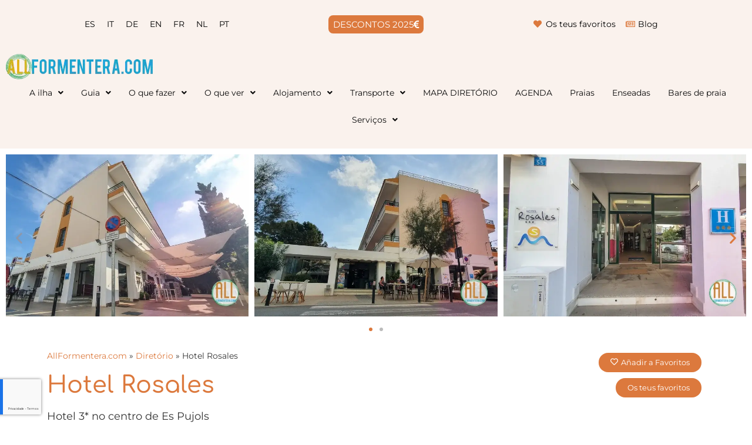

--- FILE ---
content_type: text/html; charset=UTF-8
request_url: https://allformentera.com/pt-pt/directorio/hotel-rosales-formentera/
body_size: 58621
content:
<!doctype html><html lang="pt-pt"><head><meta charset="UTF-8"><style id="litespeed-ccss">ul{box-sizing:border-box}:root{--wp--preset--font-size--normal:16px;--wp--preset--font-size--huge:42px}.screen-reader-text{border:0;clip:rect(1px,1px,1px,1px);-webkit-clip-path:inset(50%);clip-path:inset(50%);height:1px;margin:-1px;overflow:hidden;padding:0;position:absolute;width:1px;word-wrap:normal!important}body{--wp--preset--color--black:#000;--wp--preset--color--cyan-bluish-gray:#abb8c3;--wp--preset--color--white:#fff;--wp--preset--color--pale-pink:#f78da7;--wp--preset--color--vivid-red:#cf2e2e;--wp--preset--color--luminous-vivid-orange:#ff6900;--wp--preset--color--luminous-vivid-amber:#fcb900;--wp--preset--color--light-green-cyan:#7bdcb5;--wp--preset--color--vivid-green-cyan:#00d084;--wp--preset--color--pale-cyan-blue:#8ed1fc;--wp--preset--color--vivid-cyan-blue:#0693e3;--wp--preset--color--vivid-purple:#9b51e0;--wp--preset--gradient--vivid-cyan-blue-to-vivid-purple:linear-gradient(135deg,rgba(6,147,227,1) 0%,#9b51e0 100%);--wp--preset--gradient--light-green-cyan-to-vivid-green-cyan:linear-gradient(135deg,#7adcb4 0%,#00d082 100%);--wp--preset--gradient--luminous-vivid-amber-to-luminous-vivid-orange:linear-gradient(135deg,rgba(252,185,0,1) 0%,rgba(255,105,0,1) 100%);--wp--preset--gradient--luminous-vivid-orange-to-vivid-red:linear-gradient(135deg,rgba(255,105,0,1) 0%,#cf2e2e 100%);--wp--preset--gradient--very-light-gray-to-cyan-bluish-gray:linear-gradient(135deg,#eee 0%,#a9b8c3 100%);--wp--preset--gradient--cool-to-warm-spectrum:linear-gradient(135deg,#4aeadc 0%,#9778d1 20%,#cf2aba 40%,#ee2c82 60%,#fb6962 80%,#fef84c 100%);--wp--preset--gradient--blush-light-purple:linear-gradient(135deg,#ffceec 0%,#9896f0 100%);--wp--preset--gradient--blush-bordeaux:linear-gradient(135deg,#fecda5 0%,#fe2d2d 50%,#6b003e 100%);--wp--preset--gradient--luminous-dusk:linear-gradient(135deg,#ffcb70 0%,#c751c0 50%,#4158d0 100%);--wp--preset--gradient--pale-ocean:linear-gradient(135deg,#fff5cb 0%,#b6e3d4 50%,#33a7b5 100%);--wp--preset--gradient--electric-grass:linear-gradient(135deg,#caf880 0%,#71ce7e 100%);--wp--preset--gradient--midnight:linear-gradient(135deg,#020381 0%,#2874fc 100%);--wp--preset--font-size--small:13px;--wp--preset--font-size--medium:20px;--wp--preset--font-size--large:36px;--wp--preset--font-size--x-large:42px;--wp--preset--spacing--20:.44rem;--wp--preset--spacing--30:.67rem;--wp--preset--spacing--40:1rem;--wp--preset--spacing--50:1.5rem;--wp--preset--spacing--60:2.25rem;--wp--preset--spacing--70:3.38rem;--wp--preset--spacing--80:5.06rem;--wp--preset--shadow--natural:6px 6px 9px rgba(0,0,0,.2);--wp--preset--shadow--deep:12px 12px 50px rgba(0,0,0,.4);--wp--preset--shadow--sharp:6px 6px 0px rgba(0,0,0,.2);--wp--preset--shadow--outlined:6px 6px 0px -3px rgba(255,255,255,1),6px 6px rgba(0,0,0,1);--wp--preset--shadow--crisp:6px 6px 0px rgba(0,0,0,1)}.wpml-ls-legacy-list-horizontal{border:1px solid transparent;padding:7px;clear:both}.wpml-ls-legacy-list-horizontal>ul{padding:0;margin:0!important;list-style-type:none}.wpml-ls-legacy-list-horizontal .wpml-ls-item{padding:0;margin:0;list-style-type:none;display:inline-block}.wpml-ls-legacy-list-horizontal a{display:block;text-decoration:none;padding:5px 10px 6px;line-height:1}.wpml-ls-legacy-list-horizontal a span{vertical-align:middle}html{line-height:1.15;-webkit-text-size-adjust:100%}*,:after,:before{box-sizing:border-box}body{margin:0;font-family:-apple-system,BlinkMacSystemFont,Segoe UI,Roboto,Helvetica Neue,Arial,Noto Sans,sans-serif,Apple Color Emoji,Segoe UI Emoji,Segoe UI Symbol,Noto Color Emoji;font-size:1rem;font-weight:400;line-height:1.5;color:#333;background-color:#fff;-webkit-font-smoothing:antialiased;-moz-osx-font-smoothing:grayscale}h1{-webkit-margin-before:.5rem;margin-block-start:.5rem;-webkit-margin-after:1rem;margin-block-end:1rem;font-family:inherit;font-weight:500;line-height:1.2;color:inherit}h1{font-size:2.5rem}p{-webkit-margin-before:0;margin-block-start:0;-webkit-margin-after:.9rem;margin-block-end:.9rem}a{background-color:transparent;text-decoration:none;color:#c36}strong{font-weight:bolder}img{border-style:none;height:auto;max-width:100%}label{display:inline-block;line-height:1;vertical-align:middle}input{font-family:inherit;font-size:1rem;line-height:1.5;margin:0}input[type=search],input[type=text]{width:100%;border:1px solid #666;border-radius:3px;padding:.5rem 1rem}input{overflow:visible}[type=search]{-webkit-appearance:textfield;outline-offset:-2px}[type=search]::-webkit-search-decoration{-webkit-appearance:none}::-webkit-file-upload-button{-webkit-appearance:button;font:inherit}li,ul{-webkit-margin-before:0;margin-block-start:0;-webkit-margin-after:0;margin-block-end:0;border:0;outline:0;font-size:100%;vertical-align:baseline;background:0 0}.screen-reader-text{clip:rect(1px,1px,1px,1px);height:1px;overflow:hidden;position:absolute!important;width:1px;word-wrap:normal!important}.site-navigation{grid-area:nav-menu;display:flex;align-items:center;flex-grow:1}[class*=" eicon-"],[class^=eicon]{display:inline-block;font-family:eicons;font-size:inherit;font-weight:400;font-style:normal;font-variant:normal;line-height:1;text-rendering:auto;-webkit-font-smoothing:antialiased;-moz-osx-font-smoothing:grayscale}.eicon-menu-bar:before{content:"\e816"}.eicon-chevron-right:before{content:"\e87d"}.eicon-chevron-left:before{content:"\e87e"}.eicon-close:before{content:"\e87f"}.elementor-screen-only,.screen-reader-text{position:absolute;top:-10000em;width:1px;height:1px;margin:-1px;padding:0;overflow:hidden;clip:rect(0,0,0,0);border:0}.elementor *,.elementor :after,.elementor :before{box-sizing:border-box}.elementor a{box-shadow:none;text-decoration:none}.elementor img{height:auto;max-width:100%;border:none;border-radius:0;box-shadow:none}.elementor .elementor-widget:not(.elementor-widget-text-editor):not(.elementor-widget-theme-post-content) figure{margin:0}.elementor-widget-wrap .elementor-element.elementor-widget__width-auto{max-width:100%}.elementor-element{--flex-direction:initial;--flex-wrap:initial;--justify-content:initial;--align-items:initial;--align-content:initial;--gap:initial;--flex-basis:initial;--flex-grow:initial;--flex-shrink:initial;--order:initial;--align-self:initial;flex-basis:var(--flex-basis);flex-grow:var(--flex-grow);flex-shrink:var(--flex-shrink);order:var(--order);align-self:var(--align-self)}.elementor-align-center{text-align:center}.elementor-align-center .elementor-button{width:auto}@media (max-width:767px){.elementor-mobile-align-right{text-align:right}.elementor-mobile-align-right .elementor-button{width:auto}}:root{--page-title-display:block}.elementor-page-title{display:var(--page-title-display)}.elementor-section{position:relative}.elementor-section .elementor-container{display:flex;margin-right:auto;margin-left:auto;position:relative}@media (max-width:1024px){.elementor-section .elementor-container{flex-wrap:wrap}}.elementor-section.elementor-section-boxed>.elementor-container{max-width:1140px}.elementor-widget-wrap{position:relative;width:100%;flex-wrap:wrap;align-content:flex-start}.elementor:not(.elementor-bc-flex-widget) .elementor-widget-wrap{display:flex}.elementor-widget-wrap>.elementor-element{width:100%}.elementor-widget{position:relative}.elementor-widget:not(:last-child){margin-bottom:20px}.elementor-widget:not(:last-child).elementor-widget__width-auto{margin-bottom:0}.elementor-column{position:relative;min-height:1px;display:flex}.elementor-column-gap-default>.elementor-column>.elementor-element-populated{padding:10px}.elementor-column-gap-wider>.elementor-column>.elementor-element-populated{padding:30px}@media (min-width:768px){.elementor-column.elementor-col-50{width:50%}.elementor-column.elementor-col-100{width:100%}}@media (max-width:767px){.elementor-column{width:100%}}ul.elementor-icon-list-items.elementor-inline-items{display:flex;flex-wrap:wrap}ul.elementor-icon-list-items.elementor-inline-items .elementor-inline-item{word-break:break-word}.elementor-button{display:inline-block;line-height:1;background-color:#69727d;font-size:15px;padding:12px 24px;border-radius:3px;color:#fff;fill:#fff;text-align:center}.elementor-button:visited{color:#fff}.elementor-button-content-wrapper{display:flex;justify-content:center}.elementor-button-icon{flex-grow:0;order:5}.elementor-button-text{flex-grow:1;order:10;display:inline-block}.elementor-button.elementor-size-xs{font-size:13px;padding:10px 20px;border-radius:2px}.elementor-button .elementor-align-icon-left{margin-right:5px;order:5}.elementor-button span{text-decoration:inherit}.elementor-element{--swiper-theme-color:#000;--swiper-navigation-size:44px;--swiper-pagination-bullet-size:6px;--swiper-pagination-bullet-horizontal-gap:6px}.elementor-element .swiper-container .swiper-slide figure{line-height:0}.elementor-element .swiper-container .elementor-swiper-button{position:absolute;display:inline-flex;z-index:1;font-size:25px;color:hsla(0,0%,93.3%,.9);top:50%;transform:translateY(-50%)}.elementor-element .swiper-container .elementor-swiper-button-prev{left:10px}.elementor-element .swiper-container .elementor-swiper-button-next{right:10px}.elementor-element.elementor-pagination-position-outside .swiper-container{padding-bottom:30px}.elementor-element.elementor-pagination-position-outside .swiper-container .elementor-swiper-button{top:calc(50% - 30px/2)}.elementor .elementor-element ul.elementor-icon-list-items{padding:0}.elementor-heading-title{padding:0;margin:0;line-height:1}.elementor-widget.elementor-icon-list--layout-inline .elementor-widget-container{overflow:hidden}.elementor-widget .elementor-icon-list-items.elementor-inline-items{margin-right:-8px;margin-left:-8px}.elementor-widget .elementor-icon-list-items.elementor-inline-items .elementor-icon-list-item{margin-right:8px;margin-left:8px}.elementor-widget .elementor-icon-list-items.elementor-inline-items .elementor-icon-list-item:after{width:auto;left:auto;right:auto;position:relative;height:100%;border-top:0;border-bottom:0;border-right:0;border-left-width:1px;border-style:solid;right:-8px}.elementor-widget .elementor-icon-list-items{list-style-type:none;margin:0;padding:0}.elementor-widget .elementor-icon-list-item{margin:0;padding:0;position:relative}.elementor-widget .elementor-icon-list-item:after{position:absolute;bottom:0;width:100%}.elementor-widget .elementor-icon-list-item,.elementor-widget .elementor-icon-list-item a{display:flex;font-size:inherit;align-items:var(--icon-vertical-align,center)}.elementor-widget .elementor-icon-list-icon+.elementor-icon-list-text{align-self:center;padding-left:5px}.elementor-widget .elementor-icon-list-icon{display:flex;position:relative;top:var(--icon-vertical-offset,initial)}.elementor-widget .elementor-icon-list-icon i{width:1.25em;font-size:var(--e-icon-list-icon-size)}.elementor-widget.elementor-widget-icon-list .elementor-icon-list-icon{text-align:var(--e-icon-list-icon-align)}.elementor-widget.elementor-list-item-link-full_width a{width:100%}.elementor-widget.elementor-align-center .elementor-icon-list-item,.elementor-widget.elementor-align-center .elementor-icon-list-item a{justify-content:center}.elementor-widget.elementor-align-center .elementor-icon-list-item:after{margin:auto}.elementor-widget.elementor-align-center .elementor-inline-items{justify-content:center}.elementor-widget:not(.elementor-align-right) .elementor-icon-list-item:after{left:0}.elementor-widget:not(.elementor-align-left) .elementor-icon-list-item:after{right:0}@media (min-width:-1){.elementor-widget:not(.elementor-widescreen-align-right) .elementor-icon-list-item:after{left:0}.elementor-widget:not(.elementor-widescreen-align-left) .elementor-icon-list-item:after{right:0}}@media (max-width:-1){.elementor-widget:not(.elementor-laptop-align-right) .elementor-icon-list-item:after{left:0}.elementor-widget:not(.elementor-laptop-align-left) .elementor-icon-list-item:after{right:0}}@media (max-width:-1){.elementor-widget:not(.elementor-tablet_extra-align-right) .elementor-icon-list-item:after{left:0}.elementor-widget:not(.elementor-tablet_extra-align-left) .elementor-icon-list-item:after{right:0}}@media (max-width:1024px){.elementor-widget:not(.elementor-tablet-align-right) .elementor-icon-list-item:after{left:0}.elementor-widget:not(.elementor-tablet-align-left) .elementor-icon-list-item:after{right:0}}@media (max-width:-1){.elementor-widget:not(.elementor-mobile_extra-align-right) .elementor-icon-list-item:after{left:0}.elementor-widget:not(.elementor-mobile_extra-align-left) .elementor-icon-list-item:after{right:0}}@media (max-width:767px){.elementor-widget:not(.elementor-mobile-align-right) .elementor-icon-list-item:after{left:0}.elementor-widget:not(.elementor-mobile-align-left) .elementor-icon-list-item:after{right:0}}.elementor-widget-image{text-align:center}.elementor-widget-image a{display:inline-block}.elementor-widget-image img{vertical-align:middle;display:inline-block}.elementor-widget-image-carousel .swiper-container{position:static}.elementor-widget-image-carousel .swiper-container .swiper-slide figure{line-height:inherit}.elementor-widget-image-carousel .swiper-slide{text-align:center}.elementor-image-carousel-wrapper:not(.swiper-container-initialized):not(.swiper-initialized) .swiper-slide{max-width:calc(100%/var(--e-image-carousel-slides-to-show,3))}.swiper-container{margin-left:auto;margin-right:auto;position:relative;overflow:hidden;z-index:1}.swiper-container .swiper-slide figure{line-height:0}.swiper-wrapper{position:relative;width:100%;height:100%;z-index:1;display:flex;box-sizing:content-box}.swiper-wrapper{transform:translateZ(0)}.swiper-slide{flex-shrink:0;width:100%;height:100%;position:relative}.swiper-pagination{position:absolute;text-align:center;transform:translateZ(0);z-index:10}.elementor-pagination-position-outside .swiper-container{padding-bottom:30px}.elementor-pagination-position-outside .elementor-swiper-button{top:calc(50% - 30px/2)}.elementor-swiper-button{position:absolute;display:inline-flex;z-index:1;font-size:25px;color:hsla(0,0%,93.3%,.9);top:50%;transform:translateY(-50%)}.elementor-swiper-button-prev{left:10px}.elementor-swiper-button-next{right:10px}.elementor-kit-25029{--e-global-color-primary:#dc793d;--e-global-color-secondary:#faf2ed;--e-global-color-text:#444;--e-global-color-accent:#61ce70;--e-global-color-639bf17:#ddab40;--e-global-color-4b8f5ee:#fff;--e-global-color-b6b4a82:#f53;--e-global-color-e140147:#003580;--e-global-typography-primary-font-family:"Comfortaa";--e-global-typography-primary-font-weight:800;--e-global-typography-secondary-font-family:"Source Sans Pro";--e-global-typography-secondary-font-weight:400;--e-global-typography-text-font-family:"Source Sans Pro";--e-global-typography-text-font-weight:400;--e-global-typography-accent-font-family:"Roboto";--e-global-typography-accent-font-weight:500;font-family:"Montserrat",Sans-serif}.elementor-kit-25029 p{margin-bottom:30px}.elementor-kit-25029 a{color:#dc793d}.elementor-kit-25029 h1{color:#fff;font-family:"Comfortaa",Sans-serif}.elementor-kit-25029 .elementor-button{color:#fff;background-color:#dc793d}.elementor-section.elementor-section-boxed>.elementor-container{max-width:1140px}.elementor-widget:not(:last-child){margin-block-end:20px}.elementor-element{--widgets-spacing:20px 20px}@media (max-width:1024px){.elementor-section.elementor-section-boxed>.elementor-container{max-width:1024px}}@media (max-width:767px){.elementor-section.elementor-section-boxed>.elementor-container{max-width:767px}}.elementor-kit-25029 ul{margin-bottom:1em}.elementor-location-header:before{content:"";display:table;clear:both}.elementor-search-form{display:block}.elementor-search-form input[type=search]{margin:0;border:0;padding:0;display:inline-block;vertical-align:middle;white-space:normal;background:0 0;line-height:1;min-width:0;font-size:15px;-webkit-appearance:none;-moz-appearance:none}.elementor-search-form__container{display:flex;overflow:hidden;border:0 solid transparent;min-height:50px}.elementor-search-form__container:not(.elementor-search-form--full-screen){background:#f1f2f3}.elementor-search-form__input{flex-basis:100%;color:#3f444b}.elementor-search-form__input::-moz-placeholder{color:inherit;font-family:inherit;opacity:.6}.elementor-search-form--skin-minimal .elementor-search-form__icon{opacity:.6;display:flex;align-items:center;justify-content:flex-end;color:#3f444b;fill:#3f444b;font-size:var(--e-search-form-icon-size-minimal,15px)}.elementor-icon-list-items .elementor-icon-list-item .elementor-icon-list-text{display:inline-block}.elementor-widget-breadcrumbs{font-size:.85em}.elementor-widget-breadcrumbs p{margin-bottom:0}.swiper-slide{will-change:transform;border-style:solid;border-width:0;overflow:hidden}.swiper-slide a{display:inline}.elementor-item:after,.elementor-item:before{display:block;position:absolute}.elementor-item:not(:hover):not(:focus):not(.elementor-item-active):not(.highlighted):after,.elementor-item:not(:hover):not(:focus):not(.elementor-item-active):not(.highlighted):before{opacity:0}.elementor-nav-menu--main .elementor-nav-menu a{padding:13px 20px}.elementor-nav-menu--main .elementor-nav-menu ul{position:absolute;width:12em;border-width:0;border-style:solid;padding:0}.elementor-nav-menu--layout-horizontal{display:flex}.elementor-nav-menu--layout-horizontal .elementor-nav-menu{display:flex;flex-wrap:wrap}.elementor-nav-menu--layout-horizontal .elementor-nav-menu a{white-space:nowrap;flex-grow:1}.elementor-nav-menu--layout-horizontal .elementor-nav-menu>li{display:flex}.elementor-nav-menu--layout-horizontal .elementor-nav-menu>li ul{top:100%!important}.elementor-nav-menu--layout-horizontal .elementor-nav-menu>li:not(:first-child)>a{margin-inline-start:var(--e-nav-menu-horizontal-menu-item-margin)}.elementor-nav-menu--layout-horizontal .elementor-nav-menu>li:not(:first-child)>ul{left:var(--e-nav-menu-horizontal-menu-item-margin)!important}.elementor-nav-menu--layout-horizontal .elementor-nav-menu>li:not(:last-child)>a{margin-inline-end:var(--e-nav-menu-horizontal-menu-item-margin)}.elementor-nav-menu--layout-horizontal .elementor-nav-menu>li:not(:last-child):after{content:var(--e-nav-menu-divider-content,none);height:var(--e-nav-menu-divider-height,35%);border-left:var(--e-nav-menu-divider-width,2px) var(--e-nav-menu-divider-style,solid) var(--e-nav-menu-divider-color,#000);border-bottom-color:var(--e-nav-menu-divider-color,#000);border-right-color:var(--e-nav-menu-divider-color,#000);border-top-color:var(--e-nav-menu-divider-color,#000);align-self:center}.elementor-nav-menu__align-start .elementor-nav-menu{margin-inline-end:auto;justify-content:flex-start}.elementor-nav-menu__align-center .elementor-nav-menu{margin-inline-start:auto;margin-inline-end:auto;justify-content:center}.elementor-widget-nav-menu .elementor-widget-container{display:flex;flex-direction:column}.elementor-nav-menu{position:relative;z-index:2}.elementor-nav-menu:after{content:" ";display:block;height:0;font:0/0 serif;clear:both;visibility:hidden;overflow:hidden}.elementor-nav-menu,.elementor-nav-menu li,.elementor-nav-menu ul{display:block;list-style:none;margin:0;padding:0;line-height:normal}.elementor-nav-menu ul{display:none}.elementor-nav-menu a,.elementor-nav-menu li{position:relative}.elementor-nav-menu li{border-width:0}.elementor-nav-menu a{display:flex;align-items:center}.elementor-nav-menu a{padding:10px 20px;line-height:20px}.elementor-menu-toggle{display:flex;align-items:center;justify-content:center;font-size:var(--nav-menu-icon-size,22px);padding:.25em;border:0 solid;border-radius:3px;background-color:rgba(0,0,0,.05);color:#33373d}.elementor-menu-toggle:not(.elementor-active) .elementor-menu-toggle__icon--close{display:none}.elementor-nav-menu--dropdown{background-color:#fff;font-size:13px}.elementor-nav-menu--dropdown-none .elementor-nav-menu--dropdown{display:none}.elementor-nav-menu--dropdown.elementor-nav-menu__container{margin-top:10px;transform-origin:top;overflow-y:auto;overflow-x:hidden}.elementor-nav-menu--dropdown.elementor-nav-menu__container .elementor-sub-item{font-size:.85em}.elementor-nav-menu--dropdown a{color:#33373d}ul.elementor-nav-menu--dropdown a{text-shadow:none;border-left:8px solid transparent}.elementor-nav-menu--toggle{--menu-height:100vh}.elementor-nav-menu--toggle .elementor-menu-toggle:not(.elementor-active)+.elementor-nav-menu__container{transform:scaleY(0);max-height:0;overflow:hidden}.elementor-nav-menu--stretch .elementor-nav-menu__container.elementor-nav-menu--dropdown{position:absolute;z-index:9997}@media (max-width:1024px){.elementor-nav-menu--dropdown-tablet .elementor-nav-menu--main{display:none}}@media (min-width:1025px){.elementor-nav-menu--dropdown-tablet .elementor-menu-toggle,.elementor-nav-menu--dropdown-tablet .elementor-nav-menu--dropdown{display:none}.elementor-nav-menu--dropdown-tablet nav.elementor-nav-menu--dropdown.elementor-nav-menu__container{overflow-y:hidden}}.e-loop-item *{word-break:break-word}.swiper-container:not(.swiper-container-initialized)>.swiper-wrapper{gap:var(--e-n-carousel-swiper-slides-gap);overflow:hidden}.elementor-55441 .elementor-element.elementor-element-e4bee41>.elementor-container>.elementor-column>.elementor-widget-wrap{align-content:center;align-items:center}.elementor-55441 .elementor-element.elementor-element-e4bee41:not(.elementor-motion-effects-element-type-background){background-color:var(--e-global-color-secondary)}.elementor-55441 .elementor-element.elementor-element-588cf85.elementor-column.elementor-element[data-element_type="column"]>.elementor-widget-wrap.elementor-element-populated{align-content:center;align-items:center}.elementor-55441 .elementor-element.elementor-element-588cf85.elementor-column>.elementor-widget-wrap{justify-content:space-between}.elementor-55441 .elementor-element.elementor-element-fa022fe .wpml-elementor-ls .wpml-ls-item{font-size:14px;font-weight:400}.elementor-55441 .elementor-element.elementor-element-fa022fe .wpml-elementor-ls .wpml-ls-item .wpml-ls-link{color:#000}.elementor-55441 .elementor-element.elementor-element-fa022fe{width:auto;max-width:auto}.elementor-55441 .elementor-element.elementor-element-14b040b .elementor-search-form__container{min-height:35px;box-shadow:0px 0px 10px -4px rgba(0,0,0,.5)}body:not(.rtl) .elementor-55441 .elementor-element.elementor-element-14b040b .elementor-search-form__icon{padding-left:calc(35px/3)}.elementor-55441 .elementor-element.elementor-element-14b040b .elementor-search-form__input{padding-left:calc(35px/3);padding-right:calc(35px/3)}.elementor-55441 .elementor-element.elementor-element-14b040b input[type=search].elementor-search-form__input{font-size:14px}.elementor-55441 .elementor-element.elementor-element-14b040b .elementor-search-form__input,.elementor-55441 .elementor-element.elementor-element-14b040b .elementor-search-form__icon{color:#000;fill:#000}.elementor-55441 .elementor-element.elementor-element-14b040b{width:auto;max-width:auto}.elementor-55441 .elementor-element.elementor-element-fea0647{--e-icon-list-icon-size:14px;--icon-vertical-offset:0px;width:auto;max-width:auto}.elementor-55441 .elementor-element.elementor-element-fea0647 .elementor-icon-list-item>a{font-size:14px}.elementor-55441 .elementor-element.elementor-element-fea0647 .elementor-icon-list-text{color:#000}.elementor-55441 .elementor-element.elementor-element-4654255>.elementor-container>.elementor-column>.elementor-widget-wrap{align-content:center;align-items:center}.elementor-55441 .elementor-element.elementor-element-4654255:not(.elementor-motion-effects-element-type-background){background-color:var(--e-global-color-secondary)}.elementor-55441 .elementor-element.elementor-element-4654255{margin-top:0;margin-bottom:0}.elementor-55441 .elementor-element.elementor-element-2d61b53.elementor-column.elementor-element[data-element_type="column"]>.elementor-widget-wrap.elementor-element-populated{align-content:center;align-items:center}.elementor-55441 .elementor-element.elementor-element-2d61b53.elementor-column>.elementor-widget-wrap{justify-content:space-between}.elementor-55441 .elementor-element.elementor-element-5343747{text-align:center;width:auto;max-width:auto}.elementor-55441 .elementor-element.elementor-element-cae31f6 .elementor-menu-toggle{margin:0 auto;background-color:var(--e-global-color-primary)}.elementor-55441 .elementor-element.elementor-element-cae31f6 .elementor-nav-menu .elementor-item{font-size:14px;font-weight:400}.elementor-55441 .elementor-element.elementor-element-cae31f6 .elementor-nav-menu--main .elementor-item{color:#0a0a0a;fill:#0a0a0a}.elementor-55441 .elementor-element.elementor-element-cae31f6{--e-nav-menu-horizontal-menu-item-margin:calc(-10px/2);width:auto;max-width:auto}.elementor-55441 .elementor-element.elementor-element-cae31f6 .elementor-nav-menu--dropdown a,.elementor-55441 .elementor-element.elementor-element-cae31f6 .elementor-menu-toggle{color:var(--e-global-color-text)}.elementor-55441 .elementor-element.elementor-element-cae31f6 .elementor-nav-menu--dropdown{background-color:var(--e-global-color-secondary);border-style:none;border-radius:0 0 10px 10px}.elementor-55441 .elementor-element.elementor-element-cae31f6 .elementor-nav-menu--dropdown .elementor-item,.elementor-55441 .elementor-element.elementor-element-cae31f6 .elementor-nav-menu--dropdown .elementor-sub-item{font-size:14px;font-weight:400}.elementor-55441 .elementor-element.elementor-element-cae31f6 .elementor-nav-menu--dropdown li:first-child a{border-top-left-radius:0;border-top-right-radius:0}.elementor-55441 .elementor-element.elementor-element-cae31f6 .elementor-nav-menu--dropdown li:last-child a{border-bottom-right-radius:10px;border-bottom-left-radius:10px}.elementor-55441 .elementor-element.elementor-element-cae31f6 .elementor-nav-menu--main .elementor-nav-menu--dropdown,.elementor-55441 .elementor-element.elementor-element-cae31f6 .elementor-nav-menu__container.elementor-nav-menu--dropdown{box-shadow:0px 0px 10px 0px rgba(0,0,0,.5)}.elementor-55441 .elementor-element.elementor-element-cae31f6 .elementor-nav-menu--dropdown a{padding-left:8px;padding-right:8px;padding-top:10px;padding-bottom:10px}.elementor-55441 .elementor-element.elementor-element-cae31f6 div.elementor-menu-toggle{color:var(--e-global-color-4b8f5ee)}@media (max-width:767px){.elementor-55441 .elementor-element.elementor-element-fea0647>.elementor-widget-container{padding:5px}.elementor-55441 .elementor-element.elementor-element-5343747 img{max-width:90%}}.elementor-55405 .elementor-element.elementor-element-9c93b3f .elementor-nav-menu .elementor-item{font-size:14px}.elementor-56445 .elementor-element.elementor-element-17f086d .elementor-swiper-button.elementor-swiper-button-prev,.elementor-56445 .elementor-element.elementor-element-17f086d .elementor-swiper-button.elementor-swiper-button-next{color:var(--e-global-color-primary)}.elementor-56445 .elementor-element.elementor-element-9845a91 .elementor-heading-title{color:var(--e-global-color-primary)}.elementor-56445 .elementor-element.elementor-element-ef09504 .elementor-widget-container{font-size:18px}.elementor-56445 .elementor-element.elementor-element-30636ec.elementor-column.elementor-element[data-element_type="column"]>.elementor-widget-wrap.elementor-element-populated{align-content:flex-start;align-items:flex-start}.elementor-56445 .elementor-element.elementor-element-30636ec.elementor-column>.elementor-widget-wrap{justify-content:flex-end}.elementor-56445 .elementor-element.elementor-element-6370b7c a.elementor-button,.elementor-56445 .elementor-element.elementor-element-6370b7c .elementor-button{border-radius:20px}.elementor-56445 .elementor-element.elementor-element-6370b7c>.elementor-widget-container{padding:5px}.elementor-56445 .elementor-element.elementor-element-6370b7c{width:auto;max-width:auto}.elementor-56445 .elementor-element.elementor-element-d235206 .elementor-button{border-radius:20px}.elementor-56445 .elementor-element.elementor-element-d235206>.elementor-widget-container{padding:5px}.elementor-56445 .elementor-element.elementor-element-d235206{width:auto;max-width:auto}.elementor-56445 .elementor-element.elementor-element-78989b1:not(.elementor-motion-effects-element-type-background){background-color:var(--e-global-color-secondary)}.elementor-56445 .elementor-element.elementor-element-78989b1{margin-top:40px;margin-bottom:0}.elementor-56445 .elementor-element.elementor-element-911b52f>.elementor-element-populated{margin:-50px 0 0;--e-column-margin-right:0px;--e-column-margin-left:0px}.elementor-56445 .elementor-element.elementor-element-9a92392 img{border-radius:10px}.elementor-56445 .elementor-element.elementor-element-a57cb5a{--e-icon-list-icon-size:14px;--icon-vertical-offset:0px}@media (max-width:767px){.elementor-56445 .elementor-element.elementor-element-17f086d{--e-image-carousel-slides-to-show:1}}@media (min-width:768px){.elementor-56445 .elementor-element.elementor-element-9dda9ee{width:69.912%}.elementor-56445 .elementor-element.elementor-element-30636ec{width:30.002%}.elementor-56445 .elementor-element.elementor-element-911b52f{width:29.999%}.elementor-56445 .elementor-element.elementor-element-9f972a6{width:70.001%}}:root{--glsr-white:#fff;--glsr-gray-100:#f5f5f5;--glsr-gray-200:#e5e5e5;--glsr-gray-300:#d4d4d4;--glsr-gray-400:#a3a3a3;--glsr-gray-500:#737373;--glsr-gray-600:#525252;--glsr-gray-700:#404040;--glsr-gray-800:#262626;--glsr-gray-900:#171717;--glsr-black:#000;--glsr-blue:#1c64f2;--glsr-green:#057a55;--glsr-red:#e02424;--glsr-yellow:#faca15;--glsr-duration-slow:.3s;--glsr-duration-fast:.15s;--glsr-gap-xs:.25em;--glsr-gap-sm:.5em;--glsr-gap-md:.75em;--glsr-gap-lg:1em;--glsr-gap-xl:2em;--glsr-leading:1.5;--glsr-px:1.25em;--glsr-py:1.25em;--glsr-radius:3px;--glsr-text-base:1em;--glsr-text-sm:.875em;--glsr-text-md:1em;--glsr-text-lg:1.25em;--glsr-review-star:1.25em;--glsr-review-verified:var(--glsr-green);--glsr-bar-bg:var(--glsr-yellow);--glsr-bar-leading:1.5;--glsr-bar-opacity:.1;--glsr-max-w:48ch;--glsr-summary-star:1.5em;--glsr-summary-text:var(--gl-text-sm);--glsr-choice-h:1.125em;--glsr-choice-w:1.125em;--glsr-description-text:var(--glsr-text-sm);--glsr-form-error:var(--glsr-red);--glsr-form-star:2em;--glsr-form-success:var(--glsr-green);--glsr-input-b:1px solid var(--glsr-gray-400);--glsr-input-bg:var(--glsr-white);--glsr-input-color:var(--glsr-gray-900);--glsr-input-px:.75em;--glsr-input-py:.5em;--glsr-input-radius:3px;--glsr-label-text:var(--glsr-text-sm);--glsr-label-weight:600;--glsr-toggle-bg-0:currentColor;--glsr-toggle-bg-1:currentColor;--glsr-toggle-color:var(--glsr-white);--glsr-toggle-h:1.25em;--glsr-toggle-opacity-0:.15;--glsr-toggle-opacity-1:1;--glsr-toggle-p:3px;--glsr-toggle-radius:999px;--glsr-toggle-shadow-color:rgba(0,0,0,.2);--glsr-toggle-size:calc(var(--glsr-toggle-h) - var(--glsr-toggle-p)*2);--glsr-toggle-text:1em;--glsr-toggle-w:calc(var(--glsr-toggle-h)*2 - var(--glsr-toggle-p)*2);--glsr-modal-bg:var(--glsr-white);--glsr-modal-radius:3px;--glsr-tooltip-border-radius:4px;--glsr-tooltip-font-size:.875rem;--glsr-tooltip-font-weight:400;--glsr-tooltip-line-height:1;--glsr-tooltip-margin:12px;--glsr-tooltip-padding:.5em 1em;--glsr-tooltip-size:6px}.glsr *+*{box-sizing:border-box}.glsr-default .glsr-field{position:relative}.glsr-default .glsr-field:not(.glsr-field-is-invalid) .glsr-field-error,.glsr-default .glsr-form-message:not(.glsr-form-failed):not(.glsr-form-success){display:none}.glsr-default .glsr-field-error{color:var(--glsr-form-error);font-size:var(--glsr-text-sm)}.glsr-default form.glsr-form label.glsr-label{display:block;float:none;-webkit-hyphens:none;hyphens:none;margin:0}.glsr-default form.glsr-form input.glsr-input:not(.wp-block-search__input){box-sizing:border-box;display:block;float:none;margin:0;max-height:none;max-width:none;min-height:auto;min-width:auto;width:100%}.glsr-default form.glsr-form label.glsr-label{font-size:var(--glsr-label-text);font-weight:var(--glsr-label-weight);line-height:var(--glsr-leading);margin-bottom:var(--glsr-gap-xs);padding:0}.glsr-default form.glsr-form input.glsr-input{-webkit-appearance:none;-moz-appearance:none;appearance:none;background-clip:padding-box;background-color:var(--glsr-input-bg);border:var(--glsr-input-b);border-radius:var(--glsr-input-radius);color:var(--glsr-input-color);font-family:inherit;font-size:var(--glsr-text-md);line-height:var(--glsr-leading);min-height:auto!important;padding:var(--glsr-input-py) var(--glsr-input-px)!important}.glsr-default form.glsr-form .glsr-field-error{font-family:system-ui,-apple-system,Segoe UI,Roboto,Ubuntu,Cantarell,Noto Sans,sans-serif;line-height:var(--glsr-leading)}.fab,.far,.fas{-moz-osx-font-smoothing:grayscale;-webkit-font-smoothing:antialiased;display:inline-block;font-style:normal;font-variant:normal;text-rendering:auto;line-height:1}.fa-check-double:before{content:"\f560"}.fa-heart:before{content:"\f004"}.fa-instagram:before{content:"\f16d"}.fa-newspaper:before{content:"\f1ea"}.fa-search:before{content:"\f002"}.fas{font-family:"Font Awesome 5 Free";font-weight:900}.far{font-family:"Font Awesome 5 Free";font-weight:400}.fab{font-family:"Font Awesome 5 Brands";font-weight:400}.dce-visibility-element-hidden{display:none!important}.elementor-widget-dce-add-to-favorites .elementor-button-icon i{line-height:0;vertical-align:middle}.dce-add-to-favorite-add .dce-add-to-favorite-icon-remove,.dce-add-to-favorite-add .dce-add-to-favorite-text-remove{display:none}</style><script src="[data-uri]" defer></script><link rel="preload" as="image" href="https://allformentera.com/wp-content/uploads/2022/05/AllFormentera.com-logo-horizontal-header.webp"><link rel="preload" as="image" href="https://allformentera.com/wp-content/uploads/2024/03/Hotel-Rosales-Formentera-4-768x512.webp"><link rel="preload" as="image" href="https://allformentera.com/wp-content/uploads/2024/03/Hotel-Rosales-Formentera-768x512.webp"><link rel="preload" as="image" href="https://allformentera.com/wp-content/uploads/2024/03/Hotel-Rosales-Formentera-3-768x512.webp"><link rel="preload" as="image" href="https://allformentera.com/wp-content/uploads/2018/08/Playa-de-Es-Pujols-2-Formentera-2.webp"><meta name="viewport" content="width=device-width, initial-scale=1"><link rel="profile" href="https://gmpg.org/xfn/11"><meta name='robots' content='index, follow, max-image-preview:large, max-snippet:-1, max-video-preview:-1' /><style>img:is([sizes="auto" i],[sizes^="auto," i]){contain-intrinsic-size:3000px 1500px}</style><title>Hotel Rosales Formentera: férias com vista para o mar</title><meta name="description" content="O Hotel Rosales Formentera e as suas salas de eventos permitir-lhe-ão criar memórias únicas em frente às praias de Es Pujols." /><link rel="canonical" href="https://allformentera.com/pt-pt/directorio/hotel-rosales-formentera/" /><meta property="og:locale" content="pt_PT" /><meta property="og:type" content="article" /><meta property="og:title" content="Hotel Rosales Formentera: férias com vista para o mar" /><meta property="og:description" content="O Hotel Rosales Formentera e as suas salas de eventos permitir-lhe-ão criar memórias únicas em frente às praias de Es Pujols." /><meta property="og:url" content="https://allformentera.com/pt-pt/directorio/hotel-rosales-formentera/" /><meta property="og:site_name" content="AllFormentera" /><meta property="article:publisher" content="https://www.facebook.com/allformentera" /><meta property="og:image" content="https://allformentera.com/wp-content/uploads/2024/03/Hotel-Rosales-Formentera-4.webp" /><meta property="og:image:width" content="1000" /><meta property="og:image:height" content="667" /><meta property="og:image:type" content="image/webp" /><meta name="twitter:card" content="summary_large_image" /><meta name="twitter:label1" content="Tempo estimado de leitura" /><meta name="twitter:data1" content="7 minutos" /> <script type="application/ld+json" class="yoast-schema-graph">{"@context":"https://schema.org","@graph":[{"@type":["WebPage","ItemPage"],"@id":"https://allformentera.com/pt-pt/directorio/hotel-rosales-formentera/","url":"https://allformentera.com/pt-pt/directorio/hotel-rosales-formentera/","name":"Hotel Rosales Formentera: férias com vista para o mar","isPartOf":{"@id":"https://allformentera.com/pt-pt/#website"},"primaryImageOfPage":{"@id":"https://allformentera.com/pt-pt/directorio/hotel-rosales-formentera/#primaryimage"},"image":{"@id":"https://allformentera.com/pt-pt/directorio/hotel-rosales-formentera/#primaryimage"},"thumbnailUrl":"https://allformentera.com/wp-content/uploads/2024/03/Hotel-Rosales-Formentera-4.webp","datePublished":"2024-03-19T12:11:02+00:00","description":"O Hotel Rosales Formentera e as suas salas de eventos permitir-lhe-ão criar memórias únicas em frente às praias de Es Pujols.","breadcrumb":{"@id":"https://allformentera.com/pt-pt/directorio/hotel-rosales-formentera/#breadcrumb"},"inLanguage":"pt-PT","potentialAction":[{"@type":"ReadAction","target":["https://allformentera.com/pt-pt/directorio/hotel-rosales-formentera/"]}],"hasPart":[{"@type":"SiteNavigationElement","name":"Table of Contents","url":"https://allformentera.com/pt-pt/directorio/hotel-rosales-formentera/#ez-toc","position":1,"hasPart":[{"@type":"SiteNavigationElement","name":"Alojamento no Hotel Rosales Formentera: opções disponíveis","url":"https://allformentera.com/pt-pt/directorio/hotel-rosales-formentera/#alojamento-no-hotel-rosales-formentera-opcoes-disponiveis","position":2},{"@type":"SiteNavigationElement","name":"Adaptável a pessoas com mobilidade reduzida","url":"https://allformentera.com/pt-pt/directorio/hotel-rosales-formentera/#adaptavel-a-pessoas-com-mobilidade-reduzida","position":3},{"@type":"SiteNavigationElement","name":"Serviços e instalações do Hotel Rosales Formentera","url":"https://allformentera.com/pt-pt/directorio/hotel-rosales-formentera/#servicos-e-instalacoes-do-hotel-rosales-formentera","position":4},{"@type":"SiteNavigationElement","name":"Casamentos, banquetes e reuniões: personalização de eventos","url":"https://allformentera.com/pt-pt/directorio/hotel-rosales-formentera/#casamentos-banquetes-e-reunioes-personalizacao-de-eventos","position":5},{"@type":"SiteNavigationElement","name":"Restaurante do hotel e bar-cafetaria","url":"https://allformentera.com/pt-pt/directorio/hotel-rosales-formentera/#restaurante-do-hotel-e-bar-cafetaria","position":6},{"@type":"SiteNavigationElement","name":"Praias e locais a visitar perto do Hotel Rosales","url":"https://allformentera.com/pt-pt/directorio/hotel-rosales-formentera/#praias-e-locais-a-visitar-perto-do-hotel-rosales","position":7},{"@type":"SiteNavigationElement","name":"Praias mais próximas ao hotel","url":"https://allformentera.com/pt-pt/directorio/hotel-rosales-formentera/#praias-mais-proximas-ao-hotel","position":8},{"@type":"SiteNavigationElement","name":"Meio natural e recantos únicos","url":"https://allformentera.com/pt-pt/directorio/hotel-rosales-formentera/#meio-natural-e-recantos-unicos","position":9},{"@type":"SiteNavigationElement","name":"Negócios de interesse na zona","url":"https://allformentera.com/pt-pt/directorio/hotel-rosales-formentera/#negocios-de-interesse-na-zona","position":10},{"@type":"SiteNavigationElement","name":"Opiniões de hóspedes do Hotel Rosales Formentera","url":"https://allformentera.com/pt-pt/directorio/hotel-rosales-formentera/#opinioes-de-hospedes-do-hotel-rosales-formentera","position":11},{"@type":"SiteNavigationElement","name":"Opções de alojamento semelhantes ao Hotel Rosales Formentera","url":"https://allformentera.com/pt-pt/directorio/hotel-rosales-formentera/#opcoes-de-alojamento-semelhantes-ao-hotel-rosales-formentera","position":12}]}]},{"@type":"ImageObject","inLanguage":"pt-PT","@id":"https://allformentera.com/pt-pt/directorio/hotel-rosales-formentera/#primaryimage","url":"https://allformentera.com/wp-content/uploads/2024/03/Hotel-Rosales-Formentera-4.webp","contentUrl":"https://allformentera.com/wp-content/uploads/2024/03/Hotel-Rosales-Formentera-4.webp","width":1000,"height":667},{"@type":"BreadcrumbList","@id":"https://allformentera.com/pt-pt/directorio/hotel-rosales-formentera/#breadcrumb","itemListElement":[{"@type":"ListItem","position":1,"name":"AllFormentera.com","item":"https://allformentera.com/pt-pt/"},{"@type":"ListItem","position":2,"name":"Diretório","item":"https://allformentera.com/pt-pt/directorio/"},{"@type":"ListItem","position":3,"name":"Hotel Rosales"}]},{"@type":"WebSite","@id":"https://allformentera.com/pt-pt/#website","url":"https://allformentera.com/pt-pt/","name":"AllFormentera.com","description":"Toda a informação sobre Formentera","publisher":{"@id":"https://allformentera.com/pt-pt/#organization"},"potentialAction":[{"@type":"SearchAction","target":{"@type":"EntryPoint","urlTemplate":"https://allformentera.com/pt-pt/?s={search_term_string}"},"query-input":{"@type":"PropertyValueSpecification","valueRequired":true,"valueName":"search_term_string"}}],"inLanguage":"pt-PT"},{"@type":"Organization","@id":"https://allformentera.com/pt-pt/#organization","name":"All Formentera","url":"https://allformentera.com/pt-pt/","logo":{"@type":"ImageObject","inLanguage":"pt-PT","@id":"https://allformentera.com/pt-pt/#/schema/logo/image/","url":"https://allformentera.com/wp-content/uploads/2022/05/AllFormentera.com-logo-horizontal-header.webp","contentUrl":"https://allformentera.com/wp-content/uploads/2022/05/AllFormentera.com-logo-horizontal-header.webp","width":250,"height":43,"caption":"All Formentera"},"image":{"@id":"https://allformentera.com/pt-pt/#/schema/logo/image/"},"sameAs":["https://www.facebook.com/allformentera","https://www.instagram.com/allformentera/"]}]}</script> <link rel="alternate" type="application/rss+xml" title="AllFormentera &raquo; Feed" href="https://allformentera.com/pt-pt/feed/" /><link rel="alternate" type="application/rss+xml" title="AllFormentera &raquo; Feed de comentários" href="https://allformentera.com/pt-pt/comments/feed/" /><link rel="alternate" type="application/rss+xml" title="Feed de comentários de AllFormentera &raquo; Hotel Rosales" href="https://allformentera.com/pt-pt/directorio/hotel-rosales-formentera/feed/" /> <script src="[data-uri]" defer></script> <link data-optimized="1" data-asynced="1" as="style" onload="this.onload=null;this.rel='stylesheet'"  rel='preload' id='dce-animations-css' href='https://allformentera.com/wp-content/litespeed/css/46277ee0980750a1e21a9a44979ef194.css?ver=3953c' media='all' /><noscript><link data-optimized="1" rel='stylesheet' href='https://allformentera.com/wp-content/litespeed/css/46277ee0980750a1e21a9a44979ef194.css?ver=3953c' media='all' /></noscript><style id='wp-emoji-styles-inline-css'>img.wp-smiley,img.emoji{display:inline!important;border:none!important;box-shadow:none!important;height:1em!important;width:1em!important;margin:0 0.07em!important;vertical-align:-0.1em!important;background:none!important;padding:0!important}</style><link data-optimized="1" data-asynced="1" as="style" onload="this.onload=null;this.rel='stylesheet'"  rel='preload' id='wp-block-library-css' href='https://allformentera.com/wp-content/litespeed/css/96a3906b8ef0fc380719d419b226940d.css?ver=4f651' media='all' /><noscript><link data-optimized="1" rel='stylesheet' href='https://allformentera.com/wp-content/litespeed/css/96a3906b8ef0fc380719d419b226940d.css?ver=4f651' media='all' /></noscript><style id='global-styles-inline-css'>:root{--wp--preset--aspect-ratio--square:1;--wp--preset--aspect-ratio--4-3:4/3;--wp--preset--aspect-ratio--3-4:3/4;--wp--preset--aspect-ratio--3-2:3/2;--wp--preset--aspect-ratio--2-3:2/3;--wp--preset--aspect-ratio--16-9:16/9;--wp--preset--aspect-ratio--9-16:9/16;--wp--preset--color--black:#000000;--wp--preset--color--cyan-bluish-gray:#abb8c3;--wp--preset--color--white:#ffffff;--wp--preset--color--pale-pink:#f78da7;--wp--preset--color--vivid-red:#cf2e2e;--wp--preset--color--luminous-vivid-orange:#ff6900;--wp--preset--color--luminous-vivid-amber:#fcb900;--wp--preset--color--light-green-cyan:#7bdcb5;--wp--preset--color--vivid-green-cyan:#00d084;--wp--preset--color--pale-cyan-blue:#8ed1fc;--wp--preset--color--vivid-cyan-blue:#0693e3;--wp--preset--color--vivid-purple:#9b51e0;--wp--preset--gradient--vivid-cyan-blue-to-vivid-purple:linear-gradient(135deg,rgba(6,147,227,1) 0%,rgb(155,81,224) 100%);--wp--preset--gradient--light-green-cyan-to-vivid-green-cyan:linear-gradient(135deg,rgb(122,220,180) 0%,rgb(0,208,130) 100%);--wp--preset--gradient--luminous-vivid-amber-to-luminous-vivid-orange:linear-gradient(135deg,rgba(252,185,0,1) 0%,rgba(255,105,0,1) 100%);--wp--preset--gradient--luminous-vivid-orange-to-vivid-red:linear-gradient(135deg,rgba(255,105,0,1) 0%,rgb(207,46,46) 100%);--wp--preset--gradient--very-light-gray-to-cyan-bluish-gray:linear-gradient(135deg,rgb(238,238,238) 0%,rgb(169,184,195) 100%);--wp--preset--gradient--cool-to-warm-spectrum:linear-gradient(135deg,rgb(74,234,220) 0%,rgb(151,120,209) 20%,rgb(207,42,186) 40%,rgb(238,44,130) 60%,rgb(251,105,98) 80%,rgb(254,248,76) 100%);--wp--preset--gradient--blush-light-purple:linear-gradient(135deg,rgb(255,206,236) 0%,rgb(152,150,240) 100%);--wp--preset--gradient--blush-bordeaux:linear-gradient(135deg,rgb(254,205,165) 0%,rgb(254,45,45) 50%,rgb(107,0,62) 100%);--wp--preset--gradient--luminous-dusk:linear-gradient(135deg,rgb(255,203,112) 0%,rgb(199,81,192) 50%,rgb(65,88,208) 100%);--wp--preset--gradient--pale-ocean:linear-gradient(135deg,rgb(255,245,203) 0%,rgb(182,227,212) 50%,rgb(51,167,181) 100%);--wp--preset--gradient--electric-grass:linear-gradient(135deg,rgb(202,248,128) 0%,rgb(113,206,126) 100%);--wp--preset--gradient--midnight:linear-gradient(135deg,rgb(2,3,129) 0%,rgb(40,116,252) 100%);--wp--preset--font-size--small:13px;--wp--preset--font-size--medium:20px;--wp--preset--font-size--large:36px;--wp--preset--font-size--x-large:42px;--wp--preset--spacing--20:0.44rem;--wp--preset--spacing--30:0.67rem;--wp--preset--spacing--40:1rem;--wp--preset--spacing--50:1.5rem;--wp--preset--spacing--60:2.25rem;--wp--preset--spacing--70:3.38rem;--wp--preset--spacing--80:5.06rem;--wp--preset--shadow--natural:6px 6px 9px rgba(0, 0, 0, 0.2);--wp--preset--shadow--deep:12px 12px 50px rgba(0, 0, 0, 0.4);--wp--preset--shadow--sharp:6px 6px 0px rgba(0, 0, 0, 0.2);--wp--preset--shadow--outlined:6px 6px 0px -3px rgba(255, 255, 255, 1), 6px 6px rgba(0, 0, 0, 1);--wp--preset--shadow--crisp:6px 6px 0px rgba(0, 0, 0, 1)}:root{--wp--style--global--content-size:800px;--wp--style--global--wide-size:1200px}:where(body){margin:0}.wp-site-blocks>.alignleft{float:left;margin-right:2em}.wp-site-blocks>.alignright{float:right;margin-left:2em}.wp-site-blocks>.aligncenter{justify-content:center;margin-left:auto;margin-right:auto}:where(.wp-site-blocks)>*{margin-block-start:24px;margin-block-end:0}:where(.wp-site-blocks)>:first-child{margin-block-start:0}:where(.wp-site-blocks)>:last-child{margin-block-end:0}:root{--wp--style--block-gap:24px}:root :where(.is-layout-flow)>:first-child{margin-block-start:0}:root :where(.is-layout-flow)>:last-child{margin-block-end:0}:root :where(.is-layout-flow)>*{margin-block-start:24px;margin-block-end:0}:root :where(.is-layout-constrained)>:first-child{margin-block-start:0}:root :where(.is-layout-constrained)>:last-child{margin-block-end:0}:root :where(.is-layout-constrained)>*{margin-block-start:24px;margin-block-end:0}:root :where(.is-layout-flex){gap:24px}:root :where(.is-layout-grid){gap:24px}.is-layout-flow>.alignleft{float:left;margin-inline-start:0;margin-inline-end:2em}.is-layout-flow>.alignright{float:right;margin-inline-start:2em;margin-inline-end:0}.is-layout-flow>.aligncenter{margin-left:auto!important;margin-right:auto!important}.is-layout-constrained>.alignleft{float:left;margin-inline-start:0;margin-inline-end:2em}.is-layout-constrained>.alignright{float:right;margin-inline-start:2em;margin-inline-end:0}.is-layout-constrained>.aligncenter{margin-left:auto!important;margin-right:auto!important}.is-layout-constrained>:where(:not(.alignleft):not(.alignright):not(.alignfull)){max-width:var(--wp--style--global--content-size);margin-left:auto!important;margin-right:auto!important}.is-layout-constrained>.alignwide{max-width:var(--wp--style--global--wide-size)}body .is-layout-flex{display:flex}.is-layout-flex{flex-wrap:wrap;align-items:center}.is-layout-flex>:is(*,div){margin:0}body .is-layout-grid{display:grid}.is-layout-grid>:is(*,div){margin:0}body{padding-top:0;padding-right:0;padding-bottom:0;padding-left:0}a:where(:not(.wp-element-button)){text-decoration:underline}:root :where(.wp-element-button,.wp-block-button__link){background-color:#32373c;border-width:0;color:#fff;font-family:inherit;font-size:inherit;line-height:inherit;padding:calc(0.667em + 2px) calc(1.333em + 2px);text-decoration:none}.has-black-color{color:var(--wp--preset--color--black)!important}.has-cyan-bluish-gray-color{color:var(--wp--preset--color--cyan-bluish-gray)!important}.has-white-color{color:var(--wp--preset--color--white)!important}.has-pale-pink-color{color:var(--wp--preset--color--pale-pink)!important}.has-vivid-red-color{color:var(--wp--preset--color--vivid-red)!important}.has-luminous-vivid-orange-color{color:var(--wp--preset--color--luminous-vivid-orange)!important}.has-luminous-vivid-amber-color{color:var(--wp--preset--color--luminous-vivid-amber)!important}.has-light-green-cyan-color{color:var(--wp--preset--color--light-green-cyan)!important}.has-vivid-green-cyan-color{color:var(--wp--preset--color--vivid-green-cyan)!important}.has-pale-cyan-blue-color{color:var(--wp--preset--color--pale-cyan-blue)!important}.has-vivid-cyan-blue-color{color:var(--wp--preset--color--vivid-cyan-blue)!important}.has-vivid-purple-color{color:var(--wp--preset--color--vivid-purple)!important}.has-black-background-color{background-color:var(--wp--preset--color--black)!important}.has-cyan-bluish-gray-background-color{background-color:var(--wp--preset--color--cyan-bluish-gray)!important}.has-white-background-color{background-color:var(--wp--preset--color--white)!important}.has-pale-pink-background-color{background-color:var(--wp--preset--color--pale-pink)!important}.has-vivid-red-background-color{background-color:var(--wp--preset--color--vivid-red)!important}.has-luminous-vivid-orange-background-color{background-color:var(--wp--preset--color--luminous-vivid-orange)!important}.has-luminous-vivid-amber-background-color{background-color:var(--wp--preset--color--luminous-vivid-amber)!important}.has-light-green-cyan-background-color{background-color:var(--wp--preset--color--light-green-cyan)!important}.has-vivid-green-cyan-background-color{background-color:var(--wp--preset--color--vivid-green-cyan)!important}.has-pale-cyan-blue-background-color{background-color:var(--wp--preset--color--pale-cyan-blue)!important}.has-vivid-cyan-blue-background-color{background-color:var(--wp--preset--color--vivid-cyan-blue)!important}.has-vivid-purple-background-color{background-color:var(--wp--preset--color--vivid-purple)!important}.has-black-border-color{border-color:var(--wp--preset--color--black)!important}.has-cyan-bluish-gray-border-color{border-color:var(--wp--preset--color--cyan-bluish-gray)!important}.has-white-border-color{border-color:var(--wp--preset--color--white)!important}.has-pale-pink-border-color{border-color:var(--wp--preset--color--pale-pink)!important}.has-vivid-red-border-color{border-color:var(--wp--preset--color--vivid-red)!important}.has-luminous-vivid-orange-border-color{border-color:var(--wp--preset--color--luminous-vivid-orange)!important}.has-luminous-vivid-amber-border-color{border-color:var(--wp--preset--color--luminous-vivid-amber)!important}.has-light-green-cyan-border-color{border-color:var(--wp--preset--color--light-green-cyan)!important}.has-vivid-green-cyan-border-color{border-color:var(--wp--preset--color--vivid-green-cyan)!important}.has-pale-cyan-blue-border-color{border-color:var(--wp--preset--color--pale-cyan-blue)!important}.has-vivid-cyan-blue-border-color{border-color:var(--wp--preset--color--vivid-cyan-blue)!important}.has-vivid-purple-border-color{border-color:var(--wp--preset--color--vivid-purple)!important}.has-vivid-cyan-blue-to-vivid-purple-gradient-background{background:var(--wp--preset--gradient--vivid-cyan-blue-to-vivid-purple)!important}.has-light-green-cyan-to-vivid-green-cyan-gradient-background{background:var(--wp--preset--gradient--light-green-cyan-to-vivid-green-cyan)!important}.has-luminous-vivid-amber-to-luminous-vivid-orange-gradient-background{background:var(--wp--preset--gradient--luminous-vivid-amber-to-luminous-vivid-orange)!important}.has-luminous-vivid-orange-to-vivid-red-gradient-background{background:var(--wp--preset--gradient--luminous-vivid-orange-to-vivid-red)!important}.has-very-light-gray-to-cyan-bluish-gray-gradient-background{background:var(--wp--preset--gradient--very-light-gray-to-cyan-bluish-gray)!important}.has-cool-to-warm-spectrum-gradient-background{background:var(--wp--preset--gradient--cool-to-warm-spectrum)!important}.has-blush-light-purple-gradient-background{background:var(--wp--preset--gradient--blush-light-purple)!important}.has-blush-bordeaux-gradient-background{background:var(--wp--preset--gradient--blush-bordeaux)!important}.has-luminous-dusk-gradient-background{background:var(--wp--preset--gradient--luminous-dusk)!important}.has-pale-ocean-gradient-background{background:var(--wp--preset--gradient--pale-ocean)!important}.has-electric-grass-gradient-background{background:var(--wp--preset--gradient--electric-grass)!important}.has-midnight-gradient-background{background:var(--wp--preset--gradient--midnight)!important}.has-small-font-size{font-size:var(--wp--preset--font-size--small)!important}.has-medium-font-size{font-size:var(--wp--preset--font-size--medium)!important}.has-large-font-size{font-size:var(--wp--preset--font-size--large)!important}.has-x-large-font-size{font-size:var(--wp--preset--font-size--x-large)!important}:root :where(.wp-block-pullquote){font-size:1.5em;line-height:1.6}</style><link data-optimized="1" data-asynced="1" as="style" onload="this.onload=null;this.rel='stylesheet'"  rel='preload' id='wpml-legacy-horizontal-list-0-css' href='https://allformentera.com/wp-content/litespeed/css/91b82a1bed08e4bc0dab1d8c6759854b.css?ver=ba8a1' media='all' /><noscript><link data-optimized="1" rel='stylesheet' href='https://allformentera.com/wp-content/litespeed/css/91b82a1bed08e4bc0dab1d8c6759854b.css?ver=ba8a1' media='all' /></noscript><link data-optimized="1" data-asynced="1" as="style" onload="this.onload=null;this.rel='stylesheet'"  rel='preload' id='ez-toc-css' href='https://allformentera.com/wp-content/litespeed/css/b4609ceb7ebdf5f3638aca6375503388.css?ver=cb752' media='all' /><noscript><link data-optimized="1" rel='stylesheet' href='https://allformentera.com/wp-content/litespeed/css/b4609ceb7ebdf5f3638aca6375503388.css?ver=cb752' media='all' /></noscript><style id='ez-toc-inline-css'>div#ez-toc-container .ez-toc-title{font-size:120%}div#ez-toc-container .ez-toc-title{font-weight:500}div#ez-toc-container ul li,div#ez-toc-container ul li a{font-size:100%}div#ez-toc-container ul li,div#ez-toc-container ul li a{font-weight:400}div#ez-toc-container nav ul ul li{font-size:100%}div#ez-toc-container{width:100%}.ez-toc-box-title{font-weight:700;margin-bottom:10px;text-align:center;text-transform:uppercase;letter-spacing:1px;color:#666;padding-bottom:5px;position:absolute;top:-4%;left:5%;background-color:inherit;transition:top 0.3s ease}.ez-toc-box-title.toc-closed{top:-25%}ul.ez-toc-list a.ez-toc-link{padding:10px 10px 10px 10px}.ez-toc-container-direction{direction:ltr}.ez-toc-counter ul{counter-reset:item}.ez-toc-counter nav ul li a::before{content:counters(item,'.',decimal) '. ';display:inline-block;counter-increment:item;flex-grow:0;flex-shrink:0;margin-right:.2em;float:left}.ez-toc-widget-direction{direction:ltr}.ez-toc-widget-container ul{counter-reset:item}.ez-toc-widget-container nav ul li a::before{content:counters(item,'.',decimal) '. ';display:inline-block;counter-increment:item;flex-grow:0;flex-shrink:0;margin-right:.2em;float:left}</style><link data-optimized="1" data-asynced="1" as="style" onload="this.onload=null;this.rel='stylesheet'"  rel='preload' id='search-filter-plugin-styles-css' href='https://allformentera.com/wp-content/litespeed/css/b66efc4a6eb4c5f2eef900f76fe01b9f.css?ver=23573' media='all' /><noscript><link data-optimized="1" rel='stylesheet' href='https://allformentera.com/wp-content/litespeed/css/b66efc4a6eb4c5f2eef900f76fe01b9f.css?ver=23573' media='all' /></noscript><link data-optimized="1" data-asynced="1" as="style" onload="this.onload=null;this.rel='stylesheet'"  rel='preload' id='hello-elementor-css' href='https://allformentera.com/wp-content/litespeed/css/81ff831afa78ea5727af9cf5685fab47.css?ver=33ee7' media='all' /><noscript><link data-optimized="1" rel='stylesheet' href='https://allformentera.com/wp-content/litespeed/css/81ff831afa78ea5727af9cf5685fab47.css?ver=33ee7' media='all' /></noscript><link data-optimized="1" data-asynced="1" as="style" onload="this.onload=null;this.rel='stylesheet'"  rel='preload' id='hello-elementor-theme-style-css' href='https://allformentera.com/wp-content/litespeed/css/93dcfeb6d51ec8baa694abedc3bc053d.css?ver=da633' media='all' /><noscript><link data-optimized="1" rel='stylesheet' href='https://allformentera.com/wp-content/litespeed/css/93dcfeb6d51ec8baa694abedc3bc053d.css?ver=da633' media='all' /></noscript><link data-optimized="1" data-asynced="1" as="style" onload="this.onload=null;this.rel='stylesheet'"  rel='preload' id='elementor-frontend-css' href='https://allformentera.com/wp-content/litespeed/css/6f19e64c50ecaf6ffab79f7cd2f47fb8.css?ver=75f04' media='all' /><noscript><link data-optimized="1" rel='stylesheet' href='https://allformentera.com/wp-content/litespeed/css/6f19e64c50ecaf6ffab79f7cd2f47fb8.css?ver=75f04' media='all' /></noscript><style id='elementor-frontend-inline-css'>.elementor-kit-25029{--e-global-color-primary:#DC793D;--e-global-color-secondary:#FAF2ED;--e-global-color-text:#444444;--e-global-color-accent:#61CE70;--e-global-color-639bf17:#DDAB40;--e-global-color-4b8f5ee:#FFFFFF;--e-global-color-b6b4a82:#FF5533;--e-global-color-e140147:#003580;--e-global-color-4064845:#DDAB4069;--e-global-color-99e1e9e:#FFF000;--e-global-color-4f4836b:#024DAF;--e-global-typography-primary-font-family:"Comfortaa";--e-global-typography-primary-font-weight:800;--e-global-typography-secondary-font-family:"Source Sans Pro";--e-global-typography-secondary-font-weight:400;--e-global-typography-text-font-family:"Source Sans Pro";--e-global-typography-text-font-weight:400;--e-global-typography-accent-font-family:"Roboto";--e-global-typography-accent-font-weight:500;font-family:"Montserrat",Sans-serif;--e-preloader-animation-duration:1500ms;--e-preloader-delay:0ms;--e-preloader-color:#FFF;--e-preloader-size:20px;--e-preloader-rotate:0deg}.elementor-kit-25029 button,.elementor-kit-25029 input[type="button"],.elementor-kit-25029 input[type="submit"],.elementor-kit-25029 .elementor-button{background-color:#DC793D;color:#FFF}.elementor-kit-25029 button:hover,.elementor-kit-25029 button:focus,.elementor-kit-25029 input[type="button"]:hover,.elementor-kit-25029 input[type="button"]:focus,.elementor-kit-25029 input[type="submit"]:hover,.elementor-kit-25029 input[type="submit"]:focus,.elementor-kit-25029 .elementor-button:hover,.elementor-kit-25029 .elementor-button:focus{background-color:#DC793D61;color:#FFF}.elementor-kit-25029 p{margin-block-end:30px}.elementor-kit-25029 a{color:#DC793D}.elementor-kit-25029 a:hover{color:#DC793D61}.elementor-kit-25029 h1{color:#FFF;font-family:"Comfortaa",Sans-serif}.elementor-kit-25029 h2{font-family:"Comfortaa",Sans-serif;line-height:45px;letter-spacing:0}.elementor-kit-25029 h3{font-family:"Comfortaa",Sans-serif}.elementor-kit-25029 h4{font-family:"Comfortaa",Sans-serif}.elementor-kit-25029 h5{font-family:"Comfortaa",Sans-serif}.elementor-kit-25029 h6{font-family:"Comfortaa",Sans-serif}.elementor-section.elementor-section-boxed>.elementor-container{max-width:1140px}.e-con{--container-max-width:1140px}.elementor-widget:not(:last-child){margin-block-end:20px}.elementor-element{--widgets-spacing:20px 20px;--widgets-spacing-row:20px;--widgets-spacing-column:20px}{}h1.entry-title{display:var(--page-title-display)}@media(max-width:1024px){.elementor-section.elementor-section-boxed>.elementor-container{max-width:1024px}.e-con{--container-max-width:1024px}}@media(max-width:767px){.elementor-section.elementor-section-boxed>.elementor-container{max-width:767px}.e-con{--container-max-width:767px}}.elementor-55443 .elementor-element.elementor-element-cb3f19f{--display:flex;--flex-direction:row;--container-widget-width:calc( ( 1 - var( --container-widget-flex-grow ) ) * 100% );--container-widget-height:100%;--container-widget-flex-grow:1;--container-widget-align-self:stretch;--flex-wrap-mobile:wrap;--justify-content:center;--align-items:center;--gap:10px 10px;--row-gap:10px;--column-gap:10px}.elementor-55443 .elementor-element.elementor-element-cb3f19f:not(.elementor-motion-effects-element-type-background),.elementor-55443 .elementor-element.elementor-element-cb3f19f>.elementor-motion-effects-container>.elementor-motion-effects-layer{background-color:var(--e-global-color-secondary)}.elementor-55443 .elementor-element.elementor-element-f9c15e9{--display:grid;--e-con-grid-template-columns:repeat(3, 1fr);--e-con-grid-template-rows:repeat(1, 1fr);--grid-auto-flow:row;--justify-items:center;--align-items:center}.elementor-55443 .elementor-element.elementor-element-360ec4b{width:auto;max-width:auto}.elementor-55443 .elementor-element.elementor-element-360ec4b .wpml-elementor-ls .wpml-ls-item{font-size:14px;font-weight:400}.elementor-55443 .elementor-element.elementor-element-360ec4b .wpml-elementor-ls .wpml-ls-item .wpml-ls-link,.elementor-55443 .elementor-element.elementor-element-360ec4b .wpml-elementor-ls .wpml-ls-legacy-dropdown a{color:#000}.elementor-55443 .elementor-element.elementor-element-360ec4b .wpml-elementor-ls .wpml-ls-legacy-dropdown a:hover,.elementor-55443 .elementor-element.elementor-element-360ec4b .wpml-elementor-ls .wpml-ls-legacy-dropdown a:focus,.elementor-55443 .elementor-element.elementor-element-360ec4b .wpml-elementor-ls .wpml-ls-legacy-dropdown .wpml-ls-current-language:hover>a,.elementor-55443 .elementor-element.elementor-element-360ec4b .wpml-elementor-ls .wpml-ls-item .wpml-ls-link:hover,.elementor-55443 .elementor-element.elementor-element-360ec4b .wpml-elementor-ls .wpml-ls-item .wpml-ls-link.wpml-ls-link__active,.elementor-55443 .elementor-element.elementor-element-360ec4b .wpml-elementor-ls .wpml-ls-item .wpml-ls-link.highlighted,.elementor-55443 .elementor-element.elementor-element-360ec4b .wpml-elementor-ls .wpml-ls-item .wpml-ls-link:focus{color:#DC793D80}.elementor-55443 .elementor-element.elementor-element-fbc4bb3 .elementor-button-content-wrapper{flex-direction:row-reverse}.elementor-55443 .elementor-element.elementor-element-fbc4bb3 .elementor-button .elementor-button-content-wrapper{gap:15px}.elementor-55443 .elementor-element.elementor-element-fbc4bb3 .elementor-button{border-radius:8px 8px 8px 8px;padding:8px 8px 8px 8px}.elementor-55443 .elementor-element.elementor-element-5658003{width:auto;max-width:auto;--e-icon-list-icon-size:14px;--icon-vertical-offset:0px}.elementor-55443 .elementor-element.elementor-element-5658003 .elementor-icon-list-icon i{transition:color 0.3s}.elementor-55443 .elementor-element.elementor-element-5658003 .elementor-icon-list-icon svg{transition:fill 0.3s}.elementor-55443 .elementor-element.elementor-element-5658003 .elementor-icon-list-item>.elementor-icon-list-text,.elementor-55443 .elementor-element.elementor-element-5658003 .elementor-icon-list-item>a{font-size:14px}.elementor-55443 .elementor-element.elementor-element-5658003 .elementor-icon-list-text{color:#000;transition:color 0.3s}.elementor-55443 .elementor-element.elementor-element-4654255>.elementor-container>.elementor-column>.elementor-widget-wrap{align-content:center;align-items:center}.elementor-55443 .elementor-element.elementor-element-4654255:not(.elementor-motion-effects-element-type-background),.elementor-55443 .elementor-element.elementor-element-4654255>.elementor-motion-effects-container>.elementor-motion-effects-layer{background-color:var(--e-global-color-secondary)}.elementor-55443 .elementor-element.elementor-element-4654255{transition:background 0.3s,border 0.3s,border-radius 0.3s,box-shadow 0.3s;margin-top:0;margin-bottom:0}.elementor-55443 .elementor-element.elementor-element-4654255>.elementor-background-overlay{transition:background 0.3s,border-radius 0.3s,opacity 0.3s}.elementor-bc-flex-widget .elementor-55443 .elementor-element.elementor-element-2d61b53.elementor-column .elementor-widget-wrap{align-items:center}.elementor-55443 .elementor-element.elementor-element-2d61b53.elementor-column.elementor-element[data-element_type="column"]>.elementor-widget-wrap.elementor-element-populated{align-content:center;align-items:center}.elementor-55443 .elementor-element.elementor-element-2d61b53.elementor-column>.elementor-widget-wrap{justify-content:space-between}.elementor-55443 .elementor-element.elementor-element-5343747{width:auto;max-width:auto;text-align:center}.elementor-55443 .elementor-element.elementor-element-cae31f6{width:auto;max-width:auto;--e-nav-menu-horizontal-menu-item-margin:calc( -10px / 2 )}.elementor-55443 .elementor-element.elementor-element-cae31f6 .elementor-menu-toggle{margin:0 auto;background-color:var(--e-global-color-primary)}.elementor-55443 .elementor-element.elementor-element-cae31f6 .elementor-nav-menu .elementor-item{font-size:14px;font-weight:400}.elementor-55443 .elementor-element.elementor-element-cae31f6 .elementor-nav-menu--main .elementor-item{color:#0A0A0A;fill:#0A0A0A}.elementor-55443 .elementor-element.elementor-element-cae31f6 .elementor-nav-menu--main .elementor-item:hover,.elementor-55443 .elementor-element.elementor-element-cae31f6 .elementor-nav-menu--main .elementor-item.elementor-item-active,.elementor-55443 .elementor-element.elementor-element-cae31f6 .elementor-nav-menu--main .elementor-item.highlighted,.elementor-55443 .elementor-element.elementor-element-cae31f6 .elementor-nav-menu--main .elementor-item:focus{color:#4444447A;fill:#4444447A}.elementor-55443 .elementor-element.elementor-element-cae31f6 .elementor-nav-menu--main:not(.elementor-nav-menu--layout-horizontal) .elementor-nav-menu>li:not(:last-child){margin-bottom:-10px}.elementor-55443 .elementor-element.elementor-element-cae31f6 .elementor-nav-menu--dropdown a,.elementor-55443 .elementor-element.elementor-element-cae31f6 .elementor-menu-toggle{color:var(--e-global-color-text);fill:var(--e-global-color-text)}.elementor-55443 .elementor-element.elementor-element-cae31f6 .elementor-nav-menu--dropdown{background-color:var(--e-global-color-secondary);border-style:none;border-radius:0 0 10px 10px}.elementor-55443 .elementor-element.elementor-element-cae31f6 .elementor-nav-menu--dropdown a:hover,.elementor-55443 .elementor-element.elementor-element-cae31f6 .elementor-nav-menu--dropdown a:focus,.elementor-55443 .elementor-element.elementor-element-cae31f6 .elementor-nav-menu--dropdown a.elementor-item-active,.elementor-55443 .elementor-element.elementor-element-cae31f6 .elementor-nav-menu--dropdown a.highlighted,.elementor-55443 .elementor-element.elementor-element-cae31f6 .elementor-menu-toggle:hover,.elementor-55443 .elementor-element.elementor-element-cae31f6 .elementor-menu-toggle:focus{color:#4444447A}.elementor-55443 .elementor-element.elementor-element-cae31f6 .elementor-nav-menu--dropdown a:hover,.elementor-55443 .elementor-element.elementor-element-cae31f6 .elementor-nav-menu--dropdown a:focus,.elementor-55443 .elementor-element.elementor-element-cae31f6 .elementor-nav-menu--dropdown a.elementor-item-active,.elementor-55443 .elementor-element.elementor-element-cae31f6 .elementor-nav-menu--dropdown a.highlighted{background-color:#FAF2ED}.elementor-55443 .elementor-element.elementor-element-cae31f6 .elementor-nav-menu--dropdown .elementor-item,.elementor-55443 .elementor-element.elementor-element-cae31f6 .elementor-nav-menu--dropdown .elementor-sub-item{font-size:14px;font-weight:400}.elementor-55443 .elementor-element.elementor-element-cae31f6 .elementor-nav-menu--dropdown li:first-child a{border-top-left-radius:0;border-top-right-radius:0}.elementor-55443 .elementor-element.elementor-element-cae31f6 .elementor-nav-menu--dropdown li:last-child a{border-bottom-right-radius:10px;border-bottom-left-radius:10px}.elementor-55443 .elementor-element.elementor-element-cae31f6 .elementor-nav-menu--main .elementor-nav-menu--dropdown,.elementor-55443 .elementor-element.elementor-element-cae31f6 .elementor-nav-menu__container.elementor-nav-menu--dropdown{box-shadow:0 0 10px 0 rgb(0 0 0 / .5)}.elementor-55443 .elementor-element.elementor-element-cae31f6 .elementor-nav-menu--dropdown a{padding-left:8px;padding-right:8px;padding-top:10px;padding-bottom:10px}.elementor-55443 .elementor-element.elementor-element-cae31f6 div.elementor-menu-toggle{color:var(--e-global-color-4b8f5ee)}.elementor-55443 .elementor-element.elementor-element-cae31f6 div.elementor-menu-toggle svg{fill:var(--e-global-color-4b8f5ee)}.elementor-55443 .elementor-element.elementor-element-cae31f6 div.elementor-menu-toggle:hover,.elementor-55443 .elementor-element.elementor-element-cae31f6 div.elementor-menu-toggle:focus{color:#FFF}.elementor-55443 .elementor-element.elementor-element-cae31f6 div.elementor-menu-toggle:hover svg,.elementor-55443 .elementor-element.elementor-element-cae31f6 div.elementor-menu-toggle:focus svg{fill:#FFF}@media(max-width:1024px){.elementor-55443 .elementor-element.elementor-element-cb3f19f{--align-items:center;--container-widget-width:calc( ( 1 - var( --container-widget-flex-grow ) ) * 100% )}.elementor-55443 .elementor-element.elementor-element-f9c15e9{--grid-auto-flow:row;--justify-items:center;--align-items:center}}@media(max-width:767px){.elementor-55443 .elementor-element.elementor-element-cb3f19f{--flex-direction:row;--container-widget-width:calc( ( 1 - var( --container-widget-flex-grow ) ) * 100% );--container-widget-height:100%;--container-widget-flex-grow:1;--container-widget-align-self:stretch;--flex-wrap-mobile:wrap;--justify-content:space-between;--align-items:center}.elementor-55443 .elementor-element.elementor-element-f9c15e9{--e-con-grid-template-columns:repeat(1, 1fr);--grid-auto-flow:row;--justify-items:center;--align-items:center}.elementor-55443 .elementor-element.elementor-element-360ec4b.elementor-element{--flex-grow:1;--flex-shrink:0}.elementor-55443 .elementor-element.elementor-element-5658003>.elementor-widget-container{padding:5px 5px 5px 5px}.elementor-55443 .elementor-element.elementor-element-5343747 img{max-width:90%}}.elementor-55407 .elementor-element.elementor-element-ef19eab{--display:flex;--flex-direction:row;--container-widget-width:calc( ( 1 - var( --container-widget-flex-grow ) ) * 100% );--container-widget-height:100%;--container-widget-flex-grow:1;--container-widget-align-self:stretch;--flex-wrap-mobile:wrap;--align-items:stretch;--gap:10px 10px;--row-gap:10px;--column-gap:10px;--padding-top:30px;--padding-bottom:0px;--padding-left:0px;--padding-right:0px}.elementor-55407 .elementor-element.elementor-element-ef19eab:not(.elementor-motion-effects-element-type-background),.elementor-55407 .elementor-element.elementor-element-ef19eab>.elementor-motion-effects-container>.elementor-motion-effects-layer{background-color:var(--e-global-color-639bf17)}.elementor-55407 .elementor-element.elementor-element-8080290{--display:flex}.elementor-55407 .elementor-element.elementor-element-2da7858>.elementor-widget-container{margin:0 0 25px 0}.elementor-55407 .elementor-element.elementor-element-2da7858 .elementor-heading-title{color:#FFF}.elementor-55407 .elementor-element.elementor-element-292cdc8 .elementor-search-form__container{min-height:50px}.elementor-55407 .elementor-element.elementor-element-292cdc8 .elementor-search-form__submit{min-width:50px}body:not(.rtl) .elementor-55407 .elementor-element.elementor-element-292cdc8 .elementor-search-form__icon{padding-left:calc(50px / 3)}body.rtl .elementor-55407 .elementor-element.elementor-element-292cdc8 .elementor-search-form__icon{padding-right:calc(50px / 3)}.elementor-55407 .elementor-element.elementor-element-292cdc8 .elementor-search-form__input,.elementor-55407 .elementor-element.elementor-element-292cdc8.elementor-search-form--button-type-text .elementor-search-form__submit{padding-left:calc(50px / 3);padding-right:calc(50px / 3)}.elementor-55407 .elementor-element.elementor-element-292cdc8:not(.elementor-search-form--skin-full_screen) .elementor-search-form__container{border-radius:3px}.elementor-55407 .elementor-element.elementor-element-292cdc8.elementor-search-form--skin-full_screen input[type="search"].elementor-search-form__input{border-radius:3px}.elementor-55407 .elementor-element.elementor-element-c4e430f{--display:flex;--flex-direction:row;--container-widget-width:calc( ( 1 - var( --container-widget-flex-grow ) ) * 100% );--container-widget-height:100%;--container-widget-flex-grow:1;--container-widget-align-self:stretch;--flex-wrap-mobile:wrap;--align-items:stretch;--gap:10px 10px;--row-gap:10px;--column-gap:10px;--margin-top:0px;--margin-bottom:0px;--margin-left:0px;--margin-right:0px;--padding-top:50px;--padding-bottom:0px;--padding-left:0px;--padding-right:0px}.elementor-55407 .elementor-element.elementor-element-c4e430f:not(.elementor-motion-effects-element-type-background),.elementor-55407 .elementor-element.elementor-element-c4e430f>.elementor-motion-effects-container>.elementor-motion-effects-layer{background-color:#3B3634}.elementor-55407 .elementor-element.elementor-element-cef91d8{--display:flex}.elementor-55407 .elementor-element.elementor-element-8ed609d{text-align:center}.elementor-55407 .elementor-element.elementor-element-8ed609d .elementor-heading-title{color:#FFF}.elementor-55407 .elementor-element.elementor-element-1ab0007 .elementor-repeater-item-db63746>*{font-size:12px;display:inline-block}.elementor-55407 .elementor-element.elementor-element-1ab0007 .dce-post-item{text-align:left}.elementor-55407 .elementor-element.elementor-element-1ab0007 .dce-posts-fallback{text-align:left}.elementor-55407 .elementor-element.elementor-element-1ab0007 ul{list-style-type:disc}.elementor-55407 .elementor-element.elementor-element-b6e44e2{--display:flex}.elementor-55407 .elementor-element.elementor-element-5f9bffa{text-align:center}.elementor-55407 .elementor-element.elementor-element-5f9bffa .elementor-heading-title{color:#FFF}.elementor-55407 .elementor-element.elementor-element-d1ee961 .dce-menu ul,.elementor-55407 .elementor-element.elementor-element-d1ee961 .dce-parent-title{align-items:center;justify-content:center}.elementor-55407 .elementor-element.elementor-element-d1ee961 .dce-menu ul.first-level>li{margin-bottom:10px}.elementor-55407 .elementor-element.elementor-element-d1ee961 .dce-menu li{padding-left:10px;padding-right:10px;font-size:12px}.elementor-55407 .elementor-element.elementor-element-d1ee961 .dce-menu li .dce-term-separator{margin-left:-10px;padding-right:10px}.elementor-55407 .elementor-element.elementor-element-3b9e69e{--display:flex}.elementor-55407 .elementor-element.elementor-element-6377734{text-align:center}.elementor-55407 .elementor-element.elementor-element-6377734 .elementor-heading-title{color:#FFF}.elementor-55407 .elementor-element.elementor-element-1f0cae3 .elementor-nav-menu .elementor-item{font-size:14px}.elementor-55407 .elementor-element.elementor-element-5aa821c{--display:flex}.elementor-55407 .elementor-element.elementor-element-d410f47{text-align:center}.elementor-55407 .elementor-element.elementor-element-d410f47 .elementor-heading-title{color:#FFF}.elementor-55407 .elementor-element.elementor-element-59b6e96 .elementor-repeater-item-db63746>*{font-size:12px;display:inline-block}.elementor-55407 .elementor-element.elementor-element-59b6e96 .dce-post-item{text-align:left}.elementor-55407 .elementor-element.elementor-element-59b6e96 .dce-posts-fallback{text-align:left}.elementor-55407 .elementor-element.elementor-element-59b6e96 ul{list-style-type:disc}.elementor-55407 .elementor-element.elementor-element-2bbefea:not(.elementor-motion-effects-element-type-background),.elementor-55407 .elementor-element.elementor-element-2bbefea>.elementor-motion-effects-container>.elementor-motion-effects-layer{background-color:#3B3634}.elementor-55407 .elementor-element.elementor-element-2bbefea{transition:background 0.3s,border 0.3s,border-radius 0.3s,box-shadow 0.3s;padding:0 40px 10px 40px}.elementor-55407 .elementor-element.elementor-element-2bbefea>.elementor-background-overlay{transition:background 0.3s,border-radius 0.3s,opacity 0.3s}.elementor-55407 .elementor-element.elementor-element-1e00af7{text-align:center}.elementor-55407 .elementor-element.elementor-element-dba1336{--grid-template-columns:repeat(0, auto);--icon-size:20px;--grid-column-gap:5px;--grid-row-gap:0px}.elementor-55407 .elementor-element.elementor-element-dba1336 .elementor-widget-container{text-align:center}.elementor-55407 .elementor-element.elementor-element-dba1336 .elementor-social-icon{--icon-padding:0.3em}.elementor-55407 .elementor-element.elementor-element-c538059{text-align:center;font-size:12px;color:#FFF}@media(min-width:768px){.elementor-55407 .elementor-element.elementor-element-c4e430f{--content-width:900px}}@media(max-width:1024px){.elementor-55407 .elementor-element.elementor-element-ef19eab{--padding-top:40px;--padding-bottom:40px;--padding-left:20px;--padding-right:20px}.elementor-55407 .elementor-element.elementor-element-c4e430f{--padding-top:60px;--padding-bottom:60px;--padding-left:20px;--padding-right:20px}}@media(max-width:767px){.elementor-55407 .elementor-element.elementor-element-ef19eab{--padding-top:30px;--padding-bottom:30px;--padding-left:20px;--padding-right:20px}.elementor-55407 .elementor-element.elementor-element-c4e430f{--padding-top:50px;--padding-bottom:50px;--padding-left:20px;--padding-right:20px}.elementor-55407 .elementor-element.elementor-element-cef91d8{--width:50%;--margin-top:40px;--margin-bottom:0px;--margin-left:0px;--margin-right:0px}.elementor-55407 .elementor-element.elementor-element-b6e44e2{--width:50%;--margin-top:40px;--margin-bottom:0px;--margin-left:0px;--margin-right:0px}.elementor-55407 .elementor-element.elementor-element-3b9e69e{--width:50%}.elementor-55407 .elementor-element.elementor-element-5aa821c{--width:50%}}.elementor-56443 .elementor-element.elementor-element-17f086d .elementor-swiper-button.elementor-swiper-button-prev,.elementor-56443 .elementor-element.elementor-element-17f086d .elementor-swiper-button.elementor-swiper-button-next{color:var(--e-global-color-primary)}.elementor-56443 .elementor-element.elementor-element-17f086d .elementor-swiper-button.elementor-swiper-button-prev svg,.elementor-56443 .elementor-element.elementor-element-17f086d .elementor-swiper-button.elementor-swiper-button-next svg{fill:var(--e-global-color-primary)}.elementor-56443 .elementor-element.elementor-element-17f086d .swiper-pagination-bullet:not(.swiper-pagination-bullet-active){background:#BCBCBC;opacity:1}.elementor-56443 .elementor-element.elementor-element-17f086d .swiper-pagination-bullet{background:var(--e-global-color-primary)}.elementor-56443 .elementor-element.elementor-element-9845a91 .elementor-heading-title{color:var(--e-global-color-primary)}.elementor-56443 .elementor-element.elementor-element-ef09504 .elementor-widget-container{font-size:18px}.elementor-bc-flex-widget .elementor-56443 .elementor-element.elementor-element-30636ec.elementor-column .elementor-widget-wrap{align-items:flex-start}.elementor-56443 .elementor-element.elementor-element-30636ec.elementor-column.elementor-element[data-element_type="column"]>.elementor-widget-wrap.elementor-element-populated{align-content:flex-start;align-items:flex-start}.elementor-56443 .elementor-element.elementor-element-30636ec.elementor-column>.elementor-widget-wrap{justify-content:flex-end}.elementor-56443 .elementor-element.elementor-element-6370b7c{width:auto;max-width:auto}.elementor-56443 .elementor-element.elementor-element-6370b7c>.elementor-widget-container{padding:5px 5px 5px 5px}.elementor-56443 .elementor-element.elementor-element-6370b7c .elementor-button{border-style:none}.elementor-56443 .elementor-element.elementor-element-6370b7c a.elementor-button,.elementor-56443 .elementor-element.elementor-element-6370b7c .elementor-button{border-radius:20px 20px 20px 20px}.elementor-56443 .elementor-element.elementor-element-d235206{width:auto;max-width:auto}.elementor-56443 .elementor-element.elementor-element-d235206>.elementor-widget-container{padding:5px 5px 5px 5px}.elementor-56443 .elementor-element.elementor-element-d235206 .elementor-button{border-radius:20px 20px 20px 20px}.elementor-56443 .elementor-element.elementor-element-b62306f{margin-top:40px;margin-bottom:40px;padding:20px 0 20px 0}.elementor-56443 .elementor-element.elementor-element-da07634 .elementor-heading-title{font-size:26px}.elementor-56443 .elementor-element.elementor-element-e08b881 .elementor-icon-list-icon i{color:var(--e-global-color-primary);transition:color 0.3s}.elementor-56443 .elementor-element.elementor-element-e08b881 .elementor-icon-list-icon svg{fill:var(--e-global-color-primary);transition:fill 0.3s}.elementor-56443 .elementor-element.elementor-element-e08b881{--e-icon-list-icon-size:20px;--icon-vertical-offset:0px}.elementor-56443 .elementor-element.elementor-element-e08b881 .elementor-icon-list-item>.elementor-icon-list-text,.elementor-56443 .elementor-element.elementor-element-e08b881 .elementor-icon-list-item>a{font-weight:600}.elementor-56443 .elementor-element.elementor-element-e08b881 .elementor-icon-list-text{transition:color 0.3s}.elementor-56443 .elementor-element.elementor-element-dc89941>.elementor-widget-container{margin:10px 0 -35px 0}.elementor-56443 .elementor-element.elementor-element-dc89941 .elementor-heading-title{font-weight:600}.elementor-56443 .elementor-element.elementor-element-b654884 .elementor-icon-list-icon i{color:var(--e-global-color-primary);font-size:16px}.elementor-56443 .elementor-element.elementor-element-b654884 .elementor-icon-list-icon svg{fill:var(--e-global-color-primary);--e-icon-list-icon-size:16px}.elementor-56443 .elementor-element.elementor-element-b654884 .elementor-icon-list-icon{width:16px}body:not(.rtl) .elementor-56443 .elementor-element.elementor-element-b654884 .elementor-icon-list-text{padding-left:14px}body.rtl .elementor-56443 .elementor-element.elementor-element-b654884 .elementor-icon-list-text{padding-right:14px}.elementor-56443 .elementor-element.elementor-element-b654884 .elementor-icon-list-item{font-size:15px;font-weight:600}.elementor-56443 .elementor-element.elementor-element-a43cc8e>.elementor-widget-container{margin:10px 0 -35px 0}.elementor-56443 .elementor-element.elementor-element-a43cc8e .elementor-heading-title{font-weight:600}.elementor-56443 .elementor-element.elementor-element-cd6c0ed .elementor-icon-list-icon i{color:var(--e-global-color-primary);transition:color 0.3s}.elementor-56443 .elementor-element.elementor-element-cd6c0ed .elementor-icon-list-icon svg{fill:var(--e-global-color-primary);transition:fill 0.3s}.elementor-56443 .elementor-element.elementor-element-cd6c0ed{--e-icon-list-icon-size:16px;--icon-vertical-offset:0px}.elementor-56443 .elementor-element.elementor-element-cd6c0ed .elementor-icon-list-item>.elementor-icon-list-text,.elementor-56443 .elementor-element.elementor-element-cd6c0ed .elementor-icon-list-item>a{font-weight:400}.elementor-56443 .elementor-element.elementor-element-cd6c0ed .elementor-icon-list-text{transition:color 0.3s}.elementor-56443 .elementor-element.elementor-element-43efcc4>.elementor-widget-container{margin:10px 0 -35px 0}.elementor-56443 .elementor-element.elementor-element-43efcc4 .elementor-heading-title{font-weight:600}.elementor-56443 .elementor-element.elementor-element-6570ad5 .elementor-icon-list-icon i{color:var(--e-global-color-primary);transition:color 0.3s}.elementor-56443 .elementor-element.elementor-element-6570ad5 .elementor-icon-list-icon svg{fill:var(--e-global-color-primary);transition:fill 0.3s}.elementor-56443 .elementor-element.elementor-element-6570ad5{--e-icon-list-icon-size:16px;--icon-vertical-offset:0px}.elementor-56443 .elementor-element.elementor-element-6570ad5 .elementor-icon-list-item>.elementor-icon-list-text,.elementor-56443 .elementor-element.elementor-element-6570ad5 .elementor-icon-list-item>a{font-weight:400}.elementor-56443 .elementor-element.elementor-element-6570ad5 .elementor-icon-list-text{transition:color 0.3s}.elementor-56443 .elementor-element.elementor-element-78aa191>.elementor-widget-container{margin:10px 0 -35px 0}.elementor-56443 .elementor-element.elementor-element-78aa191 .elementor-heading-title{font-weight:600}.elementor-56443 .elementor-element.elementor-element-bdadd52{--e-rating-justify-content:flex-start}.elementor-bc-flex-widget .elementor-56443 .elementor-element.elementor-element-d7c5791.elementor-column .elementor-widget-wrap{align-items:center}.elementor-56443 .elementor-element.elementor-element-d7c5791.elementor-column.elementor-element[data-element_type="column"]>.elementor-widget-wrap.elementor-element-populated{align-content:center;align-items:center}.elementor-56443 .elementor-element.elementor-element-8815d53 .elementor-heading-title{font-size:18px;font-weight:600}.elementor-56443 .elementor-element.elementor-element-15ad055 .dce-posts-container.dce-skin-grid .dce-post-item{width:calc(100% / 1);flex:0 1 calc(100% / 1);flex-grow:1;padding-right:calc(30px/2);padding-left:calc(30px/2)}.elementor-56443 .elementor-element.elementor-element-15ad055 .elementor-repeater-item-a1203c4{text-align:left}.elementor-56443 .elementor-element.elementor-element-15ad055 .elementor-repeater-item-a1203c4>*{display:inline-block}.elementor-56443 .elementor-element.elementor-element-15ad055 .elementor-repeater-item-6f4f384 .dce-post-image{width:250px}.elementor-56443 .elementor-element.elementor-element-15ad055 .elementor-repeater-item-6f4f384.dce-item_image{justify-content:top}.elementor-56443 .elementor-element.elementor-element-15ad055 .elementor-repeater-item-6f4f384 .dce-button,.elementor-56443 .elementor-element.elementor-element-15ad055 .elementor-repeater-item-6f4f384 .dce-img{border-radius:10px 10px 10px 10px}.elementor-56443 .elementor-element.elementor-element-15ad055 .dce-post-item{text-align:left;padding-bottom:35px}.elementor-56443 .elementor-element.elementor-element-15ad055>.elementor-widget-container{background-color:var(--e-global-color-secondary);padding:5px 5px 5px 5px;border-radius:10px 10px 10px 10px}.elementor-56443 .elementor-element.elementor-element-15ad055 .dce-posts-fallback{text-align:left}.elementor-56443 .elementor-element.elementor-element-15ad055 .dce-posts-container.dce-skin-grid .dce-posts-wrapper{margin-left:calc(-30px/2);margin-right:calc(-30px/2)}.elementor-56443 .elementor-element.elementor-element-225a02b .elementor-heading-title{font-size:18px}.elementor-56443 .elementor-element.elementor-element-2b6b92c{font-size:14px;font-weight:600}.elementor-56443 .elementor-element.elementor-element-9aa0386 .elementor-button{background-color:#003B95;fill:#FFF;color:#FFF}.elementor-56443 .elementor-element.elementor-element-9aa0386 .elementor-button:hover,.elementor-56443 .elementor-element.elementor-element-9aa0386 .elementor-button:focus{background-color:#003B954F;color:#FFF}.elementor-56443 .elementor-element.elementor-element-9aa0386{width:auto;max-width:auto}.elementor-56443 .elementor-element.elementor-element-9aa0386>.elementor-widget-container{padding:5px 5px 5px 5px}.elementor-56443 .elementor-element.elementor-element-9aa0386 .elementor-button:hover svg,.elementor-56443 .elementor-element.elementor-element-9aa0386 .elementor-button:focus svg{fill:#FFF}.elementor-56443 .elementor-element.elementor-element-004ecb3 .elementor-button{background-color:#FDDB32;fill:#000;color:#000}.elementor-56443 .elementor-element.elementor-element-004ecb3 .elementor-button:hover,.elementor-56443 .elementor-element.elementor-element-004ecb3 .elementor-button:focus{background-color:#FDDB3259;color:#00000073}.elementor-56443 .elementor-element.elementor-element-004ecb3{width:auto;max-width:auto}.elementor-56443 .elementor-element.elementor-element-004ecb3>.elementor-widget-container{padding:5px 5px 5px 5px}.elementor-56443 .elementor-element.elementor-element-004ecb3 .elementor-button:hover svg,.elementor-56443 .elementor-element.elementor-element-004ecb3 .elementor-button:focus svg{fill:#00000073}.elementor-56443 .elementor-element.elementor-element-c60074d .elementor-button{background-color:#E61E43;fill:var(--e-global-color-4b8f5ee);color:var(--e-global-color-4b8f5ee)}.elementor-56443 .elementor-element.elementor-element-c60074d .elementor-button:hover,.elementor-56443 .elementor-element.elementor-element-c60074d .elementor-button:focus{background-color:#E61E43B3;color:#00000073}.elementor-56443 .elementor-element.elementor-element-c60074d{width:auto;max-width:auto}.elementor-56443 .elementor-element.elementor-element-c60074d>.elementor-widget-container{padding:5px 5px 5px 5px}.elementor-56443 .elementor-element.elementor-element-c60074d .elementor-button:hover svg,.elementor-56443 .elementor-element.elementor-element-c60074d .elementor-button:focus svg{fill:#00000073}.elementor-56443 .elementor-element.elementor-element-78989b1:not(.elementor-motion-effects-element-type-background),.elementor-56443 .elementor-element.elementor-element-78989b1>.elementor-motion-effects-container>.elementor-motion-effects-layer{background-color:var(--e-global-color-secondary)}.elementor-56443 .elementor-element.elementor-element-78989b1{transition:background 0.3s,border 0.3s,border-radius 0.3s,box-shadow 0.3s;margin-top:40px;margin-bottom:0}.elementor-56443 .elementor-element.elementor-element-78989b1>.elementor-background-overlay{transition:background 0.3s,border-radius 0.3s,opacity 0.3s}.elementor-56443 .elementor-element.elementor-element-911b52f>.elementor-element-populated{margin:-50px 0 0 0;--e-column-margin-right:0px;--e-column-margin-left:0px}.elementor-56443 .elementor-element.elementor-element-9a92392 img{border-radius:10px 10px 10px 10px}.elementor-56443 .elementor-element.elementor-element-06e8294>.elementor-widget-container{margin:40px 0 0 0}.elementor-56443 .elementor-element.elementor-element-06e8294 .elementor-heading-title{font-size:20px;color:var(--e-global-color-primary)}.elementor-56443 .elementor-element.elementor-element-27c5a55>.elementor-widget-container{background-color:var(--e-global-color-4b8f5ee);margin:0 0 40px 0;padding:10px 10px 10px 10px;border-radius:10px 10px 10px 10px}.elementor-56443 .elementor-element.elementor-element-9d78c56 .elementor-icon-list-icon i{transition:color 0.3s}.elementor-56443 .elementor-element.elementor-element-9d78c56 .elementor-icon-list-icon svg{transition:fill 0.3s}.elementor-56443 .elementor-element.elementor-element-9d78c56{--e-icon-list-icon-size:14px;--icon-vertical-offset:0px}.elementor-56443 .elementor-element.elementor-element-9d78c56 .elementor-icon-list-text{transition:color 0.3s}.elementor-56443 .elementor-element.elementor-element-c3f0888 .elementor-icon-list-icon i{transition:color 0.3s}.elementor-56443 .elementor-element.elementor-element-c3f0888 .elementor-icon-list-icon svg{transition:fill 0.3s}.elementor-56443 .elementor-element.elementor-element-c3f0888{--e-icon-list-icon-size:14px;--icon-vertical-offset:0px}.elementor-56443 .elementor-element.elementor-element-c3f0888 .elementor-icon-list-text{transition:color 0.3s}.elementor-56443 .elementor-element.elementor-element-a57cb5a .elementor-icon-list-icon i{transition:color 0.3s}.elementor-56443 .elementor-element.elementor-element-a57cb5a .elementor-icon-list-icon svg{transition:fill 0.3s}.elementor-56443 .elementor-element.elementor-element-a57cb5a{--e-icon-list-icon-size:14px;--icon-vertical-offset:0px}.elementor-56443 .elementor-element.elementor-element-a57cb5a .elementor-icon-list-text{transition:color 0.3s}.elementor-56443 .elementor-element.elementor-element-5243cc7>.elementor-widget-container{margin:40px 0 0 0}.elementor-56443 .elementor-element.elementor-element-5243cc7 .elementor-heading-title{font-size:20px}.elementor-56443 .elementor-element.elementor-element-e084f03 .map{height:300px}.elementor-56443 .elementor-element.elementor-element-c17472e>.elementor-widget-container{background-color:var(--e-global-color-4b8f5ee);padding:10px 10px 10px 10px}.elementor-56443 .elementor-element.elementor-element-c17472e .elementor-icon-list-icon i{color:var(--e-global-color-primary);transition:color 0.3s}.elementor-56443 .elementor-element.elementor-element-c17472e .elementor-icon-list-icon svg{fill:var(--e-global-color-primary);transition:fill 0.3s}.elementor-56443 .elementor-element.elementor-element-c17472e{--e-icon-list-icon-size:14px;--icon-vertical-align:flex-start;--icon-vertical-offset:5px}.elementor-56443 .elementor-element.elementor-element-c17472e .elementor-icon-list-text{transition:color 0.3s}.elementor-56443 .elementor-element.elementor-element-b1b71c7>.elementor-widget-container{background-color:var(--e-global-color-4b8f5ee);padding:10px 10px 10px 10px}.elementor-56443 .elementor-element.elementor-element-b1b71c7 .elementor-icon-list-icon i{color:var(--e-global-color-primary);transition:color 0.3s}.elementor-56443 .elementor-element.elementor-element-b1b71c7 .elementor-icon-list-icon svg{fill:var(--e-global-color-primary);transition:fill 0.3s}.elementor-56443 .elementor-element.elementor-element-b1b71c7{--e-icon-list-icon-size:14px;--icon-vertical-align:flex-start;--icon-vertical-offset:5px}.elementor-56443 .elementor-element.elementor-element-b1b71c7 .elementor-icon-list-item>.elementor-icon-list-text,.elementor-56443 .elementor-element.elementor-element-b1b71c7 .elementor-icon-list-item>a{font-size:14px}.elementor-56443 .elementor-element.elementor-element-b1b71c7 .elementor-icon-list-text{transition:color 0.3s}.elementor-56443 .elementor-element.elementor-element-ca5cb18>.elementor-widget-container{margin:50px 0 0 0}.elementor-56443 .elementor-element.elementor-element-3ada631>.elementor-widget-container{margin:0 0 0 0;border-radius:10px 10px 10px 10px}.elementor-56443 .elementor-element.elementor-element-3ada631{font-size:14px}.elementor-56443 .elementor-element.elementor-element-33a8bdf:not(.elementor-motion-effects-element-type-background),.elementor-56443 .elementor-element.elementor-element-33a8bdf>.elementor-motion-effects-container>.elementor-motion-effects-layer{background-color:#FFF}.elementor-56443 .elementor-element.elementor-element-33a8bdf{transition:background 0.3s,border 0.3s,border-radius 0.3s,box-shadow 0.3s;margin-top:40px;margin-bottom:40px;padding:20px 0 20px 0}.elementor-56443 .elementor-element.elementor-element-33a8bdf>.elementor-background-overlay{transition:background 0.3s,border-radius 0.3s,opacity 0.3s}.elementor-56443 .elementor-element.elementor-element-a508051 .elementor-heading-title{font-size:20px;font-weight:800}.elementor-56443 .elementor-element.elementor-element-cf9c850{font-size:14px;font-weight:600}.elementor-56443 .elementor-element.elementor-element-e4c1d2d .elementor-button{background-color:#003B95;fill:#FFF;color:#FFF}.elementor-56443 .elementor-element.elementor-element-e4c1d2d .elementor-button:hover,.elementor-56443 .elementor-element.elementor-element-e4c1d2d .elementor-button:focus{background-color:#003B954F;color:#FFF}.elementor-56443 .elementor-element.elementor-element-e4c1d2d{width:auto;max-width:auto}.elementor-56443 .elementor-element.elementor-element-e4c1d2d>.elementor-widget-container{padding:5px 5px 5px 5px}.elementor-56443 .elementor-element.elementor-element-e4c1d2d .elementor-button:hover svg,.elementor-56443 .elementor-element.elementor-element-e4c1d2d .elementor-button:focus svg{fill:#FFF}.elementor-56443 .elementor-element.elementor-element-42a39ed .elementor-button{background-color:#FDDB32;fill:#000;color:#000}.elementor-56443 .elementor-element.elementor-element-42a39ed .elementor-button:hover,.elementor-56443 .elementor-element.elementor-element-42a39ed .elementor-button:focus{background-color:#FDDB3259;color:#00000073}.elementor-56443 .elementor-element.elementor-element-42a39ed{width:auto;max-width:auto}.elementor-56443 .elementor-element.elementor-element-42a39ed>.elementor-widget-container{padding:5px 5px 5px 5px}.elementor-56443 .elementor-element.elementor-element-42a39ed .elementor-button:hover svg,.elementor-56443 .elementor-element.elementor-element-42a39ed .elementor-button:focus svg{fill:#00000073}.elementor-56443 .elementor-element.elementor-element-bf2e589 .elementor-button{background-color:#E61E43;fill:#000;color:#000}.elementor-56443 .elementor-element.elementor-element-bf2e589 .elementor-button:hover,.elementor-56443 .elementor-element.elementor-element-bf2e589 .elementor-button:focus{background-color:#E61E43B3;color:#00000073}.elementor-56443 .elementor-element.elementor-element-bf2e589{width:auto;max-width:auto}.elementor-56443 .elementor-element.elementor-element-bf2e589>.elementor-widget-container{padding:5px 5px 5px 5px}.elementor-56443 .elementor-element.elementor-element-bf2e589 .elementor-button:hover svg,.elementor-56443 .elementor-element.elementor-element-bf2e589 .elementor-button:focus svg{fill:#00000073}.elementor-56443 .elementor-element.elementor-element-0d7e8c8>.elementor-widget-container{margin:50px 0 0 0}.elementor-56443 .elementor-element.elementor-element-0d7e8c8 .elementor-heading-title{font-size:20px}.elementor-56443 .elementor-element.elementor-element-f52cb81 .dce-posts-container.dce-skin-grid .dce-post-item{width:calc(100% / 2);flex:0 1 calc(100% / 2);flex-grow:0;padding-right:calc(30px/2);padding-left:calc(30px/2)}.elementor-56443 .elementor-element.elementor-element-f52cb81 .elementor-repeater-item-3fa4110>*{display:inline-block}.elementor-56443 .elementor-element.elementor-element-f52cb81 .elementor-repeater-item-2e502ba.dce-item_image{justify-content:top}.elementor-56443 .elementor-element.elementor-element-f52cb81 .dce-posts-fallback{text-align:left}.elementor-56443 .elementor-element.elementor-element-f52cb81 .dce-posts-container.dce-skin-grid .dce-posts-wrapper{margin-left:calc(-30px/2);margin-right:calc(-30px/2)}.elementor-56443 .elementor-element.elementor-element-f52cb81 .dce-post-item{padding-bottom:35px}.elementor-56443 .elementor-element.elementor-element-3c9c4f8 .dce-menu ul,.elementor-56443 .elementor-element.elementor-element-3c9c4f8 .dce-parent-title{align-items:flex-start;justify-content:flex-start}.elementor-56443 .elementor-element.elementor-element-3c9c4f8 .dce-menu li{padding-left:10px;padding-right:10px}.elementor-56443 .elementor-element.elementor-element-3c9c4f8 .dce-menu li .dce-term-separator{margin-left:-10px;padding-right:10px}.elementor-56443 .elementor-element.elementor-element-56459f1>.elementor-widget-container{margin:0 0 0 0}.elementor-56443 .elementor-element.elementor-element-4c5d39e>.elementor-shape-top .elementor-shape-fill{fill:var(--e-global-color-secondary)}.elementor-56443 .elementor-element.elementor-element-4c5d39e{padding:50px 0 50px 0}.elementor-56443 .elementor-element.elementor-element-b2ee229{text-align:center}.elementor-56443 .elementor-element.elementor-element-f5a796a{text-align:center}.elementor-56443 .elementor-element.elementor-element-f5a796a .elementor-heading-title{font-weight:700}.elementor-56443 .elementor-element.elementor-element-613d177>.elementor-widget-container{padding:20px 20px 20px 20px}.elementor-56443 .elementor-element.elementor-element-613d177 form.glsr-form .glsr-field-rating{--glsr-form-star:2em}.elementor-56443 .elementor-element.elementor-element-613d177 .glsr[data-theme] .glsr-field-rating [data-stars]{font-size:initial}.elementor-56443 .elementor-element.elementor-element-613d177 .glsr[data-theme] .glsr-field-rating [data-stars]>span{font-size:initial;height:var(--glsr-form-star);width:var(--glsr-form-star)}.elementor-56443 .elementor-element.elementor-element-613d177 form.glsr-form .glsr-field-rating span[data-rating]{column-gap:2px}.elementor-56443 .elementor-element.elementor-element-613d177 .glsr-review-form{--glsr-gap-md:0.75em}.elementor-56443 .elementor-element.elementor-element-613d177 .elementor-form .elementor-form-fields-wrapper .glsr-field{margin-bottom:.75em}.elementor-56443 .elementor-element.elementor-element-4389ccf>.elementor-widget-container{margin:50px 0 0 0}.elementor-56443 .elementor-element.elementor-element-4389ccf{text-align:center}.elementor-56443 .elementor-element.elementor-element-9ee77d2 .glsr:not([data-theme]) .glsr-review .glsr-star{--glsr-review-star:1.25em}.elementor-56443 .elementor-element.elementor-element-9ee77d2 .glsr:not([data-theme]) .glsr-review{text-align:start;justify-content:start}.elementor-56443 .elementor-element.elementor-element-9ee77d2 .glsr:not([data-theme]) .glsr-review .glsr-review-actions{justify-content:start}.elementor-56443 .elementor-element.elementor-element-9ee77d2 .glsr:not([data-theme]) .glsr-review .glsr-review-date{flex:inherit}.elementor-56443 .elementor-element.elementor-element-9ee77d2 .glsr-reviews{--glsr-gap-xl:2em}.elementor-56443 .elementor-element.elementor-element-870637c:not(.elementor-motion-effects-element-type-background),.elementor-56443 .elementor-element.elementor-element-870637c>.elementor-motion-effects-container>.elementor-motion-effects-layer{background-color:var(--e-global-color-secondary)}.elementor-56443 .elementor-element.elementor-element-870637c{transition:background 0.3s,border 0.3s,border-radius 0.3s,box-shadow 0.3s;margin-top:20px;margin-bottom:0;padding:50px 0 50px 0}.elementor-56443 .elementor-element.elementor-element-870637c>.elementor-background-overlay{transition:background 0.3s,border-radius 0.3s,opacity 0.3s}.elementor-56443 .elementor-element.elementor-element-870637c>.elementor-shape-top .elementor-shape-fill{fill:#FFF}.elementor-56443 .elementor-element.elementor-element-1ac8fa9>.elementor-element-populated{transition:background 0.3s,border 0.3s,border-radius 0.3s,box-shadow 0.3s}.elementor-56443 .elementor-element.elementor-element-1ac8fa9>.elementor-element-populated>.elementor-background-overlay{transition:background 0.3s,border-radius 0.3s,opacity 0.3s}.elementor-56443 .elementor-element.elementor-element-5b11e86>.elementor-widget-container{margin:20px 0 20px 0}.elementor-56443 .elementor-element.elementor-element-5b11e86{text-align:center}.elementor-56443 .elementor-element.elementor-element-5b11e86 .elementor-heading-title{color:var(--e-global-color-primary)}.elementor-56443 .elementor-element.elementor-element-67b4e65{--grid-columns:4}.elementor-56443 .elementor-element.elementor-element-67b4e65 .elementor-loop-container{grid-auto-rows:1fr}.elementor-56443 .elementor-element.elementor-element-67b4e65 .e-loop-item>.elementor-section,.elementor-56443 .elementor-element.elementor-element-67b4e65 .e-loop-item>.elementor-section>.elementor-container,.elementor-56443 .elementor-element.elementor-element-67b4e65 .e-loop-item>.e-con,.elementor-56443 .elementor-element.elementor-element-67b4e65 .e-loop-item .elementor-section-wrap>.e-con{height:100%}@media(max-width:1024px){.elementor-56443 .elementor-element.elementor-element-15ad055 .dce-posts-container.dce-skin-grid .dce-post-item{width:calc(100% / 1);flex:0 1 calc(100% / 1)}.elementor-56443 .elementor-element.elementor-element-f52cb81 .dce-posts-container.dce-skin-grid .dce-post-item{width:calc(100% / 3);flex:0 1 calc(100% / 3)}.elementor-56443 .elementor-element.elementor-element-67b4e65{--grid-columns:2}}@media(max-width:767px){.elementor-56443 .elementor-element.elementor-element-17f086d{--e-image-carousel-slides-to-show:1}.elementor-56443 .elementor-element.elementor-element-15ad055 .dce-posts-container.dce-skin-grid .dce-post-item{width:calc(100% / 1);flex:0 1 calc(100% / 1)}.elementor-56443 .elementor-element.elementor-element-f52cb81 .dce-posts-container.dce-skin-grid .dce-post-item{width:calc(100% / 1);flex:0 1 calc(100% / 1)}.elementor-56443 .elementor-element.elementor-element-67b4e65{--grid-columns:1}}@media(min-width:768px){.elementor-56443 .elementor-element.elementor-element-9dda9ee{width:69.912%}.elementor-56443 .elementor-element.elementor-element-30636ec{width:30.002%}.elementor-56443 .elementor-element.elementor-element-8fdcd92{width:54.956%}.elementor-56443 .elementor-element.elementor-element-d7c5791{width:45%}.elementor-56443 .elementor-element.elementor-element-911b52f{width:29.999%}.elementor-56443 .elementor-element.elementor-element-9f972a6{width:70.001%}}</style><link data-optimized="1" data-asynced="1" as="style" onload="this.onload=null;this.rel='stylesheet'"  rel='preload' id='widget-icon-list-css' href='https://allformentera.com/wp-content/litespeed/css/dfdc267cff88db1c5343e21a7e0d84e9.css?ver=c26fe' media='all' /><noscript><link data-optimized="1" rel='stylesheet' href='https://allformentera.com/wp-content/litespeed/css/dfdc267cff88db1c5343e21a7e0d84e9.css?ver=c26fe' media='all' /></noscript><link data-optimized="1" data-asynced="1" as="style" onload="this.onload=null;this.rel='stylesheet'"  rel='preload' id='widget-image-css' href='https://allformentera.com/wp-content/litespeed/css/8b23c5385945e29cf184e26a767f2f75.css?ver=7ed83' media='all' /><noscript><link data-optimized="1" rel='stylesheet' href='https://allformentera.com/wp-content/litespeed/css/8b23c5385945e29cf184e26a767f2f75.css?ver=7ed83' media='all' /></noscript><link data-optimized="1" data-asynced="1" as="style" onload="this.onload=null;this.rel='stylesheet'"  rel='preload' id='widget-nav-menu-css' href='https://allformentera.com/wp-content/litespeed/css/ea56df706e75362f75ac063e5d4bc062.css?ver=10b44' media='all' /><noscript><link data-optimized="1" rel='stylesheet' href='https://allformentera.com/wp-content/litespeed/css/ea56df706e75362f75ac063e5d4bc062.css?ver=10b44' media='all' /></noscript><link data-optimized="1" data-asynced="1" as="style" onload="this.onload=null;this.rel='stylesheet'"  rel='preload' id='widget-heading-css' href='https://allformentera.com/wp-content/litespeed/css/377da873ba3e1ee7e9202a39186990d9.css?ver=fb60f' media='all' /><noscript><link data-optimized="1" rel='stylesheet' href='https://allformentera.com/wp-content/litespeed/css/377da873ba3e1ee7e9202a39186990d9.css?ver=fb60f' media='all' /></noscript><link data-optimized="1" data-asynced="1" as="style" onload="this.onload=null;this.rel='stylesheet'"  rel='preload' id='widget-search-form-css' href='https://allformentera.com/wp-content/litespeed/css/2f611673b5e60cf5a2c6b1d919d40618.css?ver=3f618' media='all' /><noscript><link data-optimized="1" rel='stylesheet' href='https://allformentera.com/wp-content/litespeed/css/2f611673b5e60cf5a2c6b1d919d40618.css?ver=3f618' media='all' /></noscript><link data-optimized="1" data-asynced="1" as="style" onload="this.onload=null;this.rel='stylesheet'"  rel='preload' id='elementor-icons-shared-0-css' href='https://allformentera.com/wp-content/litespeed/css/fac187e02579fbe22150224664b009c5.css?ver=9d2b9' media='all' /><noscript><link data-optimized="1" rel='stylesheet' href='https://allformentera.com/wp-content/litespeed/css/fac187e02579fbe22150224664b009c5.css?ver=9d2b9' media='all' /></noscript><link data-optimized="1" data-asynced="1" as="style" onload="this.onload=null;this.rel='stylesheet'"  rel='preload' id='elementor-icons-fa-solid-css' href='https://allformentera.com/wp-content/litespeed/css/0f9362ec4592f2404d81c78c565d8cf0.css?ver=a192b' media='all' /><noscript><link data-optimized="1" rel='stylesheet' href='https://allformentera.com/wp-content/litespeed/css/0f9362ec4592f2404d81c78c565d8cf0.css?ver=a192b' media='all' /></noscript><link data-optimized="1" data-asynced="1" as="style" onload="this.onload=null;this.rel='stylesheet'"  rel='preload' id='widget-social-icons-css' href='https://allformentera.com/wp-content/litespeed/css/1b76fa8917a7bdccfc06843882a5839b.css?ver=93d6d' media='all' /><noscript><link data-optimized="1" rel='stylesheet' href='https://allformentera.com/wp-content/litespeed/css/1b76fa8917a7bdccfc06843882a5839b.css?ver=93d6d' media='all' /></noscript><link data-optimized="1" data-asynced="1" as="style" onload="this.onload=null;this.rel='stylesheet'"  rel='preload' id='e-apple-webkit-css' href='https://allformentera.com/wp-content/litespeed/css/c7b4364ed472985e79eab505a4d567c0.css?ver=6fff2' media='all' /><noscript><link data-optimized="1" rel='stylesheet' href='https://allformentera.com/wp-content/litespeed/css/c7b4364ed472985e79eab505a4d567c0.css?ver=6fff2' media='all' /></noscript><link data-optimized="1" data-asynced="1" as="style" onload="this.onload=null;this.rel='stylesheet'"  rel='preload' id='dce-style-css' href='https://allformentera.com/wp-content/litespeed/css/950b507f9dcf2d2a7e609e4555f815d8.css?ver=40bb3' media='all' /><noscript><link data-optimized="1" rel='stylesheet' href='https://allformentera.com/wp-content/litespeed/css/950b507f9dcf2d2a7e609e4555f815d8.css?ver=40bb3' media='all' /></noscript><link data-optimized="1" data-asynced="1" as="style" onload="this.onload=null;this.rel='stylesheet'"  rel='preload' id='dce-dynamic-posts-css' href='https://allformentera.com/wp-content/litespeed/css/081dd3ba80232ab68a51d3fefef1a2cc.css?ver=e2de2' media='all' /><noscript><link data-optimized="1" rel='stylesheet' href='https://allformentera.com/wp-content/litespeed/css/081dd3ba80232ab68a51d3fefef1a2cc.css?ver=e2de2' media='all' /></noscript><link data-optimized="1" data-asynced="1" as="style" onload="this.onload=null;this.rel='stylesheet'"  rel='preload' id='dce-list-css' href='https://allformentera.com/wp-content/litespeed/css/c0e102893245d49cf08b26f25b4f68f6.css?ver=c627a' media='all' /><noscript><link data-optimized="1" rel='stylesheet' href='https://allformentera.com/wp-content/litespeed/css/c0e102893245d49cf08b26f25b4f68f6.css?ver=c627a' media='all' /></noscript><link data-optimized="1" data-asynced="1" as="style" onload="this.onload=null;this.rel='stylesheet'"  rel='preload' id='swiper-css' href='https://allformentera.com/wp-content/litespeed/css/c398945bba0f7e25c5becc8ca04289e1.css?ver=33801' media='all' /><noscript><link data-optimized="1" rel='stylesheet' href='https://allformentera.com/wp-content/litespeed/css/c398945bba0f7e25c5becc8ca04289e1.css?ver=33801' media='all' /></noscript><link data-optimized="1" data-asynced="1" as="style" onload="this.onload=null;this.rel='stylesheet'"  rel='preload' id='e-swiper-css' href='https://allformentera.com/wp-content/litespeed/css/752d20ef2f70fc235e094786dc1933be.css?ver=e9685' media='all' /><noscript><link data-optimized="1" rel='stylesheet' href='https://allformentera.com/wp-content/litespeed/css/752d20ef2f70fc235e094786dc1933be.css?ver=e9685' media='all' /></noscript><link data-optimized="1" data-asynced="1" as="style" onload="this.onload=null;this.rel='stylesheet'"  rel='preload' id='widget-image-carousel-css' href='https://allformentera.com/wp-content/litespeed/css/5706521048105fa94b896583c8afef7f.css?ver=21551' media='all' /><noscript><link data-optimized="1" rel='stylesheet' href='https://allformentera.com/wp-content/litespeed/css/5706521048105fa94b896583c8afef7f.css?ver=21551' media='all' /></noscript><link data-optimized="1" data-asynced="1" as="style" onload="this.onload=null;this.rel='stylesheet'"  rel='preload' id='widget-breadcrumbs-css' href='https://allformentera.com/wp-content/litespeed/css/a63cb7c699cc1f096e938759484b356d.css?ver=cfa71' media='all' /><noscript><link data-optimized="1" rel='stylesheet' href='https://allformentera.com/wp-content/litespeed/css/a63cb7c699cc1f096e938759484b356d.css?ver=cfa71' media='all' /></noscript><link data-optimized="1" data-asynced="1" as="style" onload="this.onload=null;this.rel='stylesheet'"  rel='preload' id='dce-add-to-favorites-css' href='https://allformentera.com/wp-content/litespeed/css/506e18a88aa68efb147d7edef8a2dfb5.css?ver=73c0f' media='all' /><noscript><link data-optimized="1" rel='stylesheet' href='https://allformentera.com/wp-content/litespeed/css/506e18a88aa68efb147d7edef8a2dfb5.css?ver=73c0f' media='all' /></noscript><link data-optimized="1" data-asynced="1" as="style" onload="this.onload=null;this.rel='stylesheet'"  rel='preload' id='widget-post-info-css' href='https://allformentera.com/wp-content/litespeed/css/fcf91b47e8385cccd2a016bb3f439eee.css?ver=cbcfd' media='all' /><noscript><link data-optimized="1" rel='stylesheet' href='https://allformentera.com/wp-content/litespeed/css/fcf91b47e8385cccd2a016bb3f439eee.css?ver=cbcfd' media='all' /></noscript><link data-optimized="1" data-asynced="1" as="style" onload="this.onload=null;this.rel='stylesheet'"  rel='preload' id='elementor-icons-fa-regular-css' href='https://allformentera.com/wp-content/litespeed/css/0c03a74260d0f9f06d75b51ab2afd281.css?ver=23fe6' media='all' /><noscript><link data-optimized="1" rel='stylesheet' href='https://allformentera.com/wp-content/litespeed/css/0c03a74260d0f9f06d75b51ab2afd281.css?ver=23fe6' media='all' /></noscript><link data-optimized="1" data-asynced="1" as="style" onload="this.onload=null;this.rel='stylesheet'"  rel='preload' id='widget-rating-css' href='https://allformentera.com/wp-content/litespeed/css/fcc03e8672eb2bf3a26f688674127145.css?ver=c887e' media='all' /><noscript><link data-optimized="1" rel='stylesheet' href='https://allformentera.com/wp-content/litespeed/css/fcc03e8672eb2bf3a26f688674127145.css?ver=c887e' media='all' /></noscript><link data-optimized="1" data-asynced="1" as="style" onload="this.onload=null;this.rel='stylesheet'"  rel='preload' id='dce-dynamicPosts-grid-css' href='https://allformentera.com/wp-content/litespeed/css/31a6a500741fb923b007db208d08eb23.css?ver=069a1' media='all' /><noscript><link data-optimized="1" rel='stylesheet' href='https://allformentera.com/wp-content/litespeed/css/31a6a500741fb923b007db208d08eb23.css?ver=069a1' media='all' /></noscript><link data-optimized="1" data-asynced="1" as="style" onload="this.onload=null;this.rel='stylesheet'"  rel='preload' id='dce-google-maps-css' href='https://allformentera.com/wp-content/litespeed/css/acd71ff23d81556bf6ad084098fb78f3.css?ver=80e42' media='all' /><noscript><link data-optimized="1" rel='stylesheet' href='https://allformentera.com/wp-content/litespeed/css/acd71ff23d81556bf6ad084098fb78f3.css?ver=80e42' media='all' /></noscript><link data-optimized="1" data-asynced="1" as="style" onload="this.onload=null;this.rel='stylesheet'"  rel='preload' id='widget-author-box-css' href='https://allformentera.com/wp-content/litespeed/css/0b165501280cd5e3e48266ba65857b63.css?ver=b4d47' media='all' /><noscript><link data-optimized="1" rel='stylesheet' href='https://allformentera.com/wp-content/litespeed/css/0b165501280cd5e3e48266ba65857b63.css?ver=b4d47' media='all' /></noscript><link data-optimized="1" data-asynced="1" as="style" onload="this.onload=null;this.rel='stylesheet'"  rel='preload' id='e-shapes-css' href='https://allformentera.com/wp-content/litespeed/css/a08006e6f2b88551f66f177fd7c81eea.css?ver=9b44a' media='all' /><noscript><link data-optimized="1" rel='stylesheet' href='https://allformentera.com/wp-content/litespeed/css/a08006e6f2b88551f66f177fd7c81eea.css?ver=9b44a' media='all' /></noscript><link data-optimized="1" data-asynced="1" as="style" onload="this.onload=null;this.rel='stylesheet'"  rel='preload' id='widget-loop-common-css' href='https://allformentera.com/wp-content/litespeed/css/b38929311607420e92a10ce7acc7109a.css?ver=6e167' media='all' /><noscript><link data-optimized="1" rel='stylesheet' href='https://allformentera.com/wp-content/litespeed/css/b38929311607420e92a10ce7acc7109a.css?ver=6e167' media='all' /></noscript><link data-optimized="1" data-asynced="1" as="style" onload="this.onload=null;this.rel='stylesheet'"  rel='preload' id='widget-loop-grid-css' href='https://allformentera.com/wp-content/litespeed/css/c0748e6a3b4683eaee1fb9657623981a.css?ver=da430' media='all' /><noscript><link data-optimized="1" rel='stylesheet' href='https://allformentera.com/wp-content/litespeed/css/c0748e6a3b4683eaee1fb9657623981a.css?ver=da430' media='all' /></noscript><link data-optimized="1" data-asynced="1" as="style" onload="this.onload=null;this.rel='stylesheet'"  rel='preload' id='elementor-icons-css' href='https://allformentera.com/wp-content/litespeed/css/43d52fa253deecd853740bf086c94907.css?ver=c583d' media='all' /><noscript><link data-optimized="1" rel='stylesheet' href='https://allformentera.com/wp-content/litespeed/css/43d52fa253deecd853740bf086c94907.css?ver=c583d' media='all' /></noscript><link data-optimized="1" data-asynced="1" as="style" onload="this.onload=null;this.rel='stylesheet'"  rel='preload' id='dashicons-css' href='https://allformentera.com/wp-content/litespeed/css/6241cdde9cb81916334b8715e062359f.css?ver=d4a3a' media='all' /><noscript><link data-optimized="1" rel='stylesheet' href='https://allformentera.com/wp-content/litespeed/css/6241cdde9cb81916334b8715e062359f.css?ver=d4a3a' media='all' /></noscript><link data-optimized="1" data-asynced="1" as="style" onload="this.onload=null;this.rel='stylesheet'"  rel='preload' id='hello-elementor-child-style-css' href='https://allformentera.com/wp-content/litespeed/css/9828673d04831f2e36b79800fe8d810b.css?ver=a716f' media='all' /><noscript><link data-optimized="1" rel='stylesheet' href='https://allformentera.com/wp-content/litespeed/css/9828673d04831f2e36b79800fe8d810b.css?ver=a716f' media='all' /></noscript><link data-optimized="1" data-asynced="1" as="style" onload="this.onload=null;this.rel='stylesheet'"  rel='preload' id='site-reviews-css' href='https://allformentera.com/wp-content/litespeed/css/f14d09154e25760565b4c27b2a1bbc23.css?ver=5bf12' media='all' /><noscript><link data-optimized="1" rel='stylesheet' href='https://allformentera.com/wp-content/litespeed/css/f14d09154e25760565b4c27b2a1bbc23.css?ver=5bf12' media='all' /></noscript><style id='site-reviews-inline-css'>:root{--glsr-star-empty:url(https://allformentera.com/wp-content/plugins/site-reviews/assets/images/stars/default/star-empty.svg);--glsr-star-error:url(https://allformentera.com/wp-content/plugins/site-reviews/assets/images/stars/default/star-error.svg);--glsr-star-full:url(https://allformentera.com/wp-content/plugins/site-reviews/assets/images/stars/default/star-full.svg);--glsr-star-half:url(https://allformentera.com/wp-content/plugins/site-reviews/assets/images/stars/default/star-half.svg)}</style><link data-optimized="1" data-asynced="1" as="style" onload="this.onload=null;this.rel='stylesheet'"  rel='preload' id='elementor-gf-local-comfortaa-css' href='https://allformentera.com/wp-content/litespeed/css/89d5c15a6dcbdf6b924f138571eed88f.css?ver=73047' media='all' /><noscript><link data-optimized="1" rel='stylesheet' href='https://allformentera.com/wp-content/litespeed/css/89d5c15a6dcbdf6b924f138571eed88f.css?ver=73047' media='all' /></noscript><link data-optimized="1" data-asynced="1" as="style" onload="this.onload=null;this.rel='stylesheet'"  rel='preload' id='elementor-gf-local-sourcesanspro-css' href='https://allformentera.com/wp-content/litespeed/css/70992c3a60b3e3467addd73c58bcdaf7.css?ver=a936c' media='all' /><noscript><link data-optimized="1" rel='stylesheet' href='https://allformentera.com/wp-content/litespeed/css/70992c3a60b3e3467addd73c58bcdaf7.css?ver=a936c' media='all' /></noscript><link data-optimized="1" data-asynced="1" as="style" onload="this.onload=null;this.rel='stylesheet'"  rel='preload' id='elementor-gf-local-roboto-css' href='https://allformentera.com/wp-content/litespeed/css/fb5252e108478a16cac9459b11059db1.css?ver=e13b0' media='all' /><noscript><link data-optimized="1" rel='stylesheet' href='https://allformentera.com/wp-content/litespeed/css/fb5252e108478a16cac9459b11059db1.css?ver=e13b0' media='all' /></noscript><link data-optimized="1" data-asynced="1" as="style" onload="this.onload=null;this.rel='stylesheet'"  rel='preload' id='elementor-gf-local-montserrat-css' href='https://allformentera.com/wp-content/litespeed/css/49219f7295ad06dd7cdbb814fdcc5bb9.css?ver=b2ebf' media='all' /><noscript><link data-optimized="1" rel='stylesheet' href='https://allformentera.com/wp-content/litespeed/css/49219f7295ad06dd7cdbb814fdcc5bb9.css?ver=b2ebf' media='all' /></noscript><link data-optimized="1" data-asynced="1" as="style" onload="this.onload=null;this.rel='stylesheet'"  rel='preload' id='elementor-icons-fa-brands-css' href='https://allformentera.com/wp-content/litespeed/css/c4f5741e650f76360ed28da299521421.css?ver=c4d28' media='all' /><noscript><link data-optimized="1" rel='stylesheet' href='https://allformentera.com/wp-content/litespeed/css/c4f5741e650f76360ed28da299521421.css?ver=c4d28' media='all' /></noscript> <script id="wpml-cookie-js-extra" src="[data-uri]" defer></script> <script src="https://allformentera.com/wp-content/plugins/sitepress-multilingual-cms/res/js/cookies/language-cookie.js?ver=485900" id="wpml-cookie-js" defer data-wp-strategy="defer"></script> <script src="https://allformentera.com/wp-includes/js/jquery/jquery.min.js?ver=3.7.1" id="jquery-core-js"></script> <script src="https://allformentera.com/wp-includes/js/jquery/jquery-migrate.min.js?ver=3.4.1" id="jquery-migrate-js" defer data-deferred="1"></script> <script src="https://allformentera.com/wp-content/plugins/elementor-pro/assets/js/page-transitions.min.js?ver=3.29.0" id="page-transitions-js" defer data-deferred="1"></script> <link rel="https://api.w.org/" href="https://allformentera.com/pt-pt/wp-json/" /><link rel="alternate" title="JSON" type="application/json" href="https://allformentera.com/pt-pt/wp-json/wp/v2/directorio/60159" /><link rel="EditURI" type="application/rsd+xml" title="RSD" href="https://allformentera.com/xmlrpc.php?rsd" /><meta name="generator" content="WordPress 6.8.3" /><link rel='shortlink' href='https://allformentera.com/pt-pt/?p=60159' /><link rel="alternate" title="oEmbed (JSON)" type="application/json+oembed" href="https://allformentera.com/pt-pt/wp-json/oembed/1.0/embed?url=https%3A%2F%2Fallformentera.com%2Fpt-pt%2Fdirectorio%2Fhotel-rosales-formentera%2F" /><link rel="alternate" title="oEmbed (XML)" type="text/xml+oembed" href="https://allformentera.com/pt-pt/wp-json/oembed/1.0/embed?url=https%3A%2F%2Fallformentera.com%2Fpt-pt%2Fdirectorio%2Fhotel-rosales-formentera%2F&#038;format=xml" /><meta name="generator" content="WPML ver:4.8.5 stt:37,1,4,3,27,41,2;" />
 <script src="https://www.googletagmanager.com/gtag/js?id=G-48K87BV8D5" defer data-deferred="1"></script> <script src="[data-uri]" defer></script> <script id="Cookiebot" src="https://consent.cookiebot.com/uc.js" data-cbid="3315fc5e-91c6-493d-9a85-09b73e8eaaa5" type="text/javascript" defer data-deferred="1"></script> <script src="[data-uri]" defer></script><meta name="generator" content="Elementor 3.33.1; features: additional_custom_breakpoints; settings: css_print_method-internal, google_font-enabled, font_display-swap"><style>.e-con.e-parent:nth-of-type(n+4):not(.e-lazyloaded):not(.e-no-lazyload),.e-con.e-parent:nth-of-type(n+4):not(.e-lazyloaded):not(.e-no-lazyload) *{background-image:none!important}@media screen and (max-height:1024px){.e-con.e-parent:nth-of-type(n+3):not(.e-lazyloaded):not(.e-no-lazyload),.e-con.e-parent:nth-of-type(n+3):not(.e-lazyloaded):not(.e-no-lazyload) *{background-image:none!important}}@media screen and (max-height:640px){.e-con.e-parent:nth-of-type(n+2):not(.e-lazyloaded):not(.e-no-lazyload),.e-con.e-parent:nth-of-type(n+2):not(.e-lazyloaded):not(.e-no-lazyload) *{background-image:none!important}}</style><link rel="icon" href="https://allformentera.com/wp-content/uploads/2023/02/elementor/thumbs/Logo-AllFormentera-150-x-150-q2tjm1v32qeffoialwzm177fjhs1pveg6flud3j438.png" sizes="32x32" /><link rel="icon" href="https://allformentera.com/wp-content/uploads/2023/02/Logo-AllFormentera-150-x-150.png" sizes="192x192" /><link rel="apple-touch-icon" href="https://allformentera.com/wp-content/uploads/2023/02/Logo-AllFormentera-150-x-150.png" /><meta name="msapplication-TileImage" content="https://allformentera.com/wp-content/uploads/2023/02/Logo-AllFormentera-150-x-150.png" /><style id="wp-custom-css">.glsr-default .glsr-review-content{font-size:smaller}.glsr-review-title h4,.glsr-default .glsr-review-title h5{font-size:18px}table{margin-bottom:60px}#ez-toc-container{max-width:550px;box-shadow:none}ul,ol{margin-bottom:2em}blockquote{font-size:1.1em;width:90%;margin:10px auto;font-style:italic;color:#555;padding:5px 5px 5px 50px;position:relative}blockquote::before{content:"\201C";color:#DDAB40;font-size:4em;position:absolute;left:0;top:-30px}</style></head><body class="wp-singular directorio-template-default single single-directorio postid-60159 wp-custom-logo wp-embed-responsive wp-theme-hello-elementor wp-child-theme-hello-elementor-child hello-elementor-default elementor-default elementor-kit-25029 elementor-page-56443"><e-page-transition preloader-type="icon" preloader-icon=" " class="e-page-transition--entering" exclude="^https\:\/\/allformentera\.com\/wp\-admin\/">
</e-page-transition>
<a class="skip-link screen-reader-text" href="#content">Pular para o conteúdo</a><div data-elementor-type="header" data-elementor-id="55443" class="elementor elementor-55443 elementor-32743 elementor-location-header" data-elementor-post-type="elementor_library"><div class="elementor-element elementor-element-cb3f19f e-flex e-con-boxed e-con e-parent" data-id="cb3f19f" data-element_type="container" data-settings="{&quot;background_background&quot;:&quot;classic&quot;}"><div class="e-con-inner"><div class="elementor-element elementor-element-f9c15e9 e-con-full e-grid e-con e-child" data-id="f9c15e9" data-element_type="container"><div class="elementor-element elementor-element-360ec4b elementor-widget__width-auto elementor-widget elementor-widget-wpml-language-switcher" data-id="360ec4b" data-element_type="widget" data-widget_type="wpml-language-switcher.default"><div class="elementor-widget-container"><div class="wpml-elementor-ls"><div class="wpml-ls-statics-shortcode_actions wpml-ls wpml-ls-legacy-list-horizontal"><ul role="menu"><li class="wpml-ls-slot-shortcode_actions wpml-ls-item wpml-ls-item-es wpml-ls-first-item wpml-ls-item-legacy-list-horizontal" role="none">
<a href="https://allformentera.com/directorio/hotel-rosales-formentera/" class="wpml-ls-link" role="menuitem"  aria-label="Switch to ES" title="Switch to ES" >
<span class="wpml-ls-native" lang="es">ES</span></a></li><li class="wpml-ls-slot-shortcode_actions wpml-ls-item wpml-ls-item-it wpml-ls-item-legacy-list-horizontal" role="none">
<a href="https://allformentera.com/it/indice/hotel-rosales-formentera/" class="wpml-ls-link" role="menuitem"  aria-label="Switch to IT" title="Switch to IT" >
<span class="wpml-ls-native" lang="it">IT</span></a></li><li class="wpml-ls-slot-shortcode_actions wpml-ls-item wpml-ls-item-de wpml-ls-item-legacy-list-horizontal" role="none">
<a href="https://allformentera.com/de/insel-verzeichnis/hotel-rosales-formentera/" class="wpml-ls-link" role="menuitem"  aria-label="Switch to DE" title="Switch to DE" >
<span class="wpml-ls-native" lang="de">DE</span></a></li><li class="wpml-ls-slot-shortcode_actions wpml-ls-item wpml-ls-item-en wpml-ls-item-legacy-list-horizontal" role="none">
<a href="https://allformentera.com/en/directory/hotel-rosales-formentera-en/" class="wpml-ls-link" role="menuitem"  aria-label="Switch to EN" title="Switch to EN" >
<span class="wpml-ls-native" lang="en">EN</span></a></li><li class="wpml-ls-slot-shortcode_actions wpml-ls-item wpml-ls-item-fr wpml-ls-item-legacy-list-horizontal" role="none">
<a href="https://allformentera.com/fr/guide/hotel-rosales-formentera/" class="wpml-ls-link" role="menuitem"  aria-label="Switch to FR" title="Switch to FR" >
<span class="wpml-ls-native" lang="fr">FR</span></a></li><li class="wpml-ls-slot-shortcode_actions wpml-ls-item wpml-ls-item-nl wpml-ls-item-legacy-list-horizontal" role="none">
<a href="https://allformentera.com/nl/directory/hotel-rosales/" class="wpml-ls-link" role="menuitem"  aria-label="Switch to NL" title="Switch to NL" >
<span class="wpml-ls-native" lang="nl">NL</span></a></li><li class="wpml-ls-slot-shortcode_actions wpml-ls-item wpml-ls-item-pt-pt wpml-ls-current-language wpml-ls-last-item wpml-ls-item-legacy-list-horizontal" role="none">
<a href="https://allformentera.com/pt-pt/directorio/hotel-rosales-formentera/" class="wpml-ls-link" role="menuitem" >
<span class="wpml-ls-native" role="menuitem">PT</span></a></li></ul></div></div></div></div><div class="elementor-element elementor-element-fbc4bb3 elementor-widget elementor-widget-button" data-id="fbc4bb3" data-element_type="widget" data-widget_type="button.default"><div class="elementor-widget-container"><div class="elementor-button-wrapper">
<a class="elementor-button elementor-button-link elementor-size-sm" href="https://allformentera.com/pt-pt/descontos-e-promocoes/">
<span class="elementor-button-content-wrapper">
<span class="elementor-button-icon">
<i aria-hidden="true" class="fas fa-euro-sign"></i>			</span>
<span class="elementor-button-text">DESCONTOS 2025</span>
</span>
</a></div></div></div><div data-dce-text-color="#000000" class="elementor-element elementor-element-5658003 elementor-icon-list--layout-inline elementor-align-center elementor-widget__width-auto elementor-list-item-link-full_width elementor-widget elementor-widget-icon-list" data-id="5658003" data-element_type="widget" data-widget_type="icon-list.default"><div class="elementor-widget-container"><ul class="elementor-icon-list-items elementor-inline-items"><li class="elementor-icon-list-item elementor-inline-item">
<a href="https://allformentera.com/pt-pt/os-seus-favoritos/"><span class="elementor-icon-list-icon">
<i aria-hidden="true" class="fas fa-heart"></i>						</span>
<span class="elementor-icon-list-text">Os teus favoritos</span>
</a></li><li class="elementor-icon-list-item elementor-inline-item">
<a href="https://allformentera.com/pt-pt/blogue/"><span class="elementor-icon-list-icon">
<i aria-hidden="true" class="far fa-newspaper"></i>						</span>
<span class="elementor-icon-list-text">Blog</span>
</a></li></ul></div></div></div></div></div><section class="elementor-section elementor-top-section elementor-element elementor-element-4654255 elementor-section-full_width elementor-section-content-middle elementor-section-height-default elementor-section-height-default" data-id="4654255" data-element_type="section" data-settings="{&quot;background_background&quot;:&quot;classic&quot;}"><div class="elementor-container elementor-column-gap-default"><div class="elementor-column elementor-col-100 elementor-top-column elementor-element elementor-element-2d61b53" data-id="2d61b53" data-element_type="column"><div class="elementor-widget-wrap elementor-element-populated"><div class="elementor-element elementor-element-5343747 elementor-widget__width-auto elementor-widget elementor-widget-theme-site-logo elementor-widget-image" data-id="5343747" data-element_type="widget" data-widget_type="theme-site-logo.default"><div class="elementor-widget-container">
<a href="https://allformentera.com/pt-pt/">
<img width="250" height="43" src="https://allformentera.com/wp-content/uploads/2022/05/AllFormentera.com-logo-horizontal-header.webp" class="attachment-medium size-medium wp-image-56400" alt="AllFormentera.com Logo" />				</a></div></div><div class="elementor-element elementor-element-cae31f6 elementor-nav-menu__align-center elementor-nav-menu--stretch elementor-widget__width-auto elementor-nav-menu--dropdown-tablet elementor-nav-menu__text-align-aside elementor-nav-menu--toggle elementor-nav-menu--burger elementor-widget elementor-widget-nav-menu" data-id="cae31f6" data-element_type="widget" data-settings="{&quot;full_width&quot;:&quot;stretch&quot;,&quot;submenu_icon&quot;:{&quot;value&quot;:&quot;&lt;i class=\&quot;fas fa-angle-down\&quot;&gt;&lt;\/i&gt;&quot;,&quot;library&quot;:&quot;fa-solid&quot;},&quot;layout&quot;:&quot;horizontal&quot;,&quot;toggle&quot;:&quot;burger&quot;}" data-widget_type="nav-menu.default"><div class="elementor-widget-container"><nav aria-label="Menú" class="elementor-nav-menu--main elementor-nav-menu__container elementor-nav-menu--layout-horizontal e--pointer-none"><ul id="menu-1-cae31f6" class="elementor-nav-menu"><li class="menu-principal-single-element menu-item menu-item-type-post_type menu-item-object-page menu-item-has-children menu-item-57914"><a href="https://allformentera.com/pt-pt/ilha-formentera/" title="Ilha de Formentera: informações e mais" class="elementor-item">A ilha</a><ul class="sub-menu elementor-nav-menu--dropdown"><li class="menu-principal-single-element menu-item menu-item-type-post_type menu-item-object-page menu-item-57915"><a href="https://allformentera.com/pt-pt/ilha-formentera/como-chegar-a-formentera/" title="Informações sobre como chegar a Formentera" class="elementor-sub-item">Como chegar</a></li><li class="menu-principal-single-element menu-item menu-item-type-post_type menu-item-object-page menu-item-57916"><a href="https://allformentera.com/pt-pt/ilha-formentera/historia-da-formentera/" title="História da ilha de Formentera" class="elementor-sub-item">História</a></li><li class="menu-principal-single-element menu-item menu-item-type-post_type menu-item-object-page menu-item-57917"><a href="https://allformentera.com/pt-pt/ilha-formentera/aldeias-de-formentera/" title="Aldeias da ilha de Formentera" class="elementor-sub-item">Aldeias</a></li><li class="menu-principal-single-element menu-item menu-item-type-post_type menu-item-object-page menu-item-57918"><a href="https://allformentera.com/pt-pt/ilha-formentera/a-posidonia-oceanica/" title="Informações sobre a Posidonia oceanica" class="elementor-sub-item">A posidonia</a></li><li class="menu-principal-single-element menu-item menu-item-type-post_type menu-item-object-page menu-item-57919"><a href="https://allformentera.com/pt-pt/ilha-formentera/nudismo-em-formentera/" title="Onde fazer nudismo em Formentera?" class="elementor-sub-item">Nudismo</a></li><li class="menu-principal-single-element menu-item menu-item-type-post_type menu-item-object-page menu-item-57920"><a href="https://allformentera.com/pt-pt/ilha-formentera/o-tempo-em-formentera/" title="Como é o clima em Formentera?" class="elementor-sub-item">O tempo</a></li><li class="menu-principal-single-element menu-item menu-item-type-post_type menu-item-object-page menu-item-57921"><a href="https://allformentera.com/pt-pt/ilha-formentera/fauna-flora-formentera/" title="Fauna e flora de Formentera" class="elementor-sub-item">Fauna e flora</a></li><li class="menu-principal-single-element menu-item menu-item-type-post_type menu-item-object-page menu-item-57922"><a href="https://allformentera.com/pt-pt/ilha-formentera/formentera-no-inverno/" title="O que fazer em Formentera no inverno?" class="elementor-sub-item">No Inverno</a></li><li class="menu-item menu-item-type-post_type menu-item-object-page menu-item-57955"><a href="https://allformentera.com/pt-pt/ilha-formentera/ilha-de-espalmador/" title="Ilha do Espalmador" class="elementor-sub-item">Espalmador</a></li><li class="menu-item menu-item-type-post_type menu-item-object-page menu-item-57956"><a href="https://allformentera.com/pt-pt/ilha-formentera/estany-pudent-de-formentera/" title="A lagoa do &#8220;estany Pudent de Formentera&#8221;" class="elementor-sub-item">Estany Pudent</a></li><li class="menu-item menu-item-type-post_type menu-item-object-page menu-item-57957"><a href="https://allformentera.com/pt-pt/ilha-formentera/ses-salines-formentera/" title="Parque natural de ses Salines de Formentera" class="elementor-sub-item">Ses Salines</a></li></ul></li><li class="menu-item menu-item-type-post_type menu-item-object-page menu-item-has-children menu-item-57958"><a href="https://allformentera.com/pt-pt/guia-de-formentera/" title="Guia de Formentera" class="elementor-item">Guia</a><ul class="sub-menu elementor-nav-menu--dropdown"><li class="menu-item menu-item-type-post_type menu-item-object-page menu-item-57959"><a href="https://allformentera.com/pt-pt/guia-de-formentera/guia-formentera-1-dia/" title="O que ver em Formentera em 1 dia" class="elementor-sub-item">Em 1 dia</a></li><li class="menu-item menu-item-type-post_type menu-item-object-page menu-item-57960"><a href="https://allformentera.com/pt-pt/guia-de-formentera/fim-de-semana-em-formentera/" title="Guia de Formentera em 1 fim de semana" class="elementor-sub-item">Em 1 fim de semana</a></li><li class="menu-item menu-item-type-post_type menu-item-object-page menu-item-57961"><a href="https://allformentera.com/pt-pt/guia-de-formentera/formentera-em-uma-semana/" title="Guia de Formentera em 1 semana" class="elementor-sub-item">Em 1 semana</a></li></ul></li><li class="menu-principal-single-element menu-item menu-item-type-post_type menu-item-object-page menu-item-has-children menu-item-57962"><a href="https://allformentera.com/pt-pt/o-que-fazer-em-formentera/" title="¿Qué hacer en Formentera?" class="elementor-item">O que fazer</a><ul class="sub-menu elementor-nav-menu--dropdown"><li class="menu-item menu-item-type-post_type menu-item-object-page menu-item-60143"><a href="https://allformentera.com/pt-pt/o-que-fazer-em-formentera/mergulho-em-formentera/" title="Mergulho em Formentera: dicas e spots" class="elementor-sub-item">Mergulho</a></li><li class="menu-principal-single-element menu-item menu-item-type-post_type menu-item-object-page menu-item-57963"><a href="https://allformentera.com/pt-pt/o-que-fazer-em-formentera/snorkel-formentera/" title="Melhores lugares para fazer snorkel em Formentera" class="elementor-sub-item">Snorkel</a></li><li class="menu-principal-single-element menu-item menu-item-type-post_type menu-item-object-page menu-item-57964"><a href="https://allformentera.com/pt-pt/o-que-fazer-em-formentera/rotas-verdes-formentera/" title="Rotas verdes de Formentera" class="elementor-sub-item">Rotas Verdes</a></li><li class="menu-principal-single-element menu-item menu-item-type-post_type menu-item-object-page menu-item-57983"><a href="https://allformentera.com/pt-pt/o-que-fazer-em-formentera/mtb-formentera/" title="Rotas e eventos de mountain bike em Formentera" class="elementor-sub-item">BTT</a></li><li class="menu-principal-single-element menu-item menu-item-type-post_type menu-item-object-page menu-item-57984"><a href="https://allformentera.com/pt-pt/o-que-fazer-em-formentera/astronomia-em-formentera/" title="Eventos e actividades astronómicas em Formentera" class="elementor-sub-item">Astronomia</a></li><li class="menu-item menu-item-type-post_type menu-item-object-page menu-item-60142"><a href="https://allformentera.com/pt-pt/o-que-fazer-em-formentera/kayak-formentera/" title="Caiaque em Formentera: dicas e onde alugar" class="elementor-sub-item">Kayak</a></li><li class="menu-item menu-item-type-post_type menu-item-object-page menu-item-57985"><a href="https://allformentera.com/pt-pt/o-que-fazer-em-formentera/vela-formentera/" title="Praticar vela em Formentera" class="elementor-sub-item">Vela</a></li><li class="menu-item menu-item-type-post_type menu-item-object-page menu-item-57986"><a href="https://allformentera.com/pt-pt/o-que-fazer-em-formentera/kitesurf-em-formentera/" title="Kitesurf em Formentera" class="elementor-sub-item">Kitesurf</a></li><li class="menu-item menu-item-type-post_type menu-item-object-page menu-item-57987"><a href="https://allformentera.com/pt-pt/o-que-fazer-em-formentera/windsurf-formentera/" title="Windsurf em Formentera" class="elementor-sub-item">Windsurf</a></li></ul></li><li class="menu-principal-single-element menu-item menu-item-type-post_type menu-item-object-page menu-item-has-children menu-item-57988"><a href="https://allformentera.com/pt-pt/o-que-ve-em-formentera/" title="O que ver em Formentera?" class="elementor-item">O que ver</a><ul class="sub-menu elementor-nav-menu--dropdown"><li class="menu-principal-single-element menu-item menu-item-type-post_type menu-item-object-page menu-item-57989"><a href="https://allformentera.com/pt-pt/o-que-ve-em-formentera/mercados-de-rua/" title="Todos os mercados de rua de Formentera" class="elementor-sub-item">Mercados de rua</a></li><li class="menu-principal-single-element menu-item menu-item-type-post_type menu-item-object-page menu-item-57990"><a href="https://allformentera.com/pt-pt/o-que-ve-em-formentera/farois-de-formentera/" title="Lista de Faróis de Formentera" class="elementor-sub-item">Faróis</a></li><li class="menu-principal-single-element menu-item menu-item-type-post_type menu-item-object-page menu-item-57991"><a href="https://allformentera.com/pt-pt/o-que-ve-em-formentera/moinhos-de-formentera/" title="Lista de Moinhos de Formentera" class="elementor-sub-item">Moinhos</a></li><li class="menu-principal-single-element menu-item menu-item-type-post_type menu-item-object-page menu-item-57992"><a href="https://allformentera.com/pt-pt/o-que-ve-em-formentera/por-do-sol-em-formentera/" title="Onde ver o Pôr-do-sol em Formentera?" class="elementor-sub-item">Pôr-do-sol</a></li><li class="menu-principal-single-element menu-item menu-item-type-post_type menu-item-object-page menu-item-58032"><a href="https://allformentera.com/pt-pt/o-que-ve-em-formentera/nascer-do-sol-em-formentera/" title="Onde ver o nascer do sol em Formentera?" class="elementor-sub-item">Nascer do sol</a></li><li class="menu-principal-single-element menu-item menu-item-type-post_type menu-item-object-page menu-item-58033"><a href="https://allformentera.com/pt-pt/o-que-ve-em-formentera/formentera-com-criancas/" title="O que fazer em Formentera com crianças?" class="elementor-sub-item">Com crianças</a></li><li class="menu-principal-single-element menu-item menu-item-type-custom menu-item-object-custom menu-item-58034"><a href="https://allformentera.com/pt-pt/categoria-directorio/monumentos-pt-pt/" title="Lista dos monumentos de Formentera" class="elementor-sub-item">Monumentos</a></li><li class="menu-principal-single-element menu-item menu-item-type-custom menu-item-object-custom menu-item-58035"><a href="https://allformentera.com/pt-pt/categoria-directorio/torres/" title="Lista das torres de vigia de Formentera" class="elementor-sub-item">Torres</a></li></ul></li><li class="menu-item menu-item-type-custom menu-item-object-custom menu-item-has-children menu-item-58036"><a href="#" class="elementor-item elementor-item-anchor">Alojamento</a><ul class="sub-menu elementor-nav-menu--dropdown"><li class="menu-item menu-item-type-post_type menu-item-object-page menu-item-58257"><a href="https://allformentera.com/pt-pt/alojamento/" title="Alojamentos em Formentera" class="elementor-sub-item">Ver todos</a></li><li class="menu-item menu-item-type-post_type menu-item-object-page menu-item-58255"><a href="https://allformentera.com/pt-pt/alojamento/apartamentos/" title="Apartamentos em Formentera" class="elementor-sub-item">Apartamentos</a></li><li class="menu-item menu-item-type-post_type menu-item-object-page menu-item-58254"><a href="https://allformentera.com/pt-pt/alojamento/casas-de-ferias/" title="Casas de férias en Formentera" class="elementor-sub-item">Casas</a></li><li class="menu-item menu-item-type-post_type menu-item-object-page menu-item-58252"><a href="https://allformentera.com/pt-pt/alojamento/hoteis/" title="Hotéis em Formentera" class="elementor-sub-item">Hotéis</a></li><li class="menu-item menu-item-type-post_type menu-item-object-page menu-item-58253"><a href="https://allformentera.com/pt-pt/alojamento/hostels-e-pensoes/" title="Hostels e pensões em Formentera" class="elementor-sub-item">Hostels</a></li><li class="menu-item menu-item-type-post_type menu-item-object-page menu-item-58251"><a href="https://allformentera.com/pt-pt/alojamento/villas/" title="Villas de férias em Formentera" class="elementor-sub-item">Villas</a></li></ul></li><li class="menu-item menu-item-type-custom menu-item-object-custom menu-item-has-children menu-item-58037"><a href="#" title="Transporte en Formentera" class="elementor-item elementor-item-anchor">Transporte</a><ul class="sub-menu elementor-nav-menu--dropdown"><li class="menu-item menu-item-type-post_type menu-item-object-page menu-item-58038"><a href="https://allformentera.com/pt-pt/como-mover-se-em-formentera/" title="Como se deslocar em Formentera" class="elementor-sub-item">Como se deslocar</a></li><li class="menu-item menu-item-type-post_type menu-item-object-page menu-item-60140"><a href="https://allformentera.com/pt-pt/como-mover-se-em-formentera/alugar-carro-formentera/" title="Alugar carro em Formentera: tips e dicas" class="elementor-sub-item">Alugar carro</a></li><li class="menu-item menu-item-type-post_type menu-item-object-page menu-item-60141"><a href="https://allformentera.com/pt-pt/como-mover-se-em-formentera/alugar-mota-formentera/" title="Alugar mota em Formentera: tips e dicas" class="elementor-sub-item">Alugar mota</a></li><li class="menu-item menu-item-type-post_type menu-item-object-page menu-item-58039"><a href="https://allformentera.com/pt-pt/como-mover-se-em-formentera/ferry-ibiza-formentera/" class="elementor-sub-item">Ferry Ibiza-Formentera</a></li><li class="menu-item menu-item-type-post_type menu-item-object-page menu-item-59066"><a href="https://allformentera.com/pt-pt/como-mover-se-em-formentera/taxi-formentera/" title="Informação sobre o serviço de táxi em Formentera" class="elementor-sub-item">Taxi</a></li><li class="menu-item menu-item-type-post_type menu-item-object-page menu-item-59065"><a href="https://allformentera.com/pt-pt/como-mover-se-em-formentera/autocarro-formentera/" title="Serviços e linhas de autocarro em Formentera" class="elementor-sub-item">Autocarro</a></li><li class="menu-item menu-item-type-post_type menu-item-object-page menu-item-59067"><a href="https://allformentera.com/pt-pt/como-mover-se-em-formentera/formentera-eco/" title="Normativa de circulação de veículos em Formentera" class="elementor-sub-item">Formentera ECO</a></li></ul></li><li class="menu-principal-single-element menu-item menu-item-type-custom menu-item-object-custom menu-item-58040"><a href="https://allformentera.com/pt-pt/directorio/" title="Mapa – Directorio Interactivo de Formentera" class="elementor-item">MAPA DIRETÓRIO</a></li><li class="menu-item menu-item-type-custom menu-item-object-custom menu-item-59835"><a href="https://allformentera.com/pt-pt/agenda-formentera/" class="elementor-item">AGENDA</a></li><li class="menu-principal-single-element menu-item menu-item-type-post_type menu-item-object-page menu-item-58100"><a href="https://allformentera.com/pt-pt/praias-de-formentera/" title="Lista completa das praias de Formentera" class="elementor-item">Praias</a></li><li class="menu-principal-single-element menu-item menu-item-type-post_type menu-item-object-page menu-item-58101"><a href="https://allformentera.com/pt-pt/enseadas-formentera/" title="Lista completa das enseadas de Formentera" class="elementor-item">Enseadas</a></li><li class="menu-principal-single-element menu-item menu-item-type-post_type menu-item-object-page menu-item-58102"><a href="https://allformentera.com/pt-pt/chiringuitos-de-formentera/" title="Lista completa dos bares de praia de Formentera" class="elementor-item">Bares de praia</a></li><li class="menu-principal-single-element menu-item menu-item-type-custom menu-item-object-custom menu-item-has-children menu-item-58103"><a href="#" title="Serviços em Formentera" class="elementor-item elementor-item-anchor">Serviços</a><ul class="sub-menu elementor-nav-menu--dropdown"><li class="menu-principal-single-element menu-item menu-item-type-custom menu-item-object-custom menu-item-58104"><a href="https://allformentera.com/pt-pt/categoria-directorio/supermercados/" title="Supermercados em Formentera sobre o mapa" class="elementor-sub-item">Supermercados</a></li><li class="menu-principal-single-element menu-item menu-item-type-custom menu-item-object-custom menu-item-58105"><a href="https://allformentera.com/pt-pt/categoria-directorio/farmacias/" title="Farmácias de Formentera sobre o mapa" class="elementor-sub-item">Farmácias</a></li><li class="menu-principal-single-element menu-item menu-item-type-custom menu-item-object-custom menu-item-58106"><a href="https://allformentera.com/pt-pt/directorio/hospital-de-formentera/" title="Informação do hospital de Formentera" class="elementor-sub-item">Hospital</a></li><li class="menu-principal-single-element menu-item menu-item-type-custom menu-item-object-custom menu-item-58107"><a href="https://allformentera.com/pt-pt/categoria-directorio/servicos-de-correio/" title="Empresas de correio em Formentera" class="elementor-sub-item">Correios</a></li><li class="menu-principal-single-element menu-item menu-item-type-custom menu-item-object-custom menu-item-58108"><a href="https://allformentera.com/pt-pt/directorio/guardia-civil-formentera/" title="Esquadra da Guardia Civil de Formentera" class="elementor-sub-item">Guardia Civil</a></li><li class="menu-principal-single-element menu-item menu-item-type-custom menu-item-object-custom menu-item-58153"><a href="https://allformentera.com/pt-pt/directorio/policia-local-de-formentera/" title="Esquadra da Policía Local de Formentera" class="elementor-sub-item">Polícia Local</a></li><li class="menu-principal-single-element menu-item menu-item-type-custom menu-item-object-custom menu-item-58154"><a href="https://allformentera.com/pt-pt/directorio/oac-formentera/" title="Serviço de Atendimento ao Cidadão de Formentera" class="elementor-sub-item">OAC (Loja do cidadão)</a></li><li class="menu-principal-single-element menu-item menu-item-type-custom menu-item-object-custom menu-item-58155"><a href="https://allformentera.com/pt-pt/directorio/soib-formentera/" title="Gabinete do Serviço de Emprego das Ilhas Baleares em Formentera" class="elementor-sub-item">SOIB (emprego)</a></li><li class="menu-principal-single-element menu-item menu-item-type-custom menu-item-object-custom menu-item-58156"><a href="https://allformentera.com/pt-pt/categoria-directorio/caixas-automaticas/" title="Mapa das Caixas multibanco de Formentera" class="elementor-sub-item">Caixas Automáticas</a></li><li class="menu-principal-single-element menu-item menu-item-type-custom menu-item-object-custom menu-item-58157"><a href="https://allformentera.com/pt-pt/categoria-directorio/postos-de-gasolina/" title="Mapa dos postos de gasolina em Formentera" class="elementor-sub-item">Postos gasolina</a></li><li class="menu-principal-single-element menu-item menu-item-type-custom menu-item-object-custom menu-item-58158"><a href="https://allformentera.com/pt-pt/categoria-directorio/parques-infantis/" title="Mapa dos Parques Infantis de Formentera" class="elementor-sub-item">Parq. Infantis</a></li></ul></li></ul></nav><div class="elementor-menu-toggle" role="button" tabindex="0" aria-label="Menu Toggle" aria-expanded="false">
<i aria-hidden="true" role="presentation" class="elementor-menu-toggle__icon--open eicon-menu-bar"></i><i aria-hidden="true" role="presentation" class="elementor-menu-toggle__icon--close eicon-close"></i></div><nav class="elementor-nav-menu--dropdown elementor-nav-menu__container" aria-hidden="true"><ul id="menu-2-cae31f6" class="elementor-nav-menu"><li class="menu-principal-single-element menu-item menu-item-type-post_type menu-item-object-page menu-item-has-children menu-item-57914"><a href="https://allformentera.com/pt-pt/ilha-formentera/" title="Ilha de Formentera: informações e mais" class="elementor-item" tabindex="-1">A ilha</a><ul class="sub-menu elementor-nav-menu--dropdown"><li class="menu-principal-single-element menu-item menu-item-type-post_type menu-item-object-page menu-item-57915"><a href="https://allformentera.com/pt-pt/ilha-formentera/como-chegar-a-formentera/" title="Informações sobre como chegar a Formentera" class="elementor-sub-item" tabindex="-1">Como chegar</a></li><li class="menu-principal-single-element menu-item menu-item-type-post_type menu-item-object-page menu-item-57916"><a href="https://allformentera.com/pt-pt/ilha-formentera/historia-da-formentera/" title="História da ilha de Formentera" class="elementor-sub-item" tabindex="-1">História</a></li><li class="menu-principal-single-element menu-item menu-item-type-post_type menu-item-object-page menu-item-57917"><a href="https://allformentera.com/pt-pt/ilha-formentera/aldeias-de-formentera/" title="Aldeias da ilha de Formentera" class="elementor-sub-item" tabindex="-1">Aldeias</a></li><li class="menu-principal-single-element menu-item menu-item-type-post_type menu-item-object-page menu-item-57918"><a href="https://allformentera.com/pt-pt/ilha-formentera/a-posidonia-oceanica/" title="Informações sobre a Posidonia oceanica" class="elementor-sub-item" tabindex="-1">A posidonia</a></li><li class="menu-principal-single-element menu-item menu-item-type-post_type menu-item-object-page menu-item-57919"><a href="https://allformentera.com/pt-pt/ilha-formentera/nudismo-em-formentera/" title="Onde fazer nudismo em Formentera?" class="elementor-sub-item" tabindex="-1">Nudismo</a></li><li class="menu-principal-single-element menu-item menu-item-type-post_type menu-item-object-page menu-item-57920"><a href="https://allformentera.com/pt-pt/ilha-formentera/o-tempo-em-formentera/" title="Como é o clima em Formentera?" class="elementor-sub-item" tabindex="-1">O tempo</a></li><li class="menu-principal-single-element menu-item menu-item-type-post_type menu-item-object-page menu-item-57921"><a href="https://allformentera.com/pt-pt/ilha-formentera/fauna-flora-formentera/" title="Fauna e flora de Formentera" class="elementor-sub-item" tabindex="-1">Fauna e flora</a></li><li class="menu-principal-single-element menu-item menu-item-type-post_type menu-item-object-page menu-item-57922"><a href="https://allformentera.com/pt-pt/ilha-formentera/formentera-no-inverno/" title="O que fazer em Formentera no inverno?" class="elementor-sub-item" tabindex="-1">No Inverno</a></li><li class="menu-item menu-item-type-post_type menu-item-object-page menu-item-57955"><a href="https://allformentera.com/pt-pt/ilha-formentera/ilha-de-espalmador/" title="Ilha do Espalmador" class="elementor-sub-item" tabindex="-1">Espalmador</a></li><li class="menu-item menu-item-type-post_type menu-item-object-page menu-item-57956"><a href="https://allformentera.com/pt-pt/ilha-formentera/estany-pudent-de-formentera/" title="A lagoa do &#8220;estany Pudent de Formentera&#8221;" class="elementor-sub-item" tabindex="-1">Estany Pudent</a></li><li class="menu-item menu-item-type-post_type menu-item-object-page menu-item-57957"><a href="https://allformentera.com/pt-pt/ilha-formentera/ses-salines-formentera/" title="Parque natural de ses Salines de Formentera" class="elementor-sub-item" tabindex="-1">Ses Salines</a></li></ul></li><li class="menu-item menu-item-type-post_type menu-item-object-page menu-item-has-children menu-item-57958"><a href="https://allformentera.com/pt-pt/guia-de-formentera/" title="Guia de Formentera" class="elementor-item" tabindex="-1">Guia</a><ul class="sub-menu elementor-nav-menu--dropdown"><li class="menu-item menu-item-type-post_type menu-item-object-page menu-item-57959"><a href="https://allformentera.com/pt-pt/guia-de-formentera/guia-formentera-1-dia/" title="O que ver em Formentera em 1 dia" class="elementor-sub-item" tabindex="-1">Em 1 dia</a></li><li class="menu-item menu-item-type-post_type menu-item-object-page menu-item-57960"><a href="https://allformentera.com/pt-pt/guia-de-formentera/fim-de-semana-em-formentera/" title="Guia de Formentera em 1 fim de semana" class="elementor-sub-item" tabindex="-1">Em 1 fim de semana</a></li><li class="menu-item menu-item-type-post_type menu-item-object-page menu-item-57961"><a href="https://allformentera.com/pt-pt/guia-de-formentera/formentera-em-uma-semana/" title="Guia de Formentera em 1 semana" class="elementor-sub-item" tabindex="-1">Em 1 semana</a></li></ul></li><li class="menu-principal-single-element menu-item menu-item-type-post_type menu-item-object-page menu-item-has-children menu-item-57962"><a href="https://allformentera.com/pt-pt/o-que-fazer-em-formentera/" title="¿Qué hacer en Formentera?" class="elementor-item" tabindex="-1">O que fazer</a><ul class="sub-menu elementor-nav-menu--dropdown"><li class="menu-item menu-item-type-post_type menu-item-object-page menu-item-60143"><a href="https://allformentera.com/pt-pt/o-que-fazer-em-formentera/mergulho-em-formentera/" title="Mergulho em Formentera: dicas e spots" class="elementor-sub-item" tabindex="-1">Mergulho</a></li><li class="menu-principal-single-element menu-item menu-item-type-post_type menu-item-object-page menu-item-57963"><a href="https://allformentera.com/pt-pt/o-que-fazer-em-formentera/snorkel-formentera/" title="Melhores lugares para fazer snorkel em Formentera" class="elementor-sub-item" tabindex="-1">Snorkel</a></li><li class="menu-principal-single-element menu-item menu-item-type-post_type menu-item-object-page menu-item-57964"><a href="https://allformentera.com/pt-pt/o-que-fazer-em-formentera/rotas-verdes-formentera/" title="Rotas verdes de Formentera" class="elementor-sub-item" tabindex="-1">Rotas Verdes</a></li><li class="menu-principal-single-element menu-item menu-item-type-post_type menu-item-object-page menu-item-57983"><a href="https://allformentera.com/pt-pt/o-que-fazer-em-formentera/mtb-formentera/" title="Rotas e eventos de mountain bike em Formentera" class="elementor-sub-item" tabindex="-1">BTT</a></li><li class="menu-principal-single-element menu-item menu-item-type-post_type menu-item-object-page menu-item-57984"><a href="https://allformentera.com/pt-pt/o-que-fazer-em-formentera/astronomia-em-formentera/" title="Eventos e actividades astronómicas em Formentera" class="elementor-sub-item" tabindex="-1">Astronomia</a></li><li class="menu-item menu-item-type-post_type menu-item-object-page menu-item-60142"><a href="https://allformentera.com/pt-pt/o-que-fazer-em-formentera/kayak-formentera/" title="Caiaque em Formentera: dicas e onde alugar" class="elementor-sub-item" tabindex="-1">Kayak</a></li><li class="menu-item menu-item-type-post_type menu-item-object-page menu-item-57985"><a href="https://allformentera.com/pt-pt/o-que-fazer-em-formentera/vela-formentera/" title="Praticar vela em Formentera" class="elementor-sub-item" tabindex="-1">Vela</a></li><li class="menu-item menu-item-type-post_type menu-item-object-page menu-item-57986"><a href="https://allformentera.com/pt-pt/o-que-fazer-em-formentera/kitesurf-em-formentera/" title="Kitesurf em Formentera" class="elementor-sub-item" tabindex="-1">Kitesurf</a></li><li class="menu-item menu-item-type-post_type menu-item-object-page menu-item-57987"><a href="https://allformentera.com/pt-pt/o-que-fazer-em-formentera/windsurf-formentera/" title="Windsurf em Formentera" class="elementor-sub-item" tabindex="-1">Windsurf</a></li></ul></li><li class="menu-principal-single-element menu-item menu-item-type-post_type menu-item-object-page menu-item-has-children menu-item-57988"><a href="https://allformentera.com/pt-pt/o-que-ve-em-formentera/" title="O que ver em Formentera?" class="elementor-item" tabindex="-1">O que ver</a><ul class="sub-menu elementor-nav-menu--dropdown"><li class="menu-principal-single-element menu-item menu-item-type-post_type menu-item-object-page menu-item-57989"><a href="https://allformentera.com/pt-pt/o-que-ve-em-formentera/mercados-de-rua/" title="Todos os mercados de rua de Formentera" class="elementor-sub-item" tabindex="-1">Mercados de rua</a></li><li class="menu-principal-single-element menu-item menu-item-type-post_type menu-item-object-page menu-item-57990"><a href="https://allformentera.com/pt-pt/o-que-ve-em-formentera/farois-de-formentera/" title="Lista de Faróis de Formentera" class="elementor-sub-item" tabindex="-1">Faróis</a></li><li class="menu-principal-single-element menu-item menu-item-type-post_type menu-item-object-page menu-item-57991"><a href="https://allformentera.com/pt-pt/o-que-ve-em-formentera/moinhos-de-formentera/" title="Lista de Moinhos de Formentera" class="elementor-sub-item" tabindex="-1">Moinhos</a></li><li class="menu-principal-single-element menu-item menu-item-type-post_type menu-item-object-page menu-item-57992"><a href="https://allformentera.com/pt-pt/o-que-ve-em-formentera/por-do-sol-em-formentera/" title="Onde ver o Pôr-do-sol em Formentera?" class="elementor-sub-item" tabindex="-1">Pôr-do-sol</a></li><li class="menu-principal-single-element menu-item menu-item-type-post_type menu-item-object-page menu-item-58032"><a href="https://allformentera.com/pt-pt/o-que-ve-em-formentera/nascer-do-sol-em-formentera/" title="Onde ver o nascer do sol em Formentera?" class="elementor-sub-item" tabindex="-1">Nascer do sol</a></li><li class="menu-principal-single-element menu-item menu-item-type-post_type menu-item-object-page menu-item-58033"><a href="https://allformentera.com/pt-pt/o-que-ve-em-formentera/formentera-com-criancas/" title="O que fazer em Formentera com crianças?" class="elementor-sub-item" tabindex="-1">Com crianças</a></li><li class="menu-principal-single-element menu-item menu-item-type-custom menu-item-object-custom menu-item-58034"><a href="https://allformentera.com/pt-pt/categoria-directorio/monumentos-pt-pt/" title="Lista dos monumentos de Formentera" class="elementor-sub-item" tabindex="-1">Monumentos</a></li><li class="menu-principal-single-element menu-item menu-item-type-custom menu-item-object-custom menu-item-58035"><a href="https://allformentera.com/pt-pt/categoria-directorio/torres/" title="Lista das torres de vigia de Formentera" class="elementor-sub-item" tabindex="-1">Torres</a></li></ul></li><li class="menu-item menu-item-type-custom menu-item-object-custom menu-item-has-children menu-item-58036"><a href="#" class="elementor-item elementor-item-anchor" tabindex="-1">Alojamento</a><ul class="sub-menu elementor-nav-menu--dropdown"><li class="menu-item menu-item-type-post_type menu-item-object-page menu-item-58257"><a href="https://allformentera.com/pt-pt/alojamento/" title="Alojamentos em Formentera" class="elementor-sub-item" tabindex="-1">Ver todos</a></li><li class="menu-item menu-item-type-post_type menu-item-object-page menu-item-58255"><a href="https://allformentera.com/pt-pt/alojamento/apartamentos/" title="Apartamentos em Formentera" class="elementor-sub-item" tabindex="-1">Apartamentos</a></li><li class="menu-item menu-item-type-post_type menu-item-object-page menu-item-58254"><a href="https://allformentera.com/pt-pt/alojamento/casas-de-ferias/" title="Casas de férias en Formentera" class="elementor-sub-item" tabindex="-1">Casas</a></li><li class="menu-item menu-item-type-post_type menu-item-object-page menu-item-58252"><a href="https://allformentera.com/pt-pt/alojamento/hoteis/" title="Hotéis em Formentera" class="elementor-sub-item" tabindex="-1">Hotéis</a></li><li class="menu-item menu-item-type-post_type menu-item-object-page menu-item-58253"><a href="https://allformentera.com/pt-pt/alojamento/hostels-e-pensoes/" title="Hostels e pensões em Formentera" class="elementor-sub-item" tabindex="-1">Hostels</a></li><li class="menu-item menu-item-type-post_type menu-item-object-page menu-item-58251"><a href="https://allformentera.com/pt-pt/alojamento/villas/" title="Villas de férias em Formentera" class="elementor-sub-item" tabindex="-1">Villas</a></li></ul></li><li class="menu-item menu-item-type-custom menu-item-object-custom menu-item-has-children menu-item-58037"><a href="#" title="Transporte en Formentera" class="elementor-item elementor-item-anchor" tabindex="-1">Transporte</a><ul class="sub-menu elementor-nav-menu--dropdown"><li class="menu-item menu-item-type-post_type menu-item-object-page menu-item-58038"><a href="https://allformentera.com/pt-pt/como-mover-se-em-formentera/" title="Como se deslocar em Formentera" class="elementor-sub-item" tabindex="-1">Como se deslocar</a></li><li class="menu-item menu-item-type-post_type menu-item-object-page menu-item-60140"><a href="https://allformentera.com/pt-pt/como-mover-se-em-formentera/alugar-carro-formentera/" title="Alugar carro em Formentera: tips e dicas" class="elementor-sub-item" tabindex="-1">Alugar carro</a></li><li class="menu-item menu-item-type-post_type menu-item-object-page menu-item-60141"><a href="https://allformentera.com/pt-pt/como-mover-se-em-formentera/alugar-mota-formentera/" title="Alugar mota em Formentera: tips e dicas" class="elementor-sub-item" tabindex="-1">Alugar mota</a></li><li class="menu-item menu-item-type-post_type menu-item-object-page menu-item-58039"><a href="https://allformentera.com/pt-pt/como-mover-se-em-formentera/ferry-ibiza-formentera/" class="elementor-sub-item" tabindex="-1">Ferry Ibiza-Formentera</a></li><li class="menu-item menu-item-type-post_type menu-item-object-page menu-item-59066"><a href="https://allformentera.com/pt-pt/como-mover-se-em-formentera/taxi-formentera/" title="Informação sobre o serviço de táxi em Formentera" class="elementor-sub-item" tabindex="-1">Taxi</a></li><li class="menu-item menu-item-type-post_type menu-item-object-page menu-item-59065"><a href="https://allformentera.com/pt-pt/como-mover-se-em-formentera/autocarro-formentera/" title="Serviços e linhas de autocarro em Formentera" class="elementor-sub-item" tabindex="-1">Autocarro</a></li><li class="menu-item menu-item-type-post_type menu-item-object-page menu-item-59067"><a href="https://allformentera.com/pt-pt/como-mover-se-em-formentera/formentera-eco/" title="Normativa de circulação de veículos em Formentera" class="elementor-sub-item" tabindex="-1">Formentera ECO</a></li></ul></li><li class="menu-principal-single-element menu-item menu-item-type-custom menu-item-object-custom menu-item-58040"><a href="https://allformentera.com/pt-pt/directorio/" title="Mapa – Directorio Interactivo de Formentera" class="elementor-item" tabindex="-1">MAPA DIRETÓRIO</a></li><li class="menu-item menu-item-type-custom menu-item-object-custom menu-item-59835"><a href="https://allformentera.com/pt-pt/agenda-formentera/" class="elementor-item" tabindex="-1">AGENDA</a></li><li class="menu-principal-single-element menu-item menu-item-type-post_type menu-item-object-page menu-item-58100"><a href="https://allformentera.com/pt-pt/praias-de-formentera/" title="Lista completa das praias de Formentera" class="elementor-item" tabindex="-1">Praias</a></li><li class="menu-principal-single-element menu-item menu-item-type-post_type menu-item-object-page menu-item-58101"><a href="https://allformentera.com/pt-pt/enseadas-formentera/" title="Lista completa das enseadas de Formentera" class="elementor-item" tabindex="-1">Enseadas</a></li><li class="menu-principal-single-element menu-item menu-item-type-post_type menu-item-object-page menu-item-58102"><a href="https://allformentera.com/pt-pt/chiringuitos-de-formentera/" title="Lista completa dos bares de praia de Formentera" class="elementor-item" tabindex="-1">Bares de praia</a></li><li class="menu-principal-single-element menu-item menu-item-type-custom menu-item-object-custom menu-item-has-children menu-item-58103"><a href="#" title="Serviços em Formentera" class="elementor-item elementor-item-anchor" tabindex="-1">Serviços</a><ul class="sub-menu elementor-nav-menu--dropdown"><li class="menu-principal-single-element menu-item menu-item-type-custom menu-item-object-custom menu-item-58104"><a href="https://allformentera.com/pt-pt/categoria-directorio/supermercados/" title="Supermercados em Formentera sobre o mapa" class="elementor-sub-item" tabindex="-1">Supermercados</a></li><li class="menu-principal-single-element menu-item menu-item-type-custom menu-item-object-custom menu-item-58105"><a href="https://allformentera.com/pt-pt/categoria-directorio/farmacias/" title="Farmácias de Formentera sobre o mapa" class="elementor-sub-item" tabindex="-1">Farmácias</a></li><li class="menu-principal-single-element menu-item menu-item-type-custom menu-item-object-custom menu-item-58106"><a href="https://allformentera.com/pt-pt/directorio/hospital-de-formentera/" title="Informação do hospital de Formentera" class="elementor-sub-item" tabindex="-1">Hospital</a></li><li class="menu-principal-single-element menu-item menu-item-type-custom menu-item-object-custom menu-item-58107"><a href="https://allformentera.com/pt-pt/categoria-directorio/servicos-de-correio/" title="Empresas de correio em Formentera" class="elementor-sub-item" tabindex="-1">Correios</a></li><li class="menu-principal-single-element menu-item menu-item-type-custom menu-item-object-custom menu-item-58108"><a href="https://allformentera.com/pt-pt/directorio/guardia-civil-formentera/" title="Esquadra da Guardia Civil de Formentera" class="elementor-sub-item" tabindex="-1">Guardia Civil</a></li><li class="menu-principal-single-element menu-item menu-item-type-custom menu-item-object-custom menu-item-58153"><a href="https://allformentera.com/pt-pt/directorio/policia-local-de-formentera/" title="Esquadra da Policía Local de Formentera" class="elementor-sub-item" tabindex="-1">Polícia Local</a></li><li class="menu-principal-single-element menu-item menu-item-type-custom menu-item-object-custom menu-item-58154"><a href="https://allformentera.com/pt-pt/directorio/oac-formentera/" title="Serviço de Atendimento ao Cidadão de Formentera" class="elementor-sub-item" tabindex="-1">OAC (Loja do cidadão)</a></li><li class="menu-principal-single-element menu-item menu-item-type-custom menu-item-object-custom menu-item-58155"><a href="https://allformentera.com/pt-pt/directorio/soib-formentera/" title="Gabinete do Serviço de Emprego das Ilhas Baleares em Formentera" class="elementor-sub-item" tabindex="-1">SOIB (emprego)</a></li><li class="menu-principal-single-element menu-item menu-item-type-custom menu-item-object-custom menu-item-58156"><a href="https://allformentera.com/pt-pt/categoria-directorio/caixas-automaticas/" title="Mapa das Caixas multibanco de Formentera" class="elementor-sub-item" tabindex="-1">Caixas Automáticas</a></li><li class="menu-principal-single-element menu-item menu-item-type-custom menu-item-object-custom menu-item-58157"><a href="https://allformentera.com/pt-pt/categoria-directorio/postos-de-gasolina/" title="Mapa dos postos de gasolina em Formentera" class="elementor-sub-item" tabindex="-1">Postos gasolina</a></li><li class="menu-principal-single-element menu-item menu-item-type-custom menu-item-object-custom menu-item-58158"><a href="https://allformentera.com/pt-pt/categoria-directorio/parques-infantis/" title="Mapa dos Parques Infantis de Formentera" class="elementor-sub-item" tabindex="-1">Parq. Infantis</a></li></ul></li></ul></nav></div></div></div></div></div></section></div><div data-elementor-type="single-post" data-elementor-id="56443" class="elementor elementor-56443 elementor-33155 elementor-location-single post-60159 directorio type-directorio status-publish has-post-thumbnail hentry categoria-directorio-alojamento-em-formentera categoria-directorio-hoteis regiones-es-pujols-pt-pt" data-elementor-post-type="elementor_library"><section class="elementor-section elementor-top-section elementor-element elementor-element-151add3 elementor-section-full_width elementor-section-height-default elementor-section-height-default" data-id="151add3" data-element_type="section"><div class="elementor-container elementor-column-gap-default"><div class="elementor-column elementor-col-100 elementor-top-column elementor-element elementor-element-c78f6b6" data-id="c78f6b6" data-element_type="column"><div class="elementor-widget-wrap elementor-element-populated"><div class="elementor-element elementor-element-17f086d elementor-arrows-position-inside elementor-pagination-position-outside elementor-widget elementor-widget-image-carousel" data-id="17f086d" data-element_type="widget" data-settings="{&quot;autoplay&quot;:&quot;no&quot;,&quot;infinite&quot;:&quot;no&quot;,&quot;slides_to_show_mobile&quot;:&quot;1&quot;,&quot;image_spacing_custom&quot;:{&quot;unit&quot;:&quot;px&quot;,&quot;size&quot;:10,&quot;sizes&quot;:[]},&quot;navigation&quot;:&quot;both&quot;,&quot;speed&quot;:500,&quot;image_spacing_custom_tablet&quot;:{&quot;unit&quot;:&quot;px&quot;,&quot;size&quot;:&quot;&quot;,&quot;sizes&quot;:[]}}" data-widget_type="image-carousel.default"><div class="elementor-widget-container"><div class="elementor-image-carousel-wrapper swiper" role="region" aria-roledescription="carousel" aria-label="Carrusel de imágenes" dir="ltr"><div class="elementor-image-carousel swiper-wrapper" aria-live="polite"><div class="swiper-slide" role="group" aria-roledescription="slide" aria-label="1 of 4"><a data-elementor-open-lightbox="yes" data-elementor-lightbox-slideshow="17f086d" data-elementor-lightbox-title="Hotel Rosales Formentera" data-e-action-hash="#elementor-action%3Aaction%3Dlightbox%26settings%3DeyJpZCI6NTc2ODIsInVybCI6Imh0dHBzOlwvXC9hbGxmb3JtZW50ZXJhLmNvbVwvd3AtY29udGVudFwvdXBsb2Fkc1wvMjAyNFwvMDNcL0hvdGVsLVJvc2FsZXMtRm9ybWVudGVyYS00LndlYnAiLCJzbGlkZXNob3ciOiIxN2YwODZkIn0%3D" href="https://allformentera.com/wp-content/uploads/2024/03/Hotel-Rosales-Formentera-4.webp"><figure class="swiper-slide-inner"><img class="swiper-slide-image" src="https://allformentera.com/wp-content/uploads/2024/03/Hotel-Rosales-Formentera-4-768x512.webp" alt="Hotel Rosales Formentera" /></figure></a></div><div class="swiper-slide" role="group" aria-roledescription="slide" aria-label="2 of 4"><a data-elementor-open-lightbox="yes" data-elementor-lightbox-slideshow="17f086d" data-elementor-lightbox-title="Hotel Rosales Formentera" data-e-action-hash="#elementor-action%3Aaction%3Dlightbox%26settings%3DeyJpZCI6NTc2ODksInVybCI6Imh0dHBzOlwvXC9hbGxmb3JtZW50ZXJhLmNvbVwvd3AtY29udGVudFwvdXBsb2Fkc1wvMjAyNFwvMDNcL0hvdGVsLVJvc2FsZXMtRm9ybWVudGVyYS53ZWJwIiwic2xpZGVzaG93IjoiMTdmMDg2ZCJ9" href="https://allformentera.com/wp-content/uploads/2024/03/Hotel-Rosales-Formentera.webp"><figure class="swiper-slide-inner"><img class="swiper-slide-image" src="https://allformentera.com/wp-content/uploads/2024/03/Hotel-Rosales-Formentera-768x512.webp" alt="Hotel Rosales Formentera" /></figure></a></div><div class="swiper-slide" role="group" aria-roledescription="slide" aria-label="3 of 4"><a data-elementor-open-lightbox="yes" data-elementor-lightbox-slideshow="17f086d" data-elementor-lightbox-title="Hotel Rosales Formentera-3" data-e-action-hash="#elementor-action%3Aaction%3Dlightbox%26settings%3DeyJpZCI6NTc3MDMsInVybCI6Imh0dHBzOlwvXC9hbGxmb3JtZW50ZXJhLmNvbVwvd3AtY29udGVudFwvdXBsb2Fkc1wvMjAyNFwvMDNcL0hvdGVsLVJvc2FsZXMtRm9ybWVudGVyYS0zLndlYnAiLCJzbGlkZXNob3ciOiIxN2YwODZkIn0%3D" href="https://allformentera.com/wp-content/uploads/2024/03/Hotel-Rosales-Formentera-3.webp"><figure class="swiper-slide-inner"><img class="swiper-slide-image" src="https://allformentera.com/wp-content/uploads/2024/03/Hotel-Rosales-Formentera-3-768x512.webp" alt="Hotel Rosales Formentera-3" /></figure></a></div><div class="swiper-slide" role="group" aria-roledescription="slide" aria-label="4 of 4"><a data-elementor-open-lightbox="yes" data-elementor-lightbox-slideshow="17f086d" data-elementor-lightbox-title="Hotel Rosales Formentera-2" data-e-action-hash="#elementor-action%3Aaction%3Dlightbox%26settings%3DeyJpZCI6NTc2OTYsInVybCI6Imh0dHBzOlwvXC9hbGxmb3JtZW50ZXJhLmNvbVwvd3AtY29udGVudFwvdXBsb2Fkc1wvMjAyNFwvMDNcL0hvdGVsLVJvc2FsZXMtRm9ybWVudGVyYS0yLndlYnAiLCJzbGlkZXNob3ciOiIxN2YwODZkIn0%3D" href="https://allformentera.com/wp-content/uploads/2024/03/Hotel-Rosales-Formentera-2.webp"><figure class="swiper-slide-inner"><img data-lazyloaded="1" src="[data-uri]" width="768" height="512" class="swiper-slide-image" data-src="https://allformentera.com/wp-content/uploads/2024/03/Hotel-Rosales-Formentera-2-768x512.webp" alt="Hotel Rosales Formentera-2" /><noscript><img width="768" height="512" class="swiper-slide-image" src="https://allformentera.com/wp-content/uploads/2024/03/Hotel-Rosales-Formentera-2-768x512.webp" alt="Hotel Rosales Formentera-2" /></noscript></figure></a></div></div><div class="elementor-swiper-button elementor-swiper-button-prev" role="button" tabindex="0">
<i aria-hidden="true" class="eicon-chevron-left"></i></div><div class="elementor-swiper-button elementor-swiper-button-next" role="button" tabindex="0">
<i aria-hidden="true" class="eicon-chevron-right"></i></div><div class="swiper-pagination"></div></div></div></div></div></div></div></section><section class="elementor-section elementor-top-section elementor-element elementor-element-cc2ecc0 elementor-section-boxed elementor-section-height-default elementor-section-height-default" data-id="cc2ecc0" data-element_type="section"><div class="elementor-container elementor-column-gap-default"><div class="elementor-column elementor-col-50 elementor-top-column elementor-element elementor-element-9dda9ee" data-id="9dda9ee" data-element_type="column"><div class="elementor-widget-wrap elementor-element-populated"><div class="elementor-element elementor-element-8ca0af6 elementor-widget elementor-widget-breadcrumbs" data-id="8ca0af6" data-element_type="widget" data-widget_type="breadcrumbs.default"><div class="elementor-widget-container"><p id="breadcrumbs"><span><span><a href="https://allformentera.com/pt-pt/">AllFormentera.com</a></span> » <span><a href="https://allformentera.com/pt-pt/directorio/">Diretório</a></span> » <span class="breadcrumb_last" aria-current="page">Hotel Rosales</span></span></p></div></div><div class="elementor-element elementor-element-9845a91 elementor-widget elementor-widget-theme-post-title elementor-page-title elementor-widget-heading" data-id="9845a91" data-element_type="widget" data-widget_type="theme-post-title.default"><div class="elementor-widget-container"><h1 class="elementor-heading-title elementor-size-default">Hotel Rosales</h1></div></div><div class="elementor-element elementor-element-ef09504 elementor-widget elementor-widget-theme-post-excerpt" data-id="ef09504" data-element_type="widget" data-widget_type="theme-post-excerpt.default"><div class="elementor-widget-container">
Hotel 3* no centro de Es Pujols</div></div></div></div><div class="elementor-column elementor-col-50 elementor-top-column elementor-element elementor-element-30636ec" data-id="30636ec" data-element_type="column"><div class="elementor-widget-wrap elementor-element-populated"><div class="elementor-element elementor-element-6370b7c elementor-align-center elementor-mobile-align-right elementor-widget__width-auto elementor-widget elementor-widget-dce-add-to-favorites" data-id="6370b7c" data-element_type="widget" data-widget_type="dce-add-to-favorites.default"><div class="elementor-widget-container"><div class="elementor-button-wrapper">
<button class="dce-add-to-favorites-add elementor-button elementor-size-xs" data-dce-is-favorited="0" data-dce-post-id="60159" data-dce-key="my_favorites" data-dce-scope="cookie" data-dce-can-remove-favorites="1" data-dce-action-settings="{&quot;add&quot;:{&quot;title&quot;:&quot;A\u00f1adir a Favoritos&quot;,&quot;icon_html&quot;:&quot;&lt;i aria-hidden=\&quot;true\&quot; class=\&quot;far fa-heart\&quot;&gt;&lt;\/i&gt;&quot;},&quot;remove&quot;:{&quot;title&quot;:&quot;Eliminar de Favoritos&quot;,&quot;icon_html&quot;:&quot;&lt;i aria-hidden=\&quot;true\&quot; class=\&quot;fas fa-heart\&quot;&gt;&lt;\/i&gt;&quot;}}" rel="nofollow" data-dce-trigger-finish="1">
<span class="elementor-button-content-wrapper">
<span class="elementor-button-icon elementor-align-icon-left">
<i aria-hidden="true" class="far fa-heart"></i>					</span>
<span class="elementor-button-text">Añadir a Favoritos</span>
</span>
</button></div></div></div><div class="elementor-element elementor-element-d235206 elementor-align-center elementor-mobile-align-right elementor-widget__width-auto elementor-widget elementor-widget-button" data-id="d235206" data-element_type="widget" data-widget_type="button.default"><div class="elementor-widget-container"><div class="elementor-button-wrapper">
<a class="elementor-button elementor-button-link elementor-size-xs" href="https://allformentera.com/pt-pt/os-seus-favoritos/">
<span class="elementor-button-content-wrapper">
<span class="elementor-button-text">Os teus favoritos</span>
</span>
</a></div></div></div></div></div></div></section><section class="elementor-section elementor-top-section elementor-element elementor-element-b62306f elementor-section-boxed elementor-section-height-default elementor-section-height-default" data-id="b62306f" data-element_type="section" data-settings="{&quot;enabled_visibility&quot;:&quot;yes&quot;,&quot;dce_visibility_selected&quot;:&quot;yes&quot;}"><div class="elementor-container elementor-column-gap-wider"><div class="elementor-column elementor-col-50 elementor-top-column elementor-element elementor-element-8fdcd92" data-id="8fdcd92" data-element_type="column"><div class="elementor-widget-wrap elementor-element-populated"><div class="elementor-element elementor-element-da07634 elementor-widget elementor-widget-heading" data-id="da07634" data-element_type="widget" data-widget_type="heading.default"><div class="elementor-widget-container"><h2 class="elementor-heading-title elementor-size-default">Características e serviços deste alojamento</h2></div></div><div class="elementor-element elementor-element-e08b881 elementor-icon-list--layout-traditional elementor-list-item-link-full_width elementor-widget elementor-widget-icon-list" data-id="e08b881" data-element_type="widget" data-widget_type="icon-list.default"><div class="elementor-widget-container"><ul class="elementor-icon-list-items"><li class="elementor-icon-list-item">
<span class="elementor-icon-list-icon">
<i aria-hidden="true" class="fas fa-medal"></i>						</span>
<span class="elementor-icon-list-text">Categoria:  3 estrelas</span></li></ul></div></div><div class="elementor-element elementor-element-dc89941 elementor-widget elementor-widget-heading" data-id="dc89941" data-element_type="widget" data-widget_type="heading.default"><div class="elementor-widget-container"><p class="elementor-heading-title elementor-size-default">Classificado como:</p></div></div><div class="elementor-element elementor-element-b654884 elementor-widget elementor-widget-post-info" data-id="b654884" data-element_type="widget" data-widget_type="post-info.default"><div class="elementor-widget-container"><ul class="elementor-inline-items elementor-icon-list-items elementor-post-info"><li class="elementor-icon-list-item elementor-repeater-item-afc0fa9 elementor-inline-item" itemprop="about">
<span class="elementor-icon-list-icon">
<i aria-hidden="true" class="fas fa-tags"></i>							</span>
<span class="elementor-icon-list-text elementor-post-info__item elementor-post-info__item--type-terms">
<span class="elementor-post-info__terms-list">
<a href="https://allformentera.com/pt-pt/categoria-directorio/alojamento-em-formentera/" class="elementor-post-info__terms-list-item">Alojamento</a>, <a href="https://allformentera.com/pt-pt/categoria-directorio/hoteis/" class="elementor-post-info__terms-list-item">Hotéis</a>				</span>
</span></li></ul></div></div><div class="elementor-element elementor-element-a43cc8e elementor-widget elementor-widget-heading" data-id="a43cc8e" data-element_type="widget" data-widget_type="heading.default"><div class="elementor-widget-container"><p class="elementor-heading-title elementor-size-default">Hotel Rosales oferece os seguintes serviços:</p></div></div><div class="elementor-element elementor-element-cd6c0ed elementor-icon-list--layout-traditional elementor-list-item-link-full_width elementor-widget elementor-widget-icon-list" data-id="cd6c0ed" data-element_type="widget" data-widget_type="icon-list.default"><div class="elementor-widget-container"><ul class="elementor-icon-list-items"><li class="elementor-icon-list-item">
<span class="elementor-icon-list-icon">
<i aria-hidden="true" class="fas fa-check"></i>						</span>
<span class="elementor-icon-list-text">Restaurante, Bar, Casa de banho privativa, Quartos com varanda</span></li></ul></div></div><div class="elementor-element elementor-element-43efcc4 elementor-widget elementor-widget-heading" data-id="43efcc4" data-element_type="widget" data-widget_type="heading.default"><div class="elementor-widget-container"><p class="elementor-heading-title elementor-size-default">Outras informações:</p></div></div><div class="elementor-element elementor-element-6570ad5 elementor-icon-list--layout-traditional elementor-list-item-link-full_width elementor-widget elementor-widget-icon-list" data-id="6570ad5" data-element_type="widget" data-widget_type="icon-list.default"><div class="elementor-widget-container"><ul class="elementor-icon-list-items"><li class="elementor-icon-list-item">
<span class="elementor-icon-list-icon">
<i aria-hidden="true" class="fas fa-utensils"></i>						</span>
<span class="elementor-icon-list-text">Pequeno-almoço: Incluído</span></li><li class="elementor-icon-list-item">
<span class="elementor-icon-list-icon">
<i aria-hidden="true" class="fas fa-child"></i>						</span>
<span class="elementor-icon-list-text">Crianças permitidas: Crianças permitidas</span></li><li class="elementor-icon-list-item">
<span class="elementor-icon-list-icon">
<i aria-hidden="true" class="fas fa-dog"></i>						</span>
<span class="elementor-icon-list-text">Animais de estimação permitidos?Não</span></li></ul></div></div><div class="elementor-element elementor-element-78aa191 elementor-widget elementor-widget-heading" data-id="78aa191" data-element_type="widget" data-widget_type="heading.default"><div class="elementor-widget-container"><p class="elementor-heading-title elementor-size-default">Gama de preços:</p></div></div><div class="elementor-element elementor-element-bdadd52 elementor-widget elementor-widget-rating" data-id="bdadd52" data-element_type="widget" data-widget_type="rating.default"><div class="elementor-widget-container"><div class="e-rating" itemtype="https://schema.org/Rating" itemscope="" itemprop="reviewRating"><meta itemprop="worstRating" content="0"><meta itemprop="bestRating" content="5"><div class="e-rating-wrapper" itemprop="ratingValue" content="3" role="img" aria-label="Rated 3 out of 5"><div class="e-icon"><div class="e-icon-wrapper e-icon-marked">
<i aria-hidden="true" class="fas fa-euro-sign"></i></div><div class="e-icon-wrapper e-icon-unmarked">
<i aria-hidden="true" class="fas fa-euro-sign"></i></div></div><div class="e-icon"><div class="e-icon-wrapper e-icon-marked">
<i aria-hidden="true" class="fas fa-euro-sign"></i></div><div class="e-icon-wrapper e-icon-unmarked">
<i aria-hidden="true" class="fas fa-euro-sign"></i></div></div><div class="e-icon"><div class="e-icon-wrapper e-icon-marked">
<i aria-hidden="true" class="fas fa-euro-sign"></i></div><div class="e-icon-wrapper e-icon-unmarked">
<i aria-hidden="true" class="fas fa-euro-sign"></i></div></div><div class="e-icon"><div class="e-icon-wrapper e-icon-marked" style="--e-rating-icon-marked-width: 0%;">
<i aria-hidden="true" class="fas fa-euro-sign"></i></div><div class="e-icon-wrapper e-icon-unmarked">
<i aria-hidden="true" class="fas fa-euro-sign"></i></div></div><div class="e-icon"><div class="e-icon-wrapper e-icon-marked" style="--e-rating-icon-marked-width: 0%;">
<i aria-hidden="true" class="fas fa-euro-sign"></i></div><div class="e-icon-wrapper e-icon-unmarked">
<i aria-hidden="true" class="fas fa-euro-sign"></i></div></div></div></div></div></div></div></div><div class="elementor-column elementor-col-50 elementor-top-column elementor-element elementor-element-d7c5791" data-id="d7c5791" data-element_type="column"><div class="elementor-widget-wrap elementor-element-populated"><div class="elementor-element elementor-element-8815d53 elementor-widget elementor-widget-heading" data-id="8815d53" data-element_type="widget" data-widget_type="heading.default"><div class="elementor-widget-container"><p class="elementor-heading-title elementor-size-default">Praia mais próxima:</p></div></div><div class="elementor-element elementor-element-15ad055 dce-posts-layout-textzone dce-col-1 dce-col-tablet-1 dce-col-mobile-1 dce-align-left elementor-widget elementor-widget-dce-acf-relationship" data-id="15ad055" data-element_type="widget" data-settings="{&quot;style_items&quot;:&quot;textzone&quot;,&quot;grid_grid_type&quot;:&quot;flex&quot;}" data-widget_type="dce-acf-relationship.grid"><div class="elementor-widget-container"><div class="dce-fix-background-loop dce-posts-container dce-posts dce-dynamic-posts-collection  dce-skin-grid dce-skin-grid-flex"><div class="dce-posts-wrapper dce-wrapper-grid"><article class="post-50228 directorio type-directorio status-publish has-post-thumbnail hentry categoria-directorio-praias regiones-es-pujols-pt-pt dce-post dce-post-item dce-item-grid" data-dce-post-id="50228" data-dce-post-index="0"><div class="dce-post-block"><div class="dce-image-area dce-item-area"><div class="dce-item dce-item_image elementor-repeater-item-6f4f384"><a class="dce-post-image" href="https://allformentera.com/pt-pt/directorio/praia-de-es-pujols/"><figure  class="dce-img"><img width="800" height="534" src="https://allformentera.com/wp-content/uploads/2018/08/Playa-de-Es-Pujols-2-Formentera-2.webp" class="" alt="Praia de Es Pujols, Formentera" decoding="async" srcset="https://allformentera.com/wp-content/uploads/2018/08/Playa-de-Es-Pujols-2-Formentera-2.webp 1000w, https://allformentera.com/wp-content/uploads/2018/08/Playa-de-Es-Pujols-2-Formentera-2-300x200.webp 300w, https://allformentera.com/wp-content/uploads/2018/08/Playa-de-Es-Pujols-2-Formentera-2-768x512.webp 768w, https://allformentera.com/wp-content/uploads/2018/08/Playa-de-Es-Pujols-2-Formentera-2-450x300.webp 450w" sizes="(max-width: 800px) 100vw, 800px" /></figure></a></div></div><div class="dce-content-area dce-item-area"><div class="dce-item dce-item_title elementor-repeater-item-a1203c4"><h5 class="dce-post-title"><a href="https://allformentera.com/pt-pt/directorio/praia-de-es-pujols/">Praia de Es Pujols</a></h5></div></div></div></article></div></div></div></div><div class="elementor-element elementor-element-225a02b elementor-widget elementor-widget-heading" data-id="225a02b" data-element_type="widget" data-widget_type="heading.default"><div class="elementor-widget-container"><h3 class="elementor-heading-title elementor-size-default">Disponibilidade e preço:</h3></div></div><div class="elementor-element elementor-element-2b6b92c elementor-widget elementor-widget-text-editor" data-id="2b6b92c" data-element_type="widget" data-widget_type="text-editor.default"><div class="elementor-widget-container"><p>Ao reservar através destes links, AllFormentera.com ganha uma comissão que ajuda a manter o projeto sem um preço mais elevado para o cliente :) Obrigado pelo teu apoio!</p></div></div><div data-dce-background-color="#003B95" class="elementor-element elementor-element-9aa0386 elementor-widget__width-auto elementor-widget elementor-widget-button" data-id="9aa0386" data-element_type="widget" data-settings="{&quot;enabled_visibility&quot;:&quot;yes&quot;,&quot;dce_visibility_selected&quot;:&quot;hide&quot;}" data-widget_type="button.default"><div class="elementor-widget-container"><div class="elementor-button-wrapper">
<a class="elementor-button elementor-button-link elementor-size-md" href="https://www.booking.com/?aid=8071269" target="_blank" rel="nofollow">
<span class="elementor-button-content-wrapper">
<span class="elementor-button-text">Ver preço no Booking</span>
</span>
</a></div></div></div><div data-dce-background-color="#FDDB32" class="elementor-element elementor-element-004ecb3 elementor-widget__width-auto elementor-widget elementor-widget-button" data-id="004ecb3" data-element_type="widget" data-settings="{&quot;enabled_visibility&quot;:&quot;yes&quot;,&quot;dce_visibility_selected&quot;:&quot;hide&quot;}" data-widget_type="button.default"><div class="elementor-widget-container"><div class="elementor-button-wrapper">
<a class="elementor-button elementor-button-link elementor-size-md" href="https://www.dpbolvw.net/click-101029260-13883026?url=https%3A%2F%2Fwww.expedia.es%2Fen%2FFormentera-Hotels-Hotel-Los-Rosales.h17404509.Hotel-Information" target="_blank" rel="nofollow">
<span class="elementor-button-content-wrapper">
<span class="elementor-button-text">Ver preço no Expedia</span>
</span>
</a></div></div></div><div data-dce-background-color="#E61E43" class="elementor-element elementor-element-c60074d elementor-widget__width-auto elementor-widget elementor-widget-button" data-id="c60074d" data-element_type="widget" data-settings="{&quot;enabled_visibility&quot;:&quot;yes&quot;,&quot;dce_visibility_selected&quot;:&quot;hide&quot;}" data-widget_type="button.default"><div class="elementor-widget-container"><div class="elementor-button-wrapper">
<a class="elementor-button elementor-button-link elementor-size-md" href="https://www.dpbolvw.net/click-101029260-13923715?url=https%3A%2F%2Fpt.hoteis.com%2Fho670414%2Fhotel-los-rosales-formentera-espanha%2F" target="_blank" rel="nofollow">
<span class="elementor-button-content-wrapper">
<span class="elementor-button-text">Ver preço no Hoteis.com</span>
</span>
</a></div></div></div></div></div></div></section><section class="elementor-section elementor-top-section elementor-element elementor-element-78989b1 elementor-section-boxed elementor-section-height-default elementor-section-height-default" data-id="78989b1" data-element_type="section" data-settings="{&quot;background_background&quot;:&quot;classic&quot;}"><div class="elementor-container elementor-column-gap-wider"><div class="elementor-column elementor-col-50 elementor-top-column elementor-element elementor-element-911b52f" data-id="911b52f" data-element_type="column"><div class="elementor-widget-wrap elementor-element-populated"><div class="elementor-element elementor-element-9a92392 elementor-widget elementor-widget-theme-post-featured-image elementor-widget-image" data-id="9a92392" data-element_type="widget" data-widget_type="theme-post-featured-image.default"><div class="elementor-widget-container">
<img data-lazyloaded="1" src="[data-uri]" width="300" height="200" data-src="https://allformentera.com/wp-content/uploads/2024/03/Hotel-Rosales-Formentera-4-300x200.webp" class="attachment-medium size-medium wp-image-57682" alt="" data-srcset="https://allformentera.com/wp-content/uploads/2024/03/Hotel-Rosales-Formentera-4-300x200.webp 300w, https://allformentera.com/wp-content/uploads/2024/03/Hotel-Rosales-Formentera-4-768x512.webp 768w, https://allformentera.com/wp-content/uploads/2024/03/Hotel-Rosales-Formentera-4.webp 1000w" data-sizes="(max-width: 300px) 100vw, 300px" /><noscript><img width="300" height="200" src="https://allformentera.com/wp-content/uploads/2024/03/Hotel-Rosales-Formentera-4-300x200.webp" class="attachment-medium size-medium wp-image-57682" alt="" srcset="https://allformentera.com/wp-content/uploads/2024/03/Hotel-Rosales-Formentera-4-300x200.webp 300w, https://allformentera.com/wp-content/uploads/2024/03/Hotel-Rosales-Formentera-4-768x512.webp 768w, https://allformentera.com/wp-content/uploads/2024/03/Hotel-Rosales-Formentera-4.webp 1000w" sizes="(max-width: 300px) 100vw, 300px" /></noscript></div></div><div class="elementor-element elementor-element-06e8294 elementor-widget elementor-widget-heading" data-id="06e8294" data-element_type="widget" data-widget_type="heading.default"><div class="elementor-widget-container"><h3 class="elementor-heading-title elementor-size-default">Info rápida:</h3></div></div><div class="elementor-element elementor-element-27c5a55 elementor-widget elementor-widget-text-editor" data-id="27c5a55" data-element_type="widget" data-widget_type="text-editor.default"><div class="elementor-widget-container"><p>O Hotel Rosales Formentera oferece-lhe um serviço personalizado para organizar eventos e as suas férias na ilha.</p></div></div><div class="dce-visibility-element-hidden dce-visibility-original-content elementor-element elementor-element-9d78c56 elementor-icon-list--layout-traditional elementor-list-item-link-full_width elementor-widget elementor-widget-icon-list" data-id="9d78c56" data-element_type="widget" data-settings="{&quot;enabled_visibility&quot;:&quot;yes&quot;,&quot;dce_visibility_selected&quot;:&quot;hide&quot;}" data-widget_type="icon-list.default"><div class="elementor-widget-container"><ul class="elementor-icon-list-items"><li class="elementor-icon-list-item">
<span class="elementor-icon-list-icon">
<i aria-hidden="true" class="fas fa-globe"></i>						</span>
<span class="elementor-icon-list-text">Visitar Web</span></li></ul></div></div><div class="dce-visibility-element-hidden dce-visibility-original-content elementor-element elementor-element-c3f0888 elementor-icon-list--layout-traditional elementor-list-item-link-full_width elementor-widget elementor-widget-icon-list" data-id="c3f0888" data-element_type="widget" data-settings="{&quot;enabled_visibility&quot;:&quot;yes&quot;,&quot;dce_visibility_selected&quot;:&quot;hide&quot;}" data-widget_type="icon-list.default"><div class="elementor-widget-container"><ul class="elementor-icon-list-items"><li class="elementor-icon-list-item">
<span class="elementor-icon-list-icon">
<i aria-hidden="true" class="fas fa-phone-alt"></i>						</span>
<span class="elementor-icon-list-text">Ligar</span></li></ul></div></div><div class="dce-visibility-element-hidden dce-visibility-original-content elementor-element elementor-element-a57cb5a elementor-icon-list--layout-traditional elementor-list-item-link-full_width elementor-widget elementor-widget-icon-list" data-id="a57cb5a" data-element_type="widget" data-settings="{&quot;enabled_visibility&quot;:&quot;yes&quot;,&quot;dce_visibility_selected&quot;:&quot;hide&quot;}" data-widget_type="icon-list.default"><div class="elementor-widget-container"><ul class="elementor-icon-list-items"><li class="elementor-icon-list-item">
<span class="elementor-icon-list-icon">
<i aria-hidden="true" class="fab fa-instagram"></i>						</span>
<span class="elementor-icon-list-text">Instagram</span></li></ul></div></div><div class="elementor-element elementor-element-5243cc7 elementor-widget elementor-widget-heading" data-id="5243cc7" data-element_type="widget" data-widget_type="heading.default"><div class="elementor-widget-container"><h3 class="elementor-heading-title elementor-size-default">Localização</h3></div></div><div class="elementor-element elementor-element-e084f03 elementor-widget elementor-widget-dyncontel-acf-google-maps" data-id="e084f03" data-element_type="widget" data-settings="{&quot;map_data_type&quot;:&quot;acfmap&quot;,&quot;acf_mapfield&quot;:&quot;listing_localizacion_google_map&quot;,&quot;zoom_custom&quot;:&quot;yes&quot;,&quot;zoom_maximum&quot;:{&quot;unit&quot;:&quot;px&quot;,&quot;size&quot;:16,&quot;sizes&quot;:[]},&quot;imageMarker&quot;:{&quot;url&quot;:&quot;https:\/\/allformentera.com\/wp-content\/uploads\/2023\/02\/map-pin-0525.png&quot;,&quot;id&quot;:61374,&quot;size&quot;:&quot;&quot;,&quot;alt&quot;:&quot;&quot;,&quot;source&quot;:&quot;library&quot;},&quot;map_type&quot;:&quot;terrain&quot;,&quot;marker_width&quot;:35,&quot;marker_height&quot;:35,&quot;geolocation&quot;:&quot;no&quot;,&quot;auto_zoom&quot;:&quot;yes&quot;,&quot;zoom_minimum&quot;:{&quot;unit&quot;:&quot;px&quot;,&quot;size&quot;:0,&quot;sizes&quot;:[]},&quot;prevent_scroll&quot;:&quot;yes&quot;,&quot;new_api&quot;:&quot;yes&quot;,&quot;scalecontrol&quot;:&quot;yes&quot;,&quot;zoomcontrol&quot;:&quot;yes&quot;,&quot;fullscreenControl&quot;:&quot;yes&quot;,&quot;infoWindow_panel_maxwidth&quot;:{&quot;unit&quot;:&quot;px&quot;,&quot;size&quot;:&quot;&quot;,&quot;sizes&quot;:[]},&quot;infoWindow_panel_maxwidth_tablet&quot;:{&quot;unit&quot;:&quot;px&quot;,&quot;size&quot;:&quot;&quot;,&quot;sizes&quot;:[]},&quot;infoWindow_panel_maxwidth_mobile&quot;:{&quot;unit&quot;:&quot;px&quot;,&quot;size&quot;:&quot;&quot;,&quot;sizes&quot;:[]}}" data-widget_type="dyncontel-acf-google-maps.default"><div class="elementor-widget-container"><div data-zoom="10" class="map" style="width: 100%;" data-positions="[{&quot;address&quot;:&quot;Hotel Rosales Formentera, Avinguda Miramar, Es Pujols, Espa\u00f1a&quot;,&quot;lat&quot;:38.72186,&quot;lng&quot;:1.4573842,&quot;custom_marker_image&quot;:&quot;https:\/\/allformentera.com\/wp-content\/uploads\/2023\/02\/map-pin-0525.png&quot;,&quot;link&quot;:null}]"></div></div></div><div class="elementor-element elementor-element-c17472e elementor-icon-list--layout-traditional elementor-list-item-link-full_width elementor-widget elementor-widget-icon-list" data-id="c17472e" data-element_type="widget" data-widget_type="icon-list.default"><div class="elementor-widget-container"><ul class="elementor-icon-list-items"><li class="elementor-icon-list-item">
<span class="elementor-icon-list-icon">
<i aria-hidden="true" class="fas fa-map-marker-alt"></i>						</span>
<span class="elementor-icon-list-text">Av. Miramar, 55, 07871 Es Pujols, Illes Balears</span></li></ul></div></div><div class="elementor-element elementor-element-b1b71c7 elementor-icon-list--layout-traditional elementor-list-item-link-full_width elementor-widget elementor-widget-icon-list" data-id="b1b71c7" data-element_type="widget" data-widget_type="icon-list.default"><div class="elementor-widget-container"><ul class="elementor-icon-list-items"><li class="elementor-icon-list-item">
<span class="elementor-icon-list-icon">
<i aria-hidden="true" class="fas fa-map-pin"></i>						</span>
<span class="elementor-icon-list-text">Área: <a href="https://allformentera.com/pt-pt/zonas/es-pujols-pt-pt/" rel="tag">Es Pujols</a></span></li><li class="elementor-icon-list-item">
<span class="elementor-icon-list-icon">
<i aria-hidden="true" class="fas fa-tags"></i>						</span>
<span class="elementor-icon-list-text">Categoria:  <a href="https://allformentera.com/pt-pt/categoria-directorio/alojamento-em-formentera/" rel="tag">Alojamento</a>, <a href="https://allformentera.com/pt-pt/categoria-directorio/hoteis/" rel="tag">Hotéis</a></span></li></ul></div></div><div class="elementor-element elementor-element-ca5cb18 elementor-author-box--layout-image-above elementor-author-box--avatar-yes elementor-author-box--link-no elementor-widget elementor-widget-author-box" data-id="ca5cb18" data-element_type="widget" data-widget_type="author-box.default"><div class="elementor-widget-container"><div class="elementor-author-box"><div  class="elementor-author-box__avatar">
<img data-lazyloaded="1" src="[data-uri]" width="300" height="300" data-src="https://allformentera.com/wp-content/litespeed/avatar/72a1f6a1a95d7f8a52dd384c0a2fcec9.jpg?ver=1747904634" alt="Picture of Xevi Baena" loading="lazy"><noscript><img width="300" height="300" src="https://allformentera.com/wp-content/litespeed/avatar/72a1f6a1a95d7f8a52dd384c0a2fcec9.jpg?ver=1747904634" alt="Picture of Xevi Baena" loading="lazy"></noscript></div><div class="elementor-author-box__text"></div></div></div></div><div class="elementor-element elementor-element-3ada631 elementor-widget elementor-widget-text-editor" data-id="3ada631" data-element_type="widget" data-widget_type="text-editor.default"><div class="elementor-widget-container"><p>O meu nome é Xevi e todas as fotografias e textos que encontras no AllFormentera.com saíram da minha máquina fotográfica ou do meu teclado. Depois de ter vivido e trabalhado dois verões em Formentera e de me ter apaixonado pela ilha, continuo a visitá-la várias vezes por ano. Um dia, decidi reunir toda a informação neste projeto.</p></div></div><div class="elementor-element elementor-element-6c635d8 elementor-widget elementor-widget-button" data-id="6c635d8" data-element_type="widget" data-widget_type="button.default"><div class="elementor-widget-container"><div class="elementor-button-wrapper">
<a class="elementor-button elementor-button-link elementor-size-xs" href="https://allformentera.com/author/allformentera/" target="_blank">
<span class="elementor-button-content-wrapper">
<span class="elementor-button-text">Sobre mim</span>
</span>
</a></div></div></div><div class="elementor-element elementor-element-c5c0610 elementor-widget elementor-widget-html" data-id="c5c0610" data-element_type="widget" data-widget_type="html.default"><div class="elementor-widget-container"> <script async src="https://pagead2.googlesyndication.com/pagead/js/adsbygoogle.js?client=ca-pub-6079940478276609"
     crossorigin="anonymous"></script><br><br><ins class="adsbygoogle"
style="display:block"
data-ad-client="ca-pub-6079940478276609"
data-ad-slot="1240174647"
data-ad-format="auto"
data-full-width-responsive="true"></ins><br><script>(adsbygoogle = window.adsbygoogle || []).push({});</script> </div></div></div></div><div class="elementor-column elementor-col-50 elementor-top-column elementor-element elementor-element-9f972a6" data-id="9f972a6" data-element_type="column"><div class="elementor-widget-wrap elementor-element-populated"><div class="elementor-element elementor-element-d0bbf34 elementor-widget elementor-widget-theme-post-content" data-id="d0bbf34" data-element_type="widget" data-widget_type="theme-post-content.default"><div class="elementor-widget-container"><p>O Hotel Rosales Formentera oferece uma experiência de alojamento simples e acolhedora, com quartos renovados e atenção personalizada. A sua localização perto da <a href="https://allformentera.com/pt-pt/zonas/es-pujols-pt-pt/">praia de Es Pujols</a> proporciona a oportunidade de chegar à praia a pé em poucos minutos. Além disso, destaca-se por ter <strong>quartos modernos e adaptados para pessoas com necessidades especiais</strong>.</p><p>Poderás desfrutar de conforto e elegância em cada detalhe, tanto no hotel como nas suas instalações. Isto é evidente quando quiseres deliciar-te com a <strong>exquisita gastronomia do seu restaurante e bar-cafetaria</strong>. O Hotel Rosales Formentera também dispõe de <strong>salas de eventos</strong>, onde poderás celebrar momentos especiais e reservar a estadia para viver uma experiência inesquecível.</p><hr /><h2><span class="ez-toc-section" id="Alojamento_no_Hotel_Rosales_Formentera_opcoes_disponiveis"></span>Alojamento no Hotel Rosales Formentera: opções disponíveis<span class="ez-toc-section-end"></span></h2><p>O Hotel Rosales oferece os seguintes tipos de quartos:</p><ul><li><strong>Quarto individual</strong>. Espaço concebido para uma pessoa. Possui todas as comodidades que esperarias num lar temporário, com armário, mini-frigorífico, luzes de leitura, ar condicionado, televisão por satélite e uma pequena varanda.</li><li><strong>Quarto duplo</strong>. O quarto duplo é ideal para casais ou amigos que queiram fazer uma viagem de relaxamento a esta bela ilha do mediterrâneo. Inclui todas as comodidades possíveis e uma cama king-size, que pode ser de casal ou duas individuais.</li><li><strong>Quarto triplo</strong>. Com uma cama de casal e uma individual, o Hotel Rosales Formentera garante-te a melhor experiência em família que alguma vez experimentaste. Poderás desfrutar de excelentes comodidades, incluindo varanda/terraço privado.</li><li><strong>Quarto quádruplo</strong>. As máximas comodidades do hotel distribuem-se na totalidade nos quartos para quatro pessoas. Possuem uma cama de casal e duas camas extra (sofá-cama). Além disso, têm acesso ao seu respetivo terraço privado, para admirar o limpo <a href="https://allformentera.com/pt-pt/o-que-fazer-em-formentera/astronomia-em-formentera/">céu noturno de Formentera</a>.</li></ul><h3><span class="ez-toc-section" id="Adaptavel_a_pessoas_com_mobilidade_reduzida"></span>Adaptável a pessoas com mobilidade reduzida<span class="ez-toc-section-end"></span></h3><p>O Hotel Rosales Formentera conta com um <strong>quarto especialmente adaptado para pessoas com mobilidade reduzida</strong>, garantindo o seu conforto e bem-estar durante a estadia. As instalações são projetadas pensando na sua acessibilidade, oferecendo espaços amplos e adaptados para facilitar a mobilidade desses hóspedes. Além disso, a equipa do hotel esforça-se por proporcionar um serviço inclusivo e acolhedor, assegurando que todos os visitantes desfrutem de uma experiência única na ilha.</p><hr /><h2><span class="ez-toc-section" id="Servicos_e_instalacoes_do_Hotel_Rosales_Formentera"></span>Serviços e instalações do Hotel Rosales Formentera<span class="ez-toc-section-end"></span></h2><p>Este distinto Hotel perto da <a href="https://allformentera.com/pt-pt/directorio/praia-de-es-pujols/">praia de Es Pujols</a> oferece mais do que um serviço de alojamento; desfruta de um restaurante com uma excelente proposta gastronómica, com <strong>menus internacionais e jantares tipo buffet</strong>. Além disso, tem o seu próprio <strong>serviço de transporte</strong>, para que possas conhecer a ilha com um meio de confiança.</p><p>A cereja no topo do bolo são os <strong>espaços reservados para eventos importantes</strong>, tanto pessoais como contratados pelo estabelecimento. Isto permite que os hóspedes possam planear mais do que as suas férias de sonho. Basicamente, poderás organizar celebrações, festas, aniversários, retiros ou qualquer evento que queiras no <strong>Hotel Rosales de Formentera</strong>.</p><h3><span class="ez-toc-section" id="Casamentos_banquetes_e_reunioes_personalizacao_de_eventos"></span>Casamentos, banquetes e reuniões: personalização de eventos<span class="ez-toc-section-end"></span></h3><p>No Hotel Rosales Formentera, poderás organizar eventos pois a direção dá-te uma mãozinha. Desde casamentos íntimos até <strong>banquetes elegantes ou reuniões de negócios</strong>; a equipa capacitada encarregar-se-á de que tudo saia à perfeição. Disponibilizam espaços versáteis e elegantes para cada ocasião, assim como uma equipa especializada neste serviço que se adaptará às tuas necessidades e preferências.</p><p>Dito hotel oferece uma ampla variedade de espaços para a celebração de eventos, todos eles equipados com as <strong>últimas tecnologias audiovisuais e um mobiliário funcional</strong>. Poderás personalizar cada detalhe do teu evento, desde a decoração até ao menu, para criar uma experiência única e inesquecível para ti e os teus convidados. Gozarás de:</p><ul><li><strong>Aconselhamento personalizado na planificação do evento</strong></li><li><strong>Opções de menu adaptadas aos teus gostos e requisitos</strong></li><li><strong>Decoração temática e personalizada</strong></li><li><strong>Entretenimento ao vivo ou música ambiente</strong></li></ul><h3><span class="ez-toc-section" id="Restaurante_do_hotel_e_bar-cafetaria"></span>Restaurante do hotel e bar-cafetaria<span class="ez-toc-section-end"></span></h3><p>Delicia-te com a gastronomia que o restaurante do Hotel Rosales Formentera oferece, onde se cuida de cada detalhe para <strong>satisfazer os paladares mais exigentes</strong>. Quer prefiras um jantar tipo buffet ou um menu especial, encontrarás uma ampla variedade de pratos locais e internacionais.</p><ul><li><strong>Aproveita o jantar tipo buffet</strong>. Grande seleção de pratos variados e frescos, ideais para experimentar diferentes sabores e texturas.</li><li><strong>Prova o menu especial</strong>. Elaborado pelo nosso chef com ingredientes de primeira qualidade, que te levará a uma viagem culinária inesquecível.</li><li><strong>Gastronomia mediterrânica</strong>. Descobre a riqueza gastronómica da zona com pratos típicos da ilha de Formentera; preparados com produtos locais e de temporada, que realçam os sabores autênticos do Mediterrâneo.</li><li><strong>Refeições internacionais</strong>. Fundem sabores de diferentes culturas, oferecendo-te uma experiência gastronómica única e surpreendente.</li></ul><hr /><h2><span class="ez-toc-section" id="Praias_e_locais_a_visitar_perto_do_Hotel_Rosales"></span>Praias e locais a visitar perto do Hotel Rosales<span class="ez-toc-section-end"></span></h2><p>Dada a sua posição estratégica na <a href="https://allformentera.com/pt-pt/directorio/praia-de-es-pujols/"><strong>praia de Es Pujols</strong></a>, não precisarás de meio de transporte para desfrutar do encanto mediterrânico de Formentera. No entanto, essa praia não é o único atrativo da ilha nas proximidades do Hotel Rosales. Convidamos-te a explorar tudo o que a ilha tem para oferecer, tanto em paisagens naturais como na economia local.</p><h3><span class="ez-toc-section" id="Praias_mais_proximas_ao_hotel"></span><strong>Praias mais próximas ao hotel</strong><span class="ez-toc-section-end"></span></h3><ul><li><a href="https://allformentera.com/pt-pt/directorio/praia-de-es-pujols/">Praia de Es Pujols</a></li><li><a href="https://allformentera.com/pt-pt/directorio/playa-de-ses-canyes/">Praia de Ses Canyes</a></li><li><a href="https://allformentera.com/pt-pt/directorio/sa-roqueta-praia-formentera/">Sa Roqueta</a></li></ul><h3><span class="ez-toc-section" id="Meio_natural_e_recantos_unicos"></span>Meio natural e recantos únicos<span class="ez-toc-section-end"></span></h3><p>O Hotel Rosales Formentera está numa localização privilegiada perto da praia, no centro urbano de Es Pujols.</p><p>Para começares o teu tour pela zona, as Salinas de Formentera são uma boa opção. O <a href="https://allformentera.com/pt-pt/ilha-formentera/ses-salines-formentera/"><strong>Parque Nacional Ses Salines</strong></a> é uma reserva natural muito bem preservada, que evoca a Formentera de antigamente, quando estavam no auge do negócio do sal. Os seus espaços, agora protegidos, são um lugar turístico imperdível, onde convive a <a href="https://allformentera.com/pt-pt/ilha-formentera/fauna-flora-formentera/">flora e fauna</a> da ilha.</p><blockquote><p>Perto de Es Pujols também poderás encontrar o <a href="https://allformentera.com/pt-pt/directorio/sitio-megalitico-de-ca-na-costa/">Yacimiento Megalítico Ca Na Costa</a>, uma escavação arqueológica com 4.500 anos de antiguidade.</p></blockquote><p><a href="https://allformentera.com/pt-pt/directorio/torre-de-sa-punta-prima/"><strong>A Torre de Sa Punta Prima</strong></a> também está perto e é outro ponto de interesse. Esta antiga torre de defesa dar-te-á uma ideia bastante acertada de como era a Formentera do passado e permitir-te-á aprender sobre a <a href="https://allformentera.com/pt-pt/ilha-formentera/historia-da-formentera/">história de Formentera</a>. A sua arquitetura bem conservada transformará a tua viagem turística a uma ilha tropical numa histórica, mas sem deixar os benefícios do mediterrâneo de lado. Fixe, né?</p><h3><span class="ez-toc-section" id="Negocios_de_interesse_na_zona"></span>Negócios de interesse na zona<span class="ez-toc-section-end"></span></h3><p>Para além de desfrutar da praia e do mar, nas proximidades do Hotel Rosales Formentera encontrarás uma ampla variedade de atividades e serviços. Não é à toa que Es Pujols é uma das localidades mais animadas e com uma grande oferta de lazer e serviços.</p><p>Alguns desses serviços são:</p><ul><li>O <a href="https://allformentera.com/pt-pt/directorio/mercadillo-de-es-pujols/">Mercadinho de Es Pujols</a></li><li><a href="https://allformentera.com/pt-pt/directorio/caixa-atm-em-es-pujols/">Caixa Automático de Es Pujols</a></li><li><a href="https://allformentera.com/pt-pt/directorio/parque-infantil-es-pujols/">Parque infantil de Es Pujols</a></li><li><a href="https://allformentera.com/pt-pt/directorio/quiosque-sabeuradeta/">Kiosko S’Abeuradeta</a></li><li><a href="https://allformentera.com/pt-pt/directorio/chiringuito-people/">Chiringuito People</a></li></ul><hr /><h2><span class="ez-toc-section" id="Opinioes_de_hospedes_do_Hotel_Rosales_Formentera"></span>Opiniões de hóspedes do Hotel Rosales Formentera<span class="ez-toc-section-end"></span></h2><p>Como centro de alojamento, o Hotel Rosales Formentera <strong>tem sido elogiado pela simpatia do seu pessoal e pela atenção ao cliente</strong>. Isto inclui os clientes com necessidades especiais. Os quartos são simplesmente perfeitos para qualquer necessidade, tendo opções adequadas para responder aos desejos de cada hóspede, segundo as experiências dos seus clientes.</p><p>Também tem sido valorizada positivamente a <strong>experiência gastronómica que o hotel oferece, que varia entre o familiar e novos sabores e pratos, </strong>segundo alguns clientes apreciaram.</p><hr /><h2><span class="ez-toc-section" id="Opcoes_de_alojamento_semelhantes_ao_Hotel_Rosales_Formentera"></span>Opções de alojamento semelhantes ao Hotel Rosales Formentera<span class="ez-toc-section-end"></span></h2><p>Se gostas do Hotel Rosales para as tuas próximas férias em Formentera, mesmo aqui tens algumas alternativas de qualidade e preço semelhantes:</p><ul><li><a href="https://allformentera.com/pt-pt/directorio/hotel-roca-bella/"><strong>Hotel Roca Bella</strong></a>. Um hotel com uma excelente reputação na ilha, sendo uma das referências em termos de hospedagem. Desfruta de uma piscina exterior, um bar e excelentes serviços todos os dias. Também localizado em Es Pujols.</li><li><a href="https://allformentera.com/pt-pt/directorio/hotel-bahia-formentera/"><strong>Hotel Bahía</strong></a>. Na área de La Savina, esta é outra opção, em frente ao porto. Se quiseres ficar nesta área, pode ser uma alternativa económica e a ter em conta.</li><li><a href="https://allformentera.com/pt-pt/directorio/hotel-roca-plana-formentera/"><strong>Hotel Roca Plana</strong></a>. Um ótimo hotel com disponibilidade elevada em épocas de grande procura, ao lado do Hotel Rosales.</li><li><a href="https://allformentera.com/pt-pt/directorio/hotel-sa-volta-formentera/"><strong>Hotel Sa Volta</strong></a>. Sa Volta é uma opção com muito para oferecer e também a um preço muito competitivo. Situado em frente ao Hotel Rosales.</li></ul></div></div><section data-dce-background-color="#FFFFFF" class="elementor-section elementor-inner-section elementor-element elementor-element-33a8bdf elementor-section-boxed elementor-section-height-default elementor-section-height-default" data-id="33a8bdf" data-element_type="section" data-settings="{&quot;enabled_visibility&quot;:&quot;yes&quot;,&quot;background_background&quot;:&quot;classic&quot;,&quot;dce_visibility_selected&quot;:&quot;yes&quot;}"><div class="elementor-container elementor-column-gap-default"><div class="elementor-column elementor-col-100 elementor-inner-column elementor-element elementor-element-32690f9" data-id="32690f9" data-element_type="column"><div class="elementor-widget-wrap elementor-element-populated"><div class="elementor-element elementor-element-a508051 elementor-widget elementor-widget-theme-post-title elementor-page-title elementor-widget-heading" data-id="a508051" data-element_type="widget" data-widget_type="theme-post-title.default"><div class="elementor-widget-container"><h3 class="elementor-heading-title elementor-size-default">Não perca! Reserve agora no Hotel Rosales</h3></div></div><div class="elementor-element elementor-element-cf9c850 elementor-widget elementor-widget-text-editor" data-id="cf9c850" data-element_type="widget" data-widget_type="text-editor.default"><div class="elementor-widget-container"><p>Ao reservar através destes links, AllFormentera.com ganha uma comissão que ajuda a manter o projeto sem um preço mais elevado para o cliente :) Obrigado pelo teu apoio!</p></div></div><div data-dce-background-color="#003B95" class="elementor-element elementor-element-e4c1d2d elementor-align-center elementor-widget__width-auto elementor-widget elementor-widget-button" data-id="e4c1d2d" data-element_type="widget" data-settings="{&quot;enabled_visibility&quot;:&quot;yes&quot;,&quot;dce_visibility_selected&quot;:&quot;hide&quot;}" data-widget_type="button.default"><div class="elementor-widget-container"><div class="elementor-button-wrapper">
<a class="elementor-button elementor-button-link elementor-size-md" href="https://www.booking.com/?aid=8071269" target="_blank" rel="nofollow">
<span class="elementor-button-content-wrapper">
<span class="elementor-button-text">Ver preço no Booking</span>
</span>
</a></div></div></div><div data-dce-background-color="#FDDB32" class="elementor-element elementor-element-42a39ed elementor-align-center elementor-widget__width-auto elementor-widget elementor-widget-button" data-id="42a39ed" data-element_type="widget" data-settings="{&quot;enabled_visibility&quot;:&quot;yes&quot;,&quot;dce_visibility_selected&quot;:&quot;hide&quot;}" data-widget_type="button.default"><div class="elementor-widget-container"><div class="elementor-button-wrapper">
<a class="elementor-button elementor-button-link elementor-size-md" href="https://www.dpbolvw.net/click-101029260-13883026?url=https%3A%2F%2Fwww.expedia.es%2Fen%2FFormentera-Hotels-Hotel-Los-Rosales.h17404509.Hotel-Information" target="_blank" rel="nofollow">
<span class="elementor-button-content-wrapper">
<span class="elementor-button-text">Ver preço no Expedia</span>
</span>
</a></div></div></div><div data-dce-background-color="#E61E43" class="elementor-element elementor-element-bf2e589 elementor-widget__width-auto elementor-widget elementor-widget-button" data-id="bf2e589" data-element_type="widget" data-settings="{&quot;enabled_visibility&quot;:&quot;yes&quot;,&quot;dce_visibility_selected&quot;:&quot;hide&quot;}" data-widget_type="button.default"><div class="elementor-widget-container"><div class="elementor-button-wrapper">
<a class="elementor-button elementor-button-link elementor-size-md" href="https://www.dpbolvw.net/click-101029260-13923715?url=https%3A%2F%2Fpt.hoteis.com%2Fho670414%2Fhotel-los-rosales-formentera-espanha%2F" target="_blank" rel="nofollow">
<span class="elementor-button-content-wrapper">
<span class="elementor-button-text">Ver preço no Hoteis.com</span>
</span>
</a></div></div></div></div></div></div></section><div class="elementor-element elementor-element-0d7e8c8 elementor-widget elementor-widget-heading" data-id="0d7e8c8" data-element_type="widget" data-settings="{&quot;enabled_visibility&quot;:&quot;yes&quot;,&quot;dce_visibility_selected&quot;:&quot;yes&quot;}" data-widget_type="heading.default"><div class="elementor-widget-container"><h3 class="elementor-heading-title elementor-size-default">Encontre mais alojamentos no nosso diretório:</h3></div></div><div class="elementor-element elementor-element-f52cb81 dce-posts-layout-template dce-col-2 dce-col-tablet-3 dce-col-mobile-1 elementor-widget elementor-widget-dce-dynamicposts-v2" data-id="f52cb81" data-element_type="widget" data-settings="{&quot;style_items&quot;:&quot;template&quot;,&quot;grid_match_height&quot;:&quot;yes&quot;,&quot;grid_match_height_by_row&quot;:&quot;true&quot;,&quot;enabled_visibility&quot;:&quot;yes&quot;,&quot;grid_grid_type&quot;:&quot;flex&quot;,&quot;dce_visibility_selected&quot;:&quot;yes&quot;}" data-widget_type="dce-dynamicposts-v2.grid"><div class="elementor-widget-container"><div class="dce-fix-background-loop dce-posts-container dce-posts dce-dynamic-posts-collection  dce-skin-grid dce-skin-grid-flex"><div class="dce-posts-wrapper dce-wrapper-grid"><article class="post-58202 directorio type-directorio status-publish has-post-thumbnail hentry categoria-directorio-alojamento-em-formentera categoria-directorio-hoteis regiones-es-pujols-pt-pt dce-post dce-post-item dce-item-grid" data-dce-post-id="58202" data-dce-post-index="0"><div class="dce-post-block"><style id="elementor-post-55423">.elementor-55423 .elementor-element.elementor-element-6650243:not(.elementor-motion-effects-element-type-background),.elementor-55423 .elementor-element.elementor-element-6650243>.elementor-motion-effects-container>.elementor-motion-effects-layer{background-color:#FFF}.elementor-55423 .elementor-element.elementor-element-6650243,.elementor-55423 .elementor-element.elementor-element-6650243>.elementor-background-overlay{border-radius:10px 10px 10px 10px}.elementor-55423 .elementor-element.elementor-element-6650243{box-shadow:0 0 10px 1px rgb(0 0 0 / .5);transition:background 0.3s,border 0.3s,border-radius 0.3s,box-shadow 0.3s;padding:20px 0 0 0}.elementor-55423 .elementor-element.elementor-element-6650243>.elementor-background-overlay{transition:background 0.3s,border-radius 0.3s,opacity 0.3s}.elementor-55423 .elementor-element.elementor-element-47c9fb0:not(.elementor-motion-effects-element-type-background)>.elementor-widget-wrap,.elementor-55423 .elementor-element.elementor-element-47c9fb0>.elementor-widget-wrap>.elementor-motion-effects-container>.elementor-motion-effects-layer{background-color:#FFF}.elementor-55423 .elementor-element.elementor-element-47c9fb0>.elementor-element-populated,.elementor-55423 .elementor-element.elementor-element-47c9fb0>.elementor-element-populated>.elementor-background-overlay,.elementor-55423 .elementor-element.elementor-element-47c9fb0>.elementor-background-slideshow{border-radius:10px 10px 10px 10px}.elementor-55423 .elementor-element.elementor-element-47c9fb0>.elementor-element-populated{transition:background 0.3s,border 0.3s,border-radius 0.3s,box-shadow 0.3s}.elementor-55423 .elementor-element.elementor-element-47c9fb0>.elementor-element-populated>.elementor-background-overlay{transition:background 0.3s,border-radius 0.3s,opacity 0.3s}.elementor-55423 .elementor-element.elementor-element-fa5aceb>.elementor-widget-container{margin:0 10px -5px 5px}.elementor-55423 .elementor-element.elementor-element-fa5aceb{z-index:5}.elementor-55423 .elementor-element.elementor-element-fa5aceb .elementor-button{border-style:none}.elementor-55423 .elementor-element.elementor-element-fa5aceb a.elementor-button,.elementor-55423 .elementor-element.elementor-element-fa5aceb .elementor-button{border-radius:20px 20px 20px 20px}.elementor-55423 .elementor-element.elementor-element-5634249>.elementor-widget-container{margin:-85px 0 0 0;padding:20px 0 0 0}.elementor-55423 .elementor-element.elementor-element-5634249:hover img{opacity:.8}.elementor-55423 .elementor-element.elementor-element-43ed28b .elementor-button{background-color:var(--e-global-color-primary);font-size:12px;fill:#FFF;color:#FFF;border-radius:10px 10px 10px 10px}.elementor-55423 .elementor-element.elementor-element-43ed28b .elementor-button:hover,.elementor-55423 .elementor-element.elementor-element-43ed28b .elementor-button:focus{background-color:var(--e-global-color-primary)}.elementor-55423 .elementor-element.elementor-element-43ed28b>.elementor-widget-container{margin:-10% 0% 0% 5%}.elementor-55423 .elementor-element.elementor-element-44b3910>.elementor-widget-container{margin:0% 0% 0% 0%}.elementor-55423 .elementor-element.elementor-element-44b3910 .elementor-heading-title{font-size:20px;color:var(--e-global-color-primary)}.elementor-55423 .elementor-element.elementor-element-207f161>.elementor-widget-container{margin:0 0 -25px 0}.elementor-55423 .elementor-element.elementor-element-207f161 .elementor-heading-title{font-size:12px}@media(max-width:767px){.elementor-55423 .elementor-element.elementor-element-6650243{padding:5% 2% 5% 2%}.elementor-55423 .elementor-element.elementor-element-fa5aceb>.elementor-widget-container{padding:0 0 0 0}.elementor-55423 .elementor-element.elementor-element-fa5aceb{z-index:5}.elementor-55423 .elementor-element.elementor-element-5634249>.elementor-widget-container{margin:-60px 0 0 0}}</style><style id="loop-55423">.elementor-55423 .elementor-element.elementor-element-6650243:not(.elementor-motion-effects-element-type-background),.elementor-55423 .elementor-element.elementor-element-6650243>.elementor-motion-effects-container>.elementor-motion-effects-layer{background-color:#FFF}.elementor-55423 .elementor-element.elementor-element-6650243,.elementor-55423 .elementor-element.elementor-element-6650243>.elementor-background-overlay{border-radius:10px 10px 10px 10px}.elementor-55423 .elementor-element.elementor-element-6650243{box-shadow:0 0 10px 1px rgb(0 0 0 / .5);transition:background 0.3s,border 0.3s,border-radius 0.3s,box-shadow 0.3s;padding:20px 0 0 0}.elementor-55423 .elementor-element.elementor-element-6650243>.elementor-background-overlay{transition:background 0.3s,border-radius 0.3s,opacity 0.3s}.elementor-55423 .elementor-element.elementor-element-47c9fb0:not(.elementor-motion-effects-element-type-background)>.elementor-widget-wrap,.elementor-55423 .elementor-element.elementor-element-47c9fb0>.elementor-widget-wrap>.elementor-motion-effects-container>.elementor-motion-effects-layer{background-color:#FFF}.elementor-55423 .elementor-element.elementor-element-47c9fb0>.elementor-element-populated,.elementor-55423 .elementor-element.elementor-element-47c9fb0>.elementor-element-populated>.elementor-background-overlay,.elementor-55423 .elementor-element.elementor-element-47c9fb0>.elementor-background-slideshow{border-radius:10px 10px 10px 10px}.elementor-55423 .elementor-element.elementor-element-47c9fb0>.elementor-element-populated{transition:background 0.3s,border 0.3s,border-radius 0.3s,box-shadow 0.3s}.elementor-55423 .elementor-element.elementor-element-47c9fb0>.elementor-element-populated>.elementor-background-overlay{transition:background 0.3s,border-radius 0.3s,opacity 0.3s}.elementor-55423 .elementor-element.elementor-element-fa5aceb>.elementor-widget-container{margin:0 10px -5px 5px}.elementor-55423 .elementor-element.elementor-element-fa5aceb{z-index:5}.elementor-55423 .elementor-element.elementor-element-fa5aceb .elementor-button{border-style:none}.elementor-55423 .elementor-element.elementor-element-fa5aceb a.elementor-button,.elementor-55423 .elementor-element.elementor-element-fa5aceb .elementor-button{border-radius:20px 20px 20px 20px}.elementor-55423 .elementor-element.elementor-element-5634249>.elementor-widget-container{margin:-85px 0 0 0;padding:20px 0 0 0}.elementor-55423 .elementor-element.elementor-element-5634249:hover img{opacity:.8}.elementor-55423 .elementor-element.elementor-element-43ed28b .elementor-button{background-color:var(--e-global-color-primary);font-size:12px;fill:#FFF;color:#FFF;border-radius:10px 10px 10px 10px}.elementor-55423 .elementor-element.elementor-element-43ed28b .elementor-button:hover,.elementor-55423 .elementor-element.elementor-element-43ed28b .elementor-button:focus{background-color:var(--e-global-color-primary)}.elementor-55423 .elementor-element.elementor-element-43ed28b>.elementor-widget-container{margin:-10% 0% 0% 5%}.elementor-55423 .elementor-element.elementor-element-44b3910>.elementor-widget-container{margin:0% 0% 0% 0%}.elementor-55423 .elementor-element.elementor-element-44b3910 .elementor-heading-title{font-size:20px;color:var(--e-global-color-primary)}.elementor-55423 .elementor-element.elementor-element-207f161>.elementor-widget-container{margin:0 0 -25px 0}.elementor-55423 .elementor-element.elementor-element-207f161 .elementor-heading-title{font-size:12px}@media(max-width:767px){.elementor-55423 .elementor-element.elementor-element-6650243{padding:5% 2% 5% 2%}.elementor-55423 .elementor-element.elementor-element-fa5aceb>.elementor-widget-container{padding:0 0 0 0}.elementor-55423 .elementor-element.elementor-element-fa5aceb{z-index:5}.elementor-55423 .elementor-element.elementor-element-5634249>.elementor-widget-container{margin:-60px 0 0 0}}</style><style>.elementor-55423 .elementor-element.elementor-element-6650243:not(.elementor-motion-effects-element-type-background),.elementor-55423 .elementor-element.elementor-element-6650243>.elementor-motion-effects-container>.elementor-motion-effects-layer{background-color:#FFF}.elementor-55423 .elementor-element.elementor-element-6650243,.elementor-55423 .elementor-element.elementor-element-6650243>.elementor-background-overlay{border-radius:10px 10px 10px 10px}.elementor-55423 .elementor-element.elementor-element-6650243{box-shadow:0 0 10px 1px rgb(0 0 0 / .5);transition:background 0.3s,border 0.3s,border-radius 0.3s,box-shadow 0.3s;padding:20px 0 0 0}.elementor-55423 .elementor-element.elementor-element-6650243>.elementor-background-overlay{transition:background 0.3s,border-radius 0.3s,opacity 0.3s}.elementor-55423 .elementor-element.elementor-element-47c9fb0:not(.elementor-motion-effects-element-type-background)>.elementor-widget-wrap,.elementor-55423 .elementor-element.elementor-element-47c9fb0>.elementor-widget-wrap>.elementor-motion-effects-container>.elementor-motion-effects-layer{background-color:#FFF}.elementor-55423 .elementor-element.elementor-element-47c9fb0>.elementor-element-populated,.elementor-55423 .elementor-element.elementor-element-47c9fb0>.elementor-element-populated>.elementor-background-overlay,.elementor-55423 .elementor-element.elementor-element-47c9fb0>.elementor-background-slideshow{border-radius:10px 10px 10px 10px}.elementor-55423 .elementor-element.elementor-element-47c9fb0>.elementor-element-populated{transition:background 0.3s,border 0.3s,border-radius 0.3s,box-shadow 0.3s}.elementor-55423 .elementor-element.elementor-element-47c9fb0>.elementor-element-populated>.elementor-background-overlay{transition:background 0.3s,border-radius 0.3s,opacity 0.3s}.elementor-55423 .elementor-element.elementor-element-fa5aceb>.elementor-widget-container{margin:0 10px -5px 5px}.elementor-55423 .elementor-element.elementor-element-fa5aceb{z-index:5}.elementor-55423 .elementor-element.elementor-element-fa5aceb .elementor-button{border-style:none}.elementor-55423 .elementor-element.elementor-element-fa5aceb a.elementor-button,.elementor-55423 .elementor-element.elementor-element-fa5aceb .elementor-button{border-radius:20px 20px 20px 20px}.elementor-55423 .elementor-element.elementor-element-5634249>.elementor-widget-container{margin:-85px 0 0 0;padding:20px 0 0 0}.elementor-55423 .elementor-element.elementor-element-5634249:hover img{opacity:.8}.elementor-55423 .elementor-element.elementor-element-43ed28b .elementor-button{background-color:var(--e-global-color-primary);font-size:12px;fill:#FFF;color:#FFF;border-radius:10px 10px 10px 10px}.elementor-55423 .elementor-element.elementor-element-43ed28b .elementor-button:hover,.elementor-55423 .elementor-element.elementor-element-43ed28b .elementor-button:focus{background-color:var(--e-global-color-primary)}.elementor-55423 .elementor-element.elementor-element-43ed28b>.elementor-widget-container{margin:-10% 0% 0% 5%}.elementor-55423 .elementor-element.elementor-element-44b3910>.elementor-widget-container{margin:0% 0% 0% 0%}.elementor-55423 .elementor-element.elementor-element-44b3910 .elementor-heading-title{font-size:20px;color:var(--e-global-color-primary)}.elementor-55423 .elementor-element.elementor-element-207f161>.elementor-widget-container{margin:0 0 -25px 0}.elementor-55423 .elementor-element.elementor-element-207f161 .elementor-heading-title{font-size:12px}@media(max-width:767px){.elementor-55423 .elementor-element.elementor-element-6650243{padding:5% 2% 5% 2%}.elementor-55423 .elementor-element.elementor-element-fa5aceb>.elementor-widget-container{padding:0 0 0 0}.elementor-55423 .elementor-element.elementor-element-fa5aceb{z-index:5}.elementor-55423 .elementor-element.elementor-element-5634249>.elementor-widget-container{margin:-60px 0 0 0}}</style><div data-elementor-type="loop-item" data-elementor-id="55423" class="elementor elementor-55423 dce-elementor-rendering-id-1 elementor-47978 e-loop-item e-loop-item-58202 post-58202 directorio type-directorio status-publish has-post-thumbnail hentry categoria-directorio-alojamento-em-formentera categoria-directorio-hoteis regiones-es-pujols-pt-pt" data-elementor-post-type="elementor_library" data-custom-edit-handle="1"><section data-dce-background-color="#FFFFFF" class="elementor-section elementor-top-section elementor-element elementor-element-6650243 elementor-section-boxed elementor-section-height-default elementor-section-height-default" data-id="6650243" data-element_type="section" data-settings="{&quot;background_background&quot;:&quot;classic&quot;}"><div class="elementor-container elementor-column-gap-default"><div data-dce-background-color="#FFFFFF" class="elementor-column elementor-col-100 elementor-top-column elementor-element elementor-element-47c9fb0" data-id="47c9fb0" data-element_type="column" data-settings="{&quot;background_background&quot;:&quot;classic&quot;}"><div class="elementor-widget-wrap elementor-element-populated"><div class="elementor-element elementor-element-fa5aceb elementor-align-right elementor-widget elementor-widget-dce-add-to-favorites" data-id="fa5aceb" data-element_type="widget" data-widget_type="dce-add-to-favorites.default"><div class="elementor-widget-container"><div class="elementor-button-wrapper">
<button class="dce-add-to-favorites-add elementor-button elementor-size-sm" data-dce-is-favorited="0" data-dce-post-id="58202" data-dce-key="my_favorites" data-dce-scope="cookie" data-dce-can-remove-favorites="1" data-dce-action-settings="{&quot;add&quot;:{&quot;title&quot;:&quot;&quot;,&quot;icon_html&quot;:&quot;&lt;i aria-hidden=\&quot;true\&quot; class=\&quot;far fa-heart\&quot;&gt;&lt;\/i&gt;&quot;},&quot;remove&quot;:{&quot;title&quot;:&quot;&quot;,&quot;icon_html&quot;:&quot;&lt;i aria-hidden=\&quot;true\&quot; class=\&quot;fas fa-heart\&quot;&gt;&lt;\/i&gt;&quot;}}" rel="nofollow" data-dce-trigger-finish="1">
<span class="elementor-button-content-wrapper">
<span class="elementor-button-icon elementor-align-icon-left">
<i aria-hidden="true" class="far fa-heart"></i>					</span>
<span class="elementor-button-text"></span>
</span>
</button></div></div></div><div class="elementor-element elementor-element-5634249 elementor-widget elementor-widget-theme-post-featured-image elementor-widget-image" data-id="5634249" data-element_type="widget" data-widget_type="theme-post-featured-image.default"><div class="elementor-widget-container">
<a href="https://allformentera.com/pt-pt/directorio/five-flowers-hotel-spa-formentera/">
<img data-lazyloaded="1" src="[data-uri]" width="768" height="512" data-src="https://allformentera.com/wp-content/uploads/2023/11/Hotel-Five-Flowers-Formentera-4-768x512.webp" class="attachment-medium_large size-medium_large wp-image-54000" alt="Vista exterior do edifício do Hotel Five Flowers Formentera, com o logótipo do hotel em primeiro plano." data-srcset="https://allformentera.com/wp-content/uploads/2023/11/Hotel-Five-Flowers-Formentera-4-768x512.webp 768w, https://allformentera.com/wp-content/uploads/2023/11/Hotel-Five-Flowers-Formentera-4-300x200.webp 300w, https://allformentera.com/wp-content/uploads/2023/11/Hotel-Five-Flowers-Formentera-4.webp 1000w" data-sizes="(max-width: 768px) 100vw, 768px" /><noscript><img width="768" height="512" src="https://allformentera.com/wp-content/uploads/2023/11/Hotel-Five-Flowers-Formentera-4-768x512.webp" class="attachment-medium_large size-medium_large wp-image-54000" alt="Vista exterior do edifício do Hotel Five Flowers Formentera, com o logótipo do hotel em primeiro plano." srcset="https://allformentera.com/wp-content/uploads/2023/11/Hotel-Five-Flowers-Formentera-4-768x512.webp 768w, https://allformentera.com/wp-content/uploads/2023/11/Hotel-Five-Flowers-Formentera-4-300x200.webp 300w, https://allformentera.com/wp-content/uploads/2023/11/Hotel-Five-Flowers-Formentera-4.webp 1000w" sizes="(max-width: 768px) 100vw, 768px" /></noscript>								</a></div></div><div class="elementor-element elementor-element-43ed28b elementor-widget elementor-widget-button" data-id="43ed28b" data-element_type="widget" data-widget_type="button.default"><div class="elementor-widget-container"><div class="elementor-button-wrapper">
<a class="elementor-button elementor-size-sm" role="button">
<span class="elementor-button-content-wrapper">
<span class="elementor-button-text"><span>Alojamento</span>, <span>Hotéis</span></span>
</span>
</a></div></div></div><section class="elementor-section elementor-inner-section elementor-element elementor-element-55014b8 elementor-section-boxed elementor-section-height-default elementor-section-height-default" data-id="55014b8" data-element_type="section"><div class="elementor-container elementor-column-gap-default"><div class="elementor-column elementor-col-100 elementor-inner-column elementor-element elementor-element-fad453f" data-id="fad453f" data-element_type="column"><div class="elementor-widget-wrap elementor-element-populated"><div class="elementor-element elementor-element-44b3910 listing-header elementor-widget elementor-widget-theme-post-title elementor-page-title elementor-widget-heading" data-id="44b3910" data-element_type="widget" data-widget_type="theme-post-title.default"><div class="elementor-widget-container"><h3 class="elementor-heading-title elementor-size-default"><a href="https://allformentera.com/pt-pt/directorio/five-flowers-hotel-spa-formentera/">Five Flowers Hotel &#038; Spa</a></h3></div></div><div class="elementor-element elementor-element-207f161 elementor-widget elementor-widget-heading" data-id="207f161" data-element_type="widget" data-widget_type="heading.default"><div class="elementor-widget-container"><p class="elementor-heading-title elementor-size-default">Área: <a href="https://allformentera.com/pt-pt/zonas/es-pujols-pt-pt/" rel="tag">Es Pujols</a></p></div></div><div class="elementor-element elementor-element-efb3744 elementor-widget elementor-widget-theme-post-excerpt" data-id="efb3744" data-element_type="widget" data-widget_type="theme-post-excerpt.default"><div class="elementor-widget-container">
Moderno hotel de 5 estrelas com todas as comodidades</div></div></div></div></div></section></div></div></div></section></div></div></article><article class="post-58231 directorio type-directorio status-publish has-post-thumbnail hentry categoria-directorio-alojamento-em-formentera categoria-directorio-hoteis regiones-migjorn-pt-pt dce-post dce-post-item dce-item-grid" data-dce-post-id="58231" data-dce-post-index="1"><div class="dce-post-block"><style>.elementor-55423 .elementor-element.elementor-element-6650243:not(.elementor-motion-effects-element-type-background),.elementor-55423 .elementor-element.elementor-element-6650243>.elementor-motion-effects-container>.elementor-motion-effects-layer{background-color:#FFF}.elementor-55423 .elementor-element.elementor-element-6650243,.elementor-55423 .elementor-element.elementor-element-6650243>.elementor-background-overlay{border-radius:10px 10px 10px 10px}.elementor-55423 .elementor-element.elementor-element-6650243{box-shadow:0 0 10px 1px rgb(0 0 0 / .5);transition:background 0.3s,border 0.3s,border-radius 0.3s,box-shadow 0.3s;padding:20px 0 0 0}.elementor-55423 .elementor-element.elementor-element-6650243>.elementor-background-overlay{transition:background 0.3s,border-radius 0.3s,opacity 0.3s}.elementor-55423 .elementor-element.elementor-element-47c9fb0:not(.elementor-motion-effects-element-type-background)>.elementor-widget-wrap,.elementor-55423 .elementor-element.elementor-element-47c9fb0>.elementor-widget-wrap>.elementor-motion-effects-container>.elementor-motion-effects-layer{background-color:#FFF}.elementor-55423 .elementor-element.elementor-element-47c9fb0>.elementor-element-populated,.elementor-55423 .elementor-element.elementor-element-47c9fb0>.elementor-element-populated>.elementor-background-overlay,.elementor-55423 .elementor-element.elementor-element-47c9fb0>.elementor-background-slideshow{border-radius:10px 10px 10px 10px}.elementor-55423 .elementor-element.elementor-element-47c9fb0>.elementor-element-populated{transition:background 0.3s,border 0.3s,border-radius 0.3s,box-shadow 0.3s}.elementor-55423 .elementor-element.elementor-element-47c9fb0>.elementor-element-populated>.elementor-background-overlay{transition:background 0.3s,border-radius 0.3s,opacity 0.3s}.elementor-55423 .elementor-element.elementor-element-fa5aceb>.elementor-widget-container{margin:0 10px -5px 5px}.elementor-55423 .elementor-element.elementor-element-fa5aceb{z-index:5}.elementor-55423 .elementor-element.elementor-element-fa5aceb .elementor-button{border-style:none}.elementor-55423 .elementor-element.elementor-element-fa5aceb a.elementor-button,.elementor-55423 .elementor-element.elementor-element-fa5aceb .elementor-button{border-radius:20px 20px 20px 20px}.elementor-55423 .elementor-element.elementor-element-5634249>.elementor-widget-container{margin:-85px 0 0 0;padding:20px 0 0 0}.elementor-55423 .elementor-element.elementor-element-5634249:hover img{opacity:.8}.elementor-55423 .elementor-element.elementor-element-43ed28b .elementor-button{background-color:var(--e-global-color-primary);font-size:12px;fill:#FFF;color:#FFF;border-radius:10px 10px 10px 10px}.elementor-55423 .elementor-element.elementor-element-43ed28b .elementor-button:hover,.elementor-55423 .elementor-element.elementor-element-43ed28b .elementor-button:focus{background-color:var(--e-global-color-primary)}.elementor-55423 .elementor-element.elementor-element-43ed28b>.elementor-widget-container{margin:-10% 0% 0% 5%}.elementor-55423 .elementor-element.elementor-element-44b3910>.elementor-widget-container{margin:0% 0% 0% 0%}.elementor-55423 .elementor-element.elementor-element-44b3910 .elementor-heading-title{font-size:20px;color:var(--e-global-color-primary)}.elementor-55423 .elementor-element.elementor-element-207f161>.elementor-widget-container{margin:0 0 -25px 0}.elementor-55423 .elementor-element.elementor-element-207f161 .elementor-heading-title{font-size:12px}@media(max-width:767px){.elementor-55423 .elementor-element.elementor-element-6650243{padding:5% 2% 5% 2%}.elementor-55423 .elementor-element.elementor-element-fa5aceb>.elementor-widget-container{padding:0 0 0 0}.elementor-55423 .elementor-element.elementor-element-fa5aceb{z-index:5}.elementor-55423 .elementor-element.elementor-element-5634249>.elementor-widget-container{margin:-60px 0 0 0}}</style><div data-elementor-type="loop-item" data-elementor-id="55423" class="elementor elementor-55423 dce-elementor-rendering-id-2 elementor-47978 e-loop-item e-loop-item-58231 post-58231 directorio type-directorio status-publish has-post-thumbnail hentry categoria-directorio-alojamento-em-formentera categoria-directorio-hoteis regiones-migjorn-pt-pt" data-elementor-post-type="elementor_library" data-custom-edit-handle="1"><section data-dce-background-color="#FFFFFF" class="elementor-section elementor-top-section elementor-element elementor-element-6650243 elementor-section-boxed elementor-section-height-default elementor-section-height-default" data-id="6650243" data-element_type="section" data-settings="{&quot;background_background&quot;:&quot;classic&quot;}"><div class="elementor-container elementor-column-gap-default"><div data-dce-background-color="#FFFFFF" class="elementor-column elementor-col-100 elementor-top-column elementor-element elementor-element-47c9fb0" data-id="47c9fb0" data-element_type="column" data-settings="{&quot;background_background&quot;:&quot;classic&quot;}"><div class="elementor-widget-wrap elementor-element-populated"><div class="elementor-element elementor-element-fa5aceb elementor-align-right elementor-widget elementor-widget-dce-add-to-favorites" data-id="fa5aceb" data-element_type="widget" data-widget_type="dce-add-to-favorites.default"><div class="elementor-widget-container"><div class="elementor-button-wrapper">
<button class="dce-add-to-favorites-add elementor-button elementor-size-sm" data-dce-is-favorited="0" data-dce-post-id="58231" data-dce-key="my_favorites" data-dce-scope="cookie" data-dce-can-remove-favorites="1" data-dce-action-settings="{&quot;add&quot;:{&quot;title&quot;:&quot;&quot;,&quot;icon_html&quot;:&quot;&lt;i aria-hidden=\&quot;true\&quot; class=\&quot;far fa-heart\&quot;&gt;&lt;\/i&gt;&quot;},&quot;remove&quot;:{&quot;title&quot;:&quot;&quot;,&quot;icon_html&quot;:&quot;&lt;i aria-hidden=\&quot;true\&quot; class=\&quot;fas fa-heart\&quot;&gt;&lt;\/i&gt;&quot;}}" rel="nofollow" data-dce-trigger-finish="1">
<span class="elementor-button-content-wrapper">
<span class="elementor-button-icon elementor-align-icon-left">
<i aria-hidden="true" class="far fa-heart"></i>					</span>
<span class="elementor-button-text"></span>
</span>
</button></div></div></div><div class="elementor-element elementor-element-5634249 elementor-widget elementor-widget-theme-post-featured-image elementor-widget-image" data-id="5634249" data-element_type="widget" data-widget_type="theme-post-featured-image.default"><div class="elementor-widget-container">
<a href="https://allformentera.com/pt-pt/directorio/teranka-formentera/">
<img data-lazyloaded="1" src="[data-uri]" width="768" height="512" data-src="https://allformentera.com/wp-content/uploads/2023/12/Hotel-Teranka-Formentera-5-768x512.webp" class="attachment-medium_large size-medium_large wp-image-55089" alt="Esplanada do bar do Hotel Teranka Formentera, onde se podem ver várias cadeiras e cortinas como decoração." data-srcset="https://allformentera.com/wp-content/uploads/2023/12/Hotel-Teranka-Formentera-5-768x512.webp 768w, https://allformentera.com/wp-content/uploads/2023/12/Hotel-Teranka-Formentera-5-300x200.webp 300w, https://allformentera.com/wp-content/uploads/2023/12/Hotel-Teranka-Formentera-5.webp 1000w" data-sizes="(max-width: 768px) 100vw, 768px" /><noscript><img width="768" height="512" src="https://allformentera.com/wp-content/uploads/2023/12/Hotel-Teranka-Formentera-5-768x512.webp" class="attachment-medium_large size-medium_large wp-image-55089" alt="Esplanada do bar do Hotel Teranka Formentera, onde se podem ver várias cadeiras e cortinas como decoração." srcset="https://allformentera.com/wp-content/uploads/2023/12/Hotel-Teranka-Formentera-5-768x512.webp 768w, https://allformentera.com/wp-content/uploads/2023/12/Hotel-Teranka-Formentera-5-300x200.webp 300w, https://allformentera.com/wp-content/uploads/2023/12/Hotel-Teranka-Formentera-5.webp 1000w" sizes="(max-width: 768px) 100vw, 768px" /></noscript>								</a></div></div><div class="elementor-element elementor-element-43ed28b elementor-widget elementor-widget-button" data-id="43ed28b" data-element_type="widget" data-widget_type="button.default"><div class="elementor-widget-container"><div class="elementor-button-wrapper">
<a class="elementor-button elementor-size-sm" role="button">
<span class="elementor-button-content-wrapper">
<span class="elementor-button-text"><span>Alojamento</span>, <span>Hotéis</span></span>
</span>
</a></div></div></div><section class="elementor-section elementor-inner-section elementor-element elementor-element-55014b8 elementor-section-boxed elementor-section-height-default elementor-section-height-default" data-id="55014b8" data-element_type="section"><div class="elementor-container elementor-column-gap-default"><div class="elementor-column elementor-col-100 elementor-inner-column elementor-element elementor-element-fad453f" data-id="fad453f" data-element_type="column"><div class="elementor-widget-wrap elementor-element-populated"><div class="elementor-element elementor-element-44b3910 listing-header elementor-widget elementor-widget-theme-post-title elementor-page-title elementor-widget-heading" data-id="44b3910" data-element_type="widget" data-widget_type="theme-post-title.default"><div class="elementor-widget-container"><h3 class="elementor-heading-title elementor-size-default"><a href="https://allformentera.com/pt-pt/directorio/teranka-formentera/">Teranka Formentera</a></h3></div></div><div class="elementor-element elementor-element-207f161 elementor-widget elementor-widget-heading" data-id="207f161" data-element_type="widget" data-widget_type="heading.default"><div class="elementor-widget-container"><p class="elementor-heading-title elementor-size-default">Área: <a href="https://allformentera.com/pt-pt/zonas/migjorn-pt-pt/" rel="tag">Migjorn</a></p></div></div><div class="elementor-element elementor-element-efb3744 elementor-widget elementor-widget-theme-post-excerpt" data-id="efb3744" data-element_type="widget" data-widget_type="theme-post-excerpt.default"><div class="elementor-widget-container">
Hotel botique mediterrânico exclusivo na costa de Migjorn</div></div></div></div></div></section></div></div></div></section></div></div></article></div></div></div></div><div class="elementor-element elementor-element-3c9c4f8 menu-align-flex-start elementor-widget elementor-widget-taxonomy-terms-menu" data-id="3c9c4f8" data-element_type="widget" data-settings="{&quot;enabled_visibility&quot;:&quot;yes&quot;,&quot;dce_visibility_selected&quot;:&quot;yes&quot;}" data-widget_type="taxonomy-terms-menu.default"><div class="elementor-widget-container"><nav class="dce-menu dce-flex-menu vertical"><ul class="first-level"><li class="dce-term-579"><a href="https://allformentera.com/pt-pt/categoria-directorio/apartamentos-pt/"><span>Apartamentos</span></a></li><li class="dce-term-580"><a href="https://allformentera.com/pt-pt/categoria-directorio/casas-de-ferias/"><span>Casas de férias</span></a></li><li class="dce-term-581"><a href="https://allformentera.com/pt-pt/categoria-directorio/hostels-e-pensoes/"><span>Hostels e pensões</span></a></li><li class="dce-term-582"><a href="https://allformentera.com/pt-pt/categoria-directorio/hoteis/"><span>Hotéis</span></a></li><li class="dce-term-583"><a href="https://allformentera.com/pt-pt/categoria-directorio/villas-pt/"><span>Villas</span></a></li></ul></nav></div></div><div class="elementor-element elementor-element-56459f1 elementor-widget elementor-widget-html" data-id="56459f1" data-element_type="widget" data-widget_type="html.default"><div class="elementor-widget-container"> <script async src="https://pagead2.googlesyndication.com/pagead/js/adsbygoogle.js?client=ca-pub-6079940478276609"
     crossorigin="anonymous"></script><br><br><ins class="adsbygoogle"
style="display:block"
data-ad-client="ca-pub-6079940478276609"
data-ad-slot="9170651467"
data-ad-format="auto"
data-full-width-responsive="true"></ins><br><script>(adsbygoogle = window.adsbygoogle || []).push({});</script> </div></div></div></div></div></section><section class="elementor-section elementor-top-section elementor-element elementor-element-4c5d39e elementor-section-boxed elementor-section-height-default elementor-section-height-default" data-id="4c5d39e" data-element_type="section" data-settings="{&quot;shape_divider_top&quot;:&quot;wave-brush&quot;}"><div class="elementor-shape elementor-shape-top" aria-hidden="true" data-negative="false">
<svg xmlns="http://www.w3.org/2000/svg" viewBox="0 0 283.5 27.8" preserveAspectRatio="none">
<path class="elementor-shape-fill" d="M283.5,9.7c0,0-7.3,4.3-14,4.6c-6.8,0.3-12.6,0-20.9-1.5c-11.3-2-33.1-10.1-44.7-5.7	s-12.1,4.6-18,7.4c-6.6,3.2-20,9.6-36.6,9.3C131.6,23.5,99.5,7.2,86.3,8c-1.4,0.1-6.6,0.8-10.5,2c-3.8,1.2-9.4,3.8-17,4.7	c-3.2,0.4-8.3,1.1-14.2,0.9c-1.5-0.1-6.3-0.4-12-1.6c-5.7-1.2-11-3.1-15.8-3.7C6.5,9.2,0,10.8,0,10.8V0h283.5V9.7z M260.8,11.3	c-0.7-1-2-0.4-4.3-0.4c-2.3,0-6.1-1.2-5.8-1.1c0.3,0.1,3.1,1.5,6,1.9C259.7,12.2,261.4,12.3,260.8,11.3z M242.4,8.6	c0,0-2.4-0.2-5.6-0.9c-3.2-0.8-10.3-2.8-15.1-3.5c-8.2-1.1-15.8,0-15.1,0.1c0.8,0.1,9.6-0.6,17.6,1.1c3.3,0.7,9.3,2.2,12.4,2.7	C239.9,8.7,242.4,8.6,242.4,8.6z M185.2,8.5c1.7-0.7-13.3,4.7-18.5,6.1c-2.1,0.6-6.2,1.6-10,2c-3.9,0.4-8.9,0.4-8.8,0.5	c0,0.2,5.8,0.8,11.2,0c5.4-0.8,5.2-1.1,7.6-1.6C170.5,14.7,183.5,9.2,185.2,8.5z M199.1,6.9c0.2,0-0.8-0.4-4.8,1.1	c-4,1.5-6.7,3.5-6.9,3.7c-0.2,0.1,3.5-1.8,6.6-3C197,7.5,199,6.9,199.1,6.9z M283,6c-0.1,0.1-1.9,1.1-4.8,2.5s-6.9,2.8-6.7,2.7	c0.2,0,3.5-0.6,7.4-2.5C282.8,6.8,283.1,5.9,283,6z M31.3,11.6c0.1-0.2-1.9-0.2-4.5-1.2s-5.4-1.6-7.8-2C15,7.6,7.3,8.5,7.7,8.6	C8,8.7,15.9,8.3,20.2,9.3c2.2,0.5,2.4,0.5,5.7,1.6S31.2,11.9,31.3,11.6z M73,9.2c0.4-0.1,3.5-1.6,8.4-2.6c4.9-1.1,8.9-0.5,8.9-0.8	c0-0.3-1-0.9-6.2-0.3S72.6,9.3,73,9.2z M71.6,6.7C71.8,6.8,75,5.4,77.3,5c2.3-0.3,1.9-0.5,1.9-0.6c0-0.1-1.1-0.2-2.7,0.2	C74.8,5.1,71.4,6.6,71.6,6.7z M93.6,4.4c0.1,0.2,3.5,0.8,5.6,1.8c2.1,1,1.8,0.6,1.9,0.5c0.1-0.1-0.8-0.8-2.4-1.3	C97.1,4.8,93.5,4.2,93.6,4.4z M65.4,11.1c-0.1,0.3,0.3,0.5,1.9-0.2s2.6-1.3,2.2-1.2s-0.9,0.4-2.5,0.8C65.3,10.9,65.5,10.8,65.4,11.1	z M34.5,12.4c-0.2,0,2.1,0.8,3.3,0.9c1.2,0.1,2,0.1,2-0.2c0-0.3-0.1-0.5-1.6-0.4C36.6,12.8,34.7,12.4,34.5,12.4z M152.2,21.1	c-0.1,0.1-2.4-0.3-7.5-0.3c-5,0-13.6-2.4-17.2-3.5c-3.6-1.1,10,3.9,16.5,4.1C150.5,21.6,152.3,21,152.2,21.1z"/>
<path class="elementor-shape-fill" d="M269.6,18c-0.1-0.1-4.6,0.3-7.2,0c-7.3-0.7-17-3.2-16.6-2.9c0.4,0.3,13.7,3.1,17,3.3	C267.7,18.8,269.7,18,269.6,18z"/>
<path class="elementor-shape-fill" d="M227.4,9.8c-0.2-0.1-4.5-1-9.5-1.2c-5-0.2-12.7,0.6-12.3,0.5c0.3-0.1,5.9-1.8,13.3-1.2	S227.6,9.9,227.4,9.8z"/>
<path class="elementor-shape-fill" d="M204.5,13.4c-0.1-0.1,2-1,3.2-1.1c1.2-0.1,2,0,2,0.3c0,0.3-0.1,0.5-1.6,0.4	C206.4,12.9,204.6,13.5,204.5,13.4z"/>
<path class="elementor-shape-fill" d="M201,10.6c0-0.1-4.4,1.2-6.3,2.2c-1.9,0.9-6.2,3.1-6.1,3.1c0.1,0.1,4.2-1.6,6.3-2.6	S201,10.7,201,10.6z"/>
<path class="elementor-shape-fill" d="M154.5,26.7c-0.1-0.1-4.6,0.3-7.2,0c-7.3-0.7-17-3.2-16.6-2.9c0.4,0.3,13.7,3.1,17,3.3	C152.6,27.5,154.6,26.8,154.5,26.7z"/>
<path class="elementor-shape-fill" d="M41.9,19.3c0,0,1.2-0.3,2.9-0.1c1.7,0.2,5.8,0.9,8.2,0.7c4.2-0.4,7.4-2.7,7-2.6	c-0.4,0-4.3,2.2-8.6,1.9c-1.8-0.1-5.1-0.5-6.7-0.4S41.9,19.3,41.9,19.3z"/>
<path class="elementor-shape-fill" d="M75.5,12.6c0.2,0.1,2-0.8,4.3-1.1c2.3-0.2,2.1-0.3,2.1-0.5c0-0.1-1.8-0.4-3.4,0	C76.9,11.5,75.3,12.5,75.5,12.6z"/>
<path class="elementor-shape-fill" d="M15.6,13.2c0-0.1,4.3,0,6.7,0.5c2.4,0.5,5,1.9,5,2c0,0.1-2.7-0.8-5.1-1.4	C19.9,13.7,15.7,13.3,15.6,13.2z"/>
</svg></div><div class="elementor-container elementor-column-gap-default"><div class="elementor-column elementor-col-100 elementor-top-column elementor-element elementor-element-e49c283" data-id="e49c283" data-element_type="column"><div class="elementor-widget-wrap elementor-element-populated"><div class="elementor-element elementor-element-b2ee229 elementor-widget elementor-widget-heading" data-id="b2ee229" data-element_type="widget" data-widget_type="heading.default"><div class="elementor-widget-container"><h2 class="elementor-heading-title elementor-size-default">Adicionar uma avaliação sobre este local</h2></div></div><div class="elementor-element elementor-element-f5a796a elementor-widget elementor-widget-heading" data-id="f5a796a" data-element_type="widget" data-widget_type="heading.default"><div class="elementor-widget-container"><p class="elementor-heading-title elementor-size-default">Todos os campos são obrigatórios</p></div></div><div class="elementor-element elementor-element-613d177 elementor-widget elementor-widget-site_reviews_form" data-id="613d177" data-element_type="widget" data-widget_type="site_reviews_form.default"><div class="elementor-widget-container"><div class="glsr glsr-default" id="glsr_845ab99a" data-from="elementor" data-shortcode="site_reviews_form" data-assigned_posts="57731,58772,58891,58916,58948,60043,60159"><div class="glsr-form-wrap"><form class="glsr-review-form glsr-form" method="post" enctype="multipart/form-data">
<input type="hidden" name="site-reviews[_action]" value="submit-review" />
<input type="hidden" name="site-reviews[_nonce]" value="0e93368027" />
<input type="hidden" name="site-reviews[_post_id]" value="60159" />
<input type="hidden" name="site-reviews[_referer]" value="" />
<input type="hidden" name="site-reviews[assigned_posts]" value="57731,58772,58891,58916,58948,60043,60159" />
<input type="hidden" name="site-reviews[assigned_terms]" value="" />
<input type="hidden" name="site-reviews[assigned_users]" value="" />
<input type="hidden" name="site-reviews[excluded]" value="" />
<input type="hidden" name="site-reviews[form_id]" value="glsr_845ab99a" />
<input type="hidden" name="site-reviews[terms_exist]" value="1" />
<input type="hidden" name="site-reviews[form_signature]" value="[base64]" /><div class="glsr-field" style="display:none;"><label for="site-reviews-39c4b39b-glsr_845ab99a">A tua resenha</label><input type="text" class="glsr-input glsr-input-text" id="site-reviews-39c4b39b-glsr_845ab99a" name="site-reviews[39c4b39b]" value="" /></div><div class="glsr-field glsr-field-rating glsr-required" data-field="rating">
<label class="glsr-label" for="glsr_845ab99a-rating">
<span>A sua classificação</span>
</label>
<select class="browser-default disable-select no_wrap no-wrap glsr-select" id="glsr_845ab99a-rating" name="site-reviews[rating]" required><option value="">Select a Rating</option><option value="5">5 Stars</option><option value="4">4 Stars</option><option value="3">3 Stars</option><option value="2">2 Stars</option><option value="1">1 Star</option></select><div class="glsr-field-error"></div></div><div class="glsr-field glsr-field-text glsr-required" data-field="title">
<label class="glsr-label" for="glsr_845ab99a-title">
<span>Título da sua resenha</span>
</label>
<input type="text" class="glsr-input glsr-input-text" id="glsr_845ab99a-title" name="site-reviews[title]" required placeholder="Resuma a sua análise ou destaque um aspeto interessante" value="" /><div class="glsr-field-error"></div></div><div class="glsr-field glsr-field-textarea glsr-required" data-field="content">
<label class="glsr-label" for="glsr_845ab99a-content">
<span>A tua resenha</span>
</label><textarea class="glsr-textarea" id="glsr_845ab99a-content" name="site-reviews[content]" required placeholder="Partilhe a sua opinião" rows="5"></textarea><div class="glsr-field-error"></div></div><div class="glsr-field glsr-field-text glsr-required" data-field="name">
<label class="glsr-label" for="glsr_845ab99a-name">
<span>O teu nome</span>
</label>
<input type="text" class="glsr-input glsr-input-text" id="glsr_845ab99a-name" name="site-reviews[name]" required placeholder="Diga-nos o teu nome" value="" /><div class="glsr-field-error"></div></div><div class="glsr-field glsr-field-email glsr-required" data-field="email">
<label class="glsr-label" for="glsr_845ab99a-email">
<span>O seu email</span>
</label>
<input type="email" class="glsr-input glsr-input-email" id="glsr_845ab99a-email" name="site-reviews[email]" required placeholder="Tell us your email" value="" /><div class="glsr-field-error"></div></div><div class="glsr-field glsr-field-choice glsr-required" data-field="terms">
<span class="glsr-field-toggle">
<span class="glsr-toggle">
<label for="glsr_845ab99a-terms-1">Esta avaliação é baseada na minha própria experiência e é a minha opinião genuína.</label>
<span class="glsr-toggle-switch">
<input type="checkbox" class="glsr-input-toggle" id="glsr_845ab99a-terms-1" name="site-reviews[terms]" required value="1" /> &#8203;
<span class="glsr-toggle-track"></span>
</span>
</span>
</span><div class="glsr-field-error"></div></div><div class="glsr-captcha-holder"></div><div class="glsr-form-message"></div><div data-field="submit-button"><div class="wp-block-button">
<button type="submit" class="glsr-button wp-block-button__link" aria-busy="false" data-loading="Submitting, please wait...">Submit Review</button></div></div></form></div></div></div></div><div class="elementor-element elementor-element-4389ccf elementor-widget elementor-widget-heading" data-id="4389ccf" data-element_type="widget" data-widget_type="heading.default"><div class="elementor-widget-container"><h3 class="elementor-heading-title elementor-size-default">Avaliações de outros utilizadores</h3></div></div><div class="elementor-element elementor-element-9ee77d2 elementor-widget elementor-widget-site_reviews" data-id="9ee77d2" data-element_type="widget" data-widget_type="site_reviews.default"><div class="elementor-widget-container"><div class="glsr glsr-default" id="glsr_7af1d83b" data-from="elementor" data-shortcode="site_reviews" data-assigned_posts="57731,58772,58891,58916,58948,60043,60159" data-display="10" data-pagination="loadmore"><div class="glsr-reviews-wrap"><div class="glsr-reviews"><p class="glsr-no-margins">There are no reviews yet. Be the first one to write one.</p></div></div></div></div></div><div class="elementor-element elementor-element-cb829d9 elementor-widget elementor-widget-html" data-id="cb829d9" data-element_type="widget" data-widget_type="html.default"><div class="elementor-widget-container"> <script async src="https://pagead2.googlesyndication.com/pagead/js/adsbygoogle.js?client=ca-pub-6079940478276609"
     crossorigin="anonymous"></script><br><br><ins class="adsbygoogle"
style="display:block"
data-ad-client="ca-pub-6079940478276609"
data-ad-slot="9170651467"
data-ad-format="auto"
data-full-width-responsive="true"></ins><br><script>(adsbygoogle = window.adsbygoogle || []).push({});</script> </div></div></div></div></div></section><section class="elementor-section elementor-top-section elementor-element elementor-element-870637c elementor-section-boxed elementor-section-height-default elementor-section-height-default" data-id="870637c" data-element_type="section" data-settings="{&quot;background_background&quot;:&quot;classic&quot;,&quot;shape_divider_top&quot;:&quot;wave-brush&quot;}"><div class="elementor-shape elementor-shape-top" aria-hidden="true" data-negative="false">
<svg xmlns="http://www.w3.org/2000/svg" viewBox="0 0 283.5 27.8" preserveAspectRatio="none">
<path class="elementor-shape-fill" d="M283.5,9.7c0,0-7.3,4.3-14,4.6c-6.8,0.3-12.6,0-20.9-1.5c-11.3-2-33.1-10.1-44.7-5.7	s-12.1,4.6-18,7.4c-6.6,3.2-20,9.6-36.6,9.3C131.6,23.5,99.5,7.2,86.3,8c-1.4,0.1-6.6,0.8-10.5,2c-3.8,1.2-9.4,3.8-17,4.7	c-3.2,0.4-8.3,1.1-14.2,0.9c-1.5-0.1-6.3-0.4-12-1.6c-5.7-1.2-11-3.1-15.8-3.7C6.5,9.2,0,10.8,0,10.8V0h283.5V9.7z M260.8,11.3	c-0.7-1-2-0.4-4.3-0.4c-2.3,0-6.1-1.2-5.8-1.1c0.3,0.1,3.1,1.5,6,1.9C259.7,12.2,261.4,12.3,260.8,11.3z M242.4,8.6	c0,0-2.4-0.2-5.6-0.9c-3.2-0.8-10.3-2.8-15.1-3.5c-8.2-1.1-15.8,0-15.1,0.1c0.8,0.1,9.6-0.6,17.6,1.1c3.3,0.7,9.3,2.2,12.4,2.7	C239.9,8.7,242.4,8.6,242.4,8.6z M185.2,8.5c1.7-0.7-13.3,4.7-18.5,6.1c-2.1,0.6-6.2,1.6-10,2c-3.9,0.4-8.9,0.4-8.8,0.5	c0,0.2,5.8,0.8,11.2,0c5.4-0.8,5.2-1.1,7.6-1.6C170.5,14.7,183.5,9.2,185.2,8.5z M199.1,6.9c0.2,0-0.8-0.4-4.8,1.1	c-4,1.5-6.7,3.5-6.9,3.7c-0.2,0.1,3.5-1.8,6.6-3C197,7.5,199,6.9,199.1,6.9z M283,6c-0.1,0.1-1.9,1.1-4.8,2.5s-6.9,2.8-6.7,2.7	c0.2,0,3.5-0.6,7.4-2.5C282.8,6.8,283.1,5.9,283,6z M31.3,11.6c0.1-0.2-1.9-0.2-4.5-1.2s-5.4-1.6-7.8-2C15,7.6,7.3,8.5,7.7,8.6	C8,8.7,15.9,8.3,20.2,9.3c2.2,0.5,2.4,0.5,5.7,1.6S31.2,11.9,31.3,11.6z M73,9.2c0.4-0.1,3.5-1.6,8.4-2.6c4.9-1.1,8.9-0.5,8.9-0.8	c0-0.3-1-0.9-6.2-0.3S72.6,9.3,73,9.2z M71.6,6.7C71.8,6.8,75,5.4,77.3,5c2.3-0.3,1.9-0.5,1.9-0.6c0-0.1-1.1-0.2-2.7,0.2	C74.8,5.1,71.4,6.6,71.6,6.7z M93.6,4.4c0.1,0.2,3.5,0.8,5.6,1.8c2.1,1,1.8,0.6,1.9,0.5c0.1-0.1-0.8-0.8-2.4-1.3	C97.1,4.8,93.5,4.2,93.6,4.4z M65.4,11.1c-0.1,0.3,0.3,0.5,1.9-0.2s2.6-1.3,2.2-1.2s-0.9,0.4-2.5,0.8C65.3,10.9,65.5,10.8,65.4,11.1	z M34.5,12.4c-0.2,0,2.1,0.8,3.3,0.9c1.2,0.1,2,0.1,2-0.2c0-0.3-0.1-0.5-1.6-0.4C36.6,12.8,34.7,12.4,34.5,12.4z M152.2,21.1	c-0.1,0.1-2.4-0.3-7.5-0.3c-5,0-13.6-2.4-17.2-3.5c-3.6-1.1,10,3.9,16.5,4.1C150.5,21.6,152.3,21,152.2,21.1z"/>
<path class="elementor-shape-fill" d="M269.6,18c-0.1-0.1-4.6,0.3-7.2,0c-7.3-0.7-17-3.2-16.6-2.9c0.4,0.3,13.7,3.1,17,3.3	C267.7,18.8,269.7,18,269.6,18z"/>
<path class="elementor-shape-fill" d="M227.4,9.8c-0.2-0.1-4.5-1-9.5-1.2c-5-0.2-12.7,0.6-12.3,0.5c0.3-0.1,5.9-1.8,13.3-1.2	S227.6,9.9,227.4,9.8z"/>
<path class="elementor-shape-fill" d="M204.5,13.4c-0.1-0.1,2-1,3.2-1.1c1.2-0.1,2,0,2,0.3c0,0.3-0.1,0.5-1.6,0.4	C206.4,12.9,204.6,13.5,204.5,13.4z"/>
<path class="elementor-shape-fill" d="M201,10.6c0-0.1-4.4,1.2-6.3,2.2c-1.9,0.9-6.2,3.1-6.1,3.1c0.1,0.1,4.2-1.6,6.3-2.6	S201,10.7,201,10.6z"/>
<path class="elementor-shape-fill" d="M154.5,26.7c-0.1-0.1-4.6,0.3-7.2,0c-7.3-0.7-17-3.2-16.6-2.9c0.4,0.3,13.7,3.1,17,3.3	C152.6,27.5,154.6,26.8,154.5,26.7z"/>
<path class="elementor-shape-fill" d="M41.9,19.3c0,0,1.2-0.3,2.9-0.1c1.7,0.2,5.8,0.9,8.2,0.7c4.2-0.4,7.4-2.7,7-2.6	c-0.4,0-4.3,2.2-8.6,1.9c-1.8-0.1-5.1-0.5-6.7-0.4S41.9,19.3,41.9,19.3z"/>
<path class="elementor-shape-fill" d="M75.5,12.6c0.2,0.1,2-0.8,4.3-1.1c2.3-0.2,2.1-0.3,2.1-0.5c0-0.1-1.8-0.4-3.4,0	C76.9,11.5,75.3,12.5,75.5,12.6z"/>
<path class="elementor-shape-fill" d="M15.6,13.2c0-0.1,4.3,0,6.7,0.5c2.4,0.5,5,1.9,5,2c0,0.1-2.7-0.8-5.1-1.4	C19.9,13.7,15.7,13.3,15.6,13.2z"/>
</svg></div><div class="elementor-container elementor-column-gap-default"><div class="elementor-column elementor-col-100 elementor-top-column elementor-element elementor-element-1ac8fa9" data-id="1ac8fa9" data-element_type="column" data-settings="{&quot;background_background&quot;:&quot;classic&quot;}"><div class="elementor-widget-wrap elementor-element-populated"><div class="elementor-element elementor-element-5b11e86 elementor-widget elementor-widget-heading" data-id="5b11e86" data-element_type="widget" data-widget_type="heading.default"><div class="elementor-widget-container"><h2 class="elementor-heading-title elementor-size-default">Últimos locais adicionados ao diretório</h2></div></div><div class="elementor-element elementor-element-67b4e65 elementor-grid-4 elementor-grid-tablet-2 elementor-grid-mobile-1 elementor-widget elementor-widget-loop-grid" data-id="67b4e65" data-element_type="widget" data-settings="{&quot;template_id&quot;:55423,&quot;columns&quot;:4,&quot;_skin&quot;:&quot;post&quot;,&quot;columns_tablet&quot;:&quot;2&quot;,&quot;columns_mobile&quot;:&quot;1&quot;,&quot;edit_handle_selector&quot;:&quot;[data-elementor-type=\&quot;loop-item\&quot;]&quot;,&quot;row_gap&quot;:{&quot;unit&quot;:&quot;px&quot;,&quot;size&quot;:&quot;&quot;,&quot;sizes&quot;:[]},&quot;row_gap_tablet&quot;:{&quot;unit&quot;:&quot;px&quot;,&quot;size&quot;:&quot;&quot;,&quot;sizes&quot;:[]},&quot;row_gap_mobile&quot;:{&quot;unit&quot;:&quot;px&quot;,&quot;size&quot;:&quot;&quot;,&quot;sizes&quot;:[]}}" data-widget_type="loop-grid.post"><div class="elementor-widget-container"><div class="elementor-loop-container elementor-grid"><div data-elementor-type="loop-item" data-elementor-id="55423" class="elementor elementor-55423 elementor-47978 e-loop-item e-loop-item-50153 post-50153 directorio type-directorio status-publish has-post-thumbnail hentry categoria-directorio-praias regiones-can-marroig-pt-pt regiones-la-savina-pt-pt" data-elementor-post-type="elementor_library" data-custom-edit-handle="1"><section data-dce-background-color="#FFFFFF" class="elementor-section elementor-top-section elementor-element elementor-element-6650243 elementor-section-boxed elementor-section-height-default elementor-section-height-default" data-id="6650243" data-element_type="section" data-settings="{&quot;background_background&quot;:&quot;classic&quot;}"><div class="elementor-container elementor-column-gap-default"><div data-dce-background-color="#FFFFFF" class="elementor-column elementor-col-100 elementor-top-column elementor-element elementor-element-47c9fb0" data-id="47c9fb0" data-element_type="column" data-settings="{&quot;background_background&quot;:&quot;classic&quot;}"><div class="elementor-widget-wrap elementor-element-populated"><div class="elementor-element elementor-element-fa5aceb elementor-align-right elementor-widget elementor-widget-dce-add-to-favorites" data-id="fa5aceb" data-element_type="widget" data-widget_type="dce-add-to-favorites.default"><div class="elementor-widget-container"><div class="elementor-button-wrapper">
<button class="dce-add-to-favorites-add elementor-button elementor-size-sm" data-dce-is-favorited="0" data-dce-post-id="50153" data-dce-key="my_favorites" data-dce-scope="cookie" data-dce-can-remove-favorites="1" data-dce-action-settings="{&quot;add&quot;:{&quot;title&quot;:&quot;&quot;,&quot;icon_html&quot;:&quot;&lt;i aria-hidden=\&quot;true\&quot; class=\&quot;far fa-heart\&quot;&gt;&lt;\/i&gt;&quot;},&quot;remove&quot;:{&quot;title&quot;:&quot;&quot;,&quot;icon_html&quot;:&quot;&lt;i aria-hidden=\&quot;true\&quot; class=\&quot;fas fa-heart\&quot;&gt;&lt;\/i&gt;&quot;}}" rel="nofollow" data-dce-trigger-finish="1">
<span class="elementor-button-content-wrapper">
<span class="elementor-button-icon elementor-align-icon-left">
<i aria-hidden="true" class="far fa-heart"></i>					</span>
<span class="elementor-button-text"></span>
</span>
</button></div></div></div><div class="elementor-element elementor-element-5634249 elementor-widget elementor-widget-theme-post-featured-image elementor-widget-image" data-id="5634249" data-element_type="widget" data-widget_type="theme-post-featured-image.default"><div class="elementor-widget-container">
<a href="https://allformentera.com/pt-pt/directorio/estany-des-peix/">
<img data-lazyloaded="1" src="[data-uri]" width="768" height="512" data-src="https://allformentera.com/wp-content/uploads/2024/06/Estany-des-Peix-Formentera-2-768x512.webp" class="attachment-medium_large size-medium_large wp-image-60990" alt="" data-srcset="https://allformentera.com/wp-content/uploads/2024/06/Estany-des-Peix-Formentera-2-768x512.webp 768w, https://allformentera.com/wp-content/uploads/2024/06/Estany-des-Peix-Formentera-2-300x200.webp 300w, https://allformentera.com/wp-content/uploads/2024/06/Estany-des-Peix-Formentera-2.webp 1000w" data-sizes="(max-width: 768px) 100vw, 768px" /><noscript><img width="768" height="512" src="https://allformentera.com/wp-content/uploads/2024/06/Estany-des-Peix-Formentera-2-768x512.webp" class="attachment-medium_large size-medium_large wp-image-60990" alt="" srcset="https://allformentera.com/wp-content/uploads/2024/06/Estany-des-Peix-Formentera-2-768x512.webp 768w, https://allformentera.com/wp-content/uploads/2024/06/Estany-des-Peix-Formentera-2-300x200.webp 300w, https://allformentera.com/wp-content/uploads/2024/06/Estany-des-Peix-Formentera-2.webp 1000w" sizes="(max-width: 768px) 100vw, 768px" /></noscript>								</a></div></div><div class="elementor-element elementor-element-43ed28b elementor-widget elementor-widget-button" data-id="43ed28b" data-element_type="widget" data-widget_type="button.default"><div class="elementor-widget-container"><div class="elementor-button-wrapper">
<a class="elementor-button elementor-size-sm" role="button">
<span class="elementor-button-content-wrapper">
<span class="elementor-button-text"><span>Praias</span></span>
</span>
</a></div></div></div><section class="elementor-section elementor-inner-section elementor-element elementor-element-55014b8 elementor-section-boxed elementor-section-height-default elementor-section-height-default" data-id="55014b8" data-element_type="section"><div class="elementor-container elementor-column-gap-default"><div class="elementor-column elementor-col-100 elementor-inner-column elementor-element elementor-element-fad453f" data-id="fad453f" data-element_type="column"><div class="elementor-widget-wrap elementor-element-populated"><div class="elementor-element elementor-element-44b3910 listing-header elementor-widget elementor-widget-theme-post-title elementor-page-title elementor-widget-heading" data-id="44b3910" data-element_type="widget" data-widget_type="theme-post-title.default"><div class="elementor-widget-container"><h3 class="elementor-heading-title elementor-size-default"><a href="https://allformentera.com/pt-pt/directorio/estany-des-peix/">Albufeira &#8220;Estany des Peix&#8221;</a></h3></div></div><div class="elementor-element elementor-element-207f161 elementor-widget elementor-widget-heading" data-id="207f161" data-element_type="widget" data-widget_type="heading.default"><div class="elementor-widget-container"><p class="elementor-heading-title elementor-size-default">Área: <a href="https://allformentera.com/pt-pt/zonas/can-marroig-pt-pt/" rel="tag">Can Marroig</a><a href="https://allformentera.com/pt-pt/zonas/la-savina-pt-pt/" rel="tag">La Savina</a></p></div></div><div class="elementor-element elementor-element-efb3744 elementor-widget elementor-widget-theme-post-excerpt" data-id="efb3744" data-element_type="widget" data-widget_type="theme-post-excerpt.default"><div class="elementor-widget-container">
Albufeira de águas calmas perto de La Savina</div></div></div></div></div></section></div></div></div></section></div><div data-elementor-type="loop-item" data-elementor-id="55423" class="elementor elementor-55423 elementor-47978 e-loop-item e-loop-item-50173 post-50173 directorio type-directorio status-publish has-post-thumbnail hentry categoria-directorio-monumentos-pt-pt categoria-directorio-monumentos-naturais regiones-espalmador-pt-pt" data-elementor-post-type="elementor_library" data-custom-edit-handle="1"><section data-dce-background-color="#FFFFFF" class="elementor-section elementor-top-section elementor-element elementor-element-6650243 elementor-section-boxed elementor-section-height-default elementor-section-height-default" data-id="6650243" data-element_type="section" data-settings="{&quot;background_background&quot;:&quot;classic&quot;}"><div class="elementor-container elementor-column-gap-default"><div data-dce-background-color="#FFFFFF" class="elementor-column elementor-col-100 elementor-top-column elementor-element elementor-element-47c9fb0" data-id="47c9fb0" data-element_type="column" data-settings="{&quot;background_background&quot;:&quot;classic&quot;}"><div class="elementor-widget-wrap elementor-element-populated"><div class="elementor-element elementor-element-fa5aceb elementor-align-right elementor-widget elementor-widget-dce-add-to-favorites" data-id="fa5aceb" data-element_type="widget" data-widget_type="dce-add-to-favorites.default"><div class="elementor-widget-container"><div class="elementor-button-wrapper">
<button class="dce-add-to-favorites-add elementor-button elementor-size-sm" data-dce-is-favorited="0" data-dce-post-id="50173" data-dce-key="my_favorites" data-dce-scope="cookie" data-dce-can-remove-favorites="1" data-dce-action-settings="{&quot;add&quot;:{&quot;title&quot;:&quot;&quot;,&quot;icon_html&quot;:&quot;&lt;i aria-hidden=\&quot;true\&quot; class=\&quot;far fa-heart\&quot;&gt;&lt;\/i&gt;&quot;},&quot;remove&quot;:{&quot;title&quot;:&quot;&quot;,&quot;icon_html&quot;:&quot;&lt;i aria-hidden=\&quot;true\&quot; class=\&quot;fas fa-heart\&quot;&gt;&lt;\/i&gt;&quot;}}" rel="nofollow" data-dce-trigger-finish="1">
<span class="elementor-button-content-wrapper">
<span class="elementor-button-icon elementor-align-icon-left">
<i aria-hidden="true" class="far fa-heart"></i>					</span>
<span class="elementor-button-text"></span>
</span>
</button></div></div></div><div class="elementor-element elementor-element-5634249 elementor-widget elementor-widget-theme-post-featured-image elementor-widget-image" data-id="5634249" data-element_type="widget" data-widget_type="theme-post-featured-image.default"><div class="elementor-widget-container">
<a href="https://allformentera.com/pt-pt/directorio/sestanyol-de-espalmador/">
<img data-lazyloaded="1" src="[data-uri]" width="768" height="512" data-src="https://allformentera.com/wp-content/uploads/2024/06/Laguna-de-Esplamador-Formentera-5-768x512.webp" class="attachment-medium_large size-medium_large wp-image-60954" alt="" data-srcset="https://allformentera.com/wp-content/uploads/2024/06/Laguna-de-Esplamador-Formentera-5-768x512.webp 768w, https://allformentera.com/wp-content/uploads/2024/06/Laguna-de-Esplamador-Formentera-5-300x200.webp 300w, https://allformentera.com/wp-content/uploads/2024/06/Laguna-de-Esplamador-Formentera-5.webp 1000w" data-sizes="(max-width: 768px) 100vw, 768px" /><noscript><img width="768" height="512" src="https://allformentera.com/wp-content/uploads/2024/06/Laguna-de-Esplamador-Formentera-5-768x512.webp" class="attachment-medium_large size-medium_large wp-image-60954" alt="" srcset="https://allformentera.com/wp-content/uploads/2024/06/Laguna-de-Esplamador-Formentera-5-768x512.webp 768w, https://allformentera.com/wp-content/uploads/2024/06/Laguna-de-Esplamador-Formentera-5-300x200.webp 300w, https://allformentera.com/wp-content/uploads/2024/06/Laguna-de-Esplamador-Formentera-5.webp 1000w" sizes="(max-width: 768px) 100vw, 768px" /></noscript>								</a></div></div><div class="elementor-element elementor-element-43ed28b elementor-widget elementor-widget-button" data-id="43ed28b" data-element_type="widget" data-widget_type="button.default"><div class="elementor-widget-container"><div class="elementor-button-wrapper">
<a class="elementor-button elementor-size-sm" role="button">
<span class="elementor-button-content-wrapper">
<span class="elementor-button-text"><span>Monumentos</span>, <span>Monumentos naturais</span></span>
</span>
</a></div></div></div><section class="elementor-section elementor-inner-section elementor-element elementor-element-55014b8 elementor-section-boxed elementor-section-height-default elementor-section-height-default" data-id="55014b8" data-element_type="section"><div class="elementor-container elementor-column-gap-default"><div class="elementor-column elementor-col-100 elementor-inner-column elementor-element elementor-element-fad453f" data-id="fad453f" data-element_type="column"><div class="elementor-widget-wrap elementor-element-populated"><div class="elementor-element elementor-element-44b3910 listing-header elementor-widget elementor-widget-theme-post-title elementor-page-title elementor-widget-heading" data-id="44b3910" data-element_type="widget" data-widget_type="theme-post-title.default"><div class="elementor-widget-container"><h3 class="elementor-heading-title elementor-size-default"><a href="https://allformentera.com/pt-pt/directorio/sestanyol-de-espalmador/">S&#8217;Estanyol de Espalmador</a></h3></div></div><div class="elementor-element elementor-element-207f161 elementor-widget elementor-widget-heading" data-id="207f161" data-element_type="widget" data-widget_type="heading.default"><div class="elementor-widget-container"><p class="elementor-heading-title elementor-size-default">Área: <a href="https://allformentera.com/pt-pt/zonas/espalmador-pt-pt/" rel="tag">Espalmador</a></p></div></div><div class="elementor-element elementor-element-efb3744 elementor-widget elementor-widget-theme-post-excerpt" data-id="efb3744" data-element_type="widget" data-widget_type="theme-post-excerpt.default"><div class="elementor-widget-container">
Lagoa de água salobra e lama num espaço protegido</div></div></div></div></div></section></div></div></div></section></div><div data-elementor-type="loop-item" data-elementor-id="55423" class="elementor elementor-55423 elementor-47978 e-loop-item e-loop-item-50157 post-50157 directorio type-directorio status-publish has-post-thumbnail hentry categoria-directorio-monumentos-pt-pt categoria-directorio-monumentos-naturais regiones-can-marroig-pt-pt" data-elementor-post-type="elementor_library" data-custom-edit-handle="1"><section data-dce-background-color="#FFFFFF" class="elementor-section elementor-top-section elementor-element elementor-element-6650243 elementor-section-boxed elementor-section-height-default elementor-section-height-default" data-id="6650243" data-element_type="section" data-settings="{&quot;background_background&quot;:&quot;classic&quot;}"><div class="elementor-container elementor-column-gap-default"><div data-dce-background-color="#FFFFFF" class="elementor-column elementor-col-100 elementor-top-column elementor-element elementor-element-47c9fb0" data-id="47c9fb0" data-element_type="column" data-settings="{&quot;background_background&quot;:&quot;classic&quot;}"><div class="elementor-widget-wrap elementor-element-populated"><div class="elementor-element elementor-element-fa5aceb elementor-align-right elementor-widget elementor-widget-dce-add-to-favorites" data-id="fa5aceb" data-element_type="widget" data-widget_type="dce-add-to-favorites.default"><div class="elementor-widget-container"><div class="elementor-button-wrapper">
<button class="dce-add-to-favorites-add elementor-button elementor-size-sm" data-dce-is-favorited="0" data-dce-post-id="50157" data-dce-key="my_favorites" data-dce-scope="cookie" data-dce-can-remove-favorites="1" data-dce-action-settings="{&quot;add&quot;:{&quot;title&quot;:&quot;&quot;,&quot;icon_html&quot;:&quot;&lt;i aria-hidden=\&quot;true\&quot; class=\&quot;far fa-heart\&quot;&gt;&lt;\/i&gt;&quot;},&quot;remove&quot;:{&quot;title&quot;:&quot;&quot;,&quot;icon_html&quot;:&quot;&lt;i aria-hidden=\&quot;true\&quot; class=\&quot;fas fa-heart\&quot;&gt;&lt;\/i&gt;&quot;}}" rel="nofollow" data-dce-trigger-finish="1">
<span class="elementor-button-content-wrapper">
<span class="elementor-button-icon elementor-align-icon-left">
<i aria-hidden="true" class="far fa-heart"></i>					</span>
<span class="elementor-button-text"></span>
</span>
</button></div></div></div><div class="elementor-element elementor-element-5634249 elementor-widget elementor-widget-theme-post-featured-image elementor-widget-image" data-id="5634249" data-element_type="widget" data-widget_type="theme-post-featured-image.default"><div class="elementor-widget-container">
<a href="https://allformentera.com/pt-pt/directorio/pedreiras-de-punta-pedrera/">
<img data-lazyloaded="1" src="[data-uri]" width="768" height="512" data-src="https://allformentera.com/wp-content/uploads/1970/01/Canteras-de-mares-de-Punta-Pedrera-Formentera-10-768x512.webp" class="attachment-medium_large size-medium_large wp-image-60904" alt="" data-srcset="https://allformentera.com/wp-content/uploads/1970/01/Canteras-de-mares-de-Punta-Pedrera-Formentera-10-768x512.webp 768w, https://allformentera.com/wp-content/uploads/1970/01/Canteras-de-mares-de-Punta-Pedrera-Formentera-10-300x200.webp 300w, https://allformentera.com/wp-content/uploads/1970/01/Canteras-de-mares-de-Punta-Pedrera-Formentera-10.webp 1000w" data-sizes="(max-width: 768px) 100vw, 768px" /><noscript><img width="768" height="512" src="https://allformentera.com/wp-content/uploads/1970/01/Canteras-de-mares-de-Punta-Pedrera-Formentera-10-768x512.webp" class="attachment-medium_large size-medium_large wp-image-60904" alt="" srcset="https://allformentera.com/wp-content/uploads/1970/01/Canteras-de-mares-de-Punta-Pedrera-Formentera-10-768x512.webp 768w, https://allformentera.com/wp-content/uploads/1970/01/Canteras-de-mares-de-Punta-Pedrera-Formentera-10-300x200.webp 300w, https://allformentera.com/wp-content/uploads/1970/01/Canteras-de-mares-de-Punta-Pedrera-Formentera-10.webp 1000w" sizes="(max-width: 768px) 100vw, 768px" /></noscript>								</a></div></div><div class="elementor-element elementor-element-43ed28b elementor-widget elementor-widget-button" data-id="43ed28b" data-element_type="widget" data-widget_type="button.default"><div class="elementor-widget-container"><div class="elementor-button-wrapper">
<a class="elementor-button elementor-size-sm" role="button">
<span class="elementor-button-content-wrapper">
<span class="elementor-button-text"><span>Monumentos</span>, <span>Monumentos naturais</span></span>
</span>
</a></div></div></div><section class="elementor-section elementor-inner-section elementor-element elementor-element-55014b8 elementor-section-boxed elementor-section-height-default elementor-section-height-default" data-id="55014b8" data-element_type="section"><div class="elementor-container elementor-column-gap-default"><div class="elementor-column elementor-col-100 elementor-inner-column elementor-element elementor-element-fad453f" data-id="fad453f" data-element_type="column"><div class="elementor-widget-wrap elementor-element-populated"><div class="elementor-element elementor-element-44b3910 listing-header elementor-widget elementor-widget-theme-post-title elementor-page-title elementor-widget-heading" data-id="44b3910" data-element_type="widget" data-widget_type="theme-post-title.default"><div class="elementor-widget-container"><h3 class="elementor-heading-title elementor-size-default"><a href="https://allformentera.com/pt-pt/directorio/pedreiras-de-punta-pedrera/">Piscinas naturais de Punta Pedrera</a></h3></div></div><div class="elementor-element elementor-element-207f161 elementor-widget elementor-widget-heading" data-id="207f161" data-element_type="widget" data-widget_type="heading.default"><div class="elementor-widget-container"><p class="elementor-heading-title elementor-size-default">Área: <a href="https://allformentera.com/pt-pt/zonas/can-marroig-pt-pt/" rel="tag">Can Marroig</a></p></div></div><div class="elementor-element elementor-element-efb3744 elementor-widget elementor-widget-theme-post-excerpt" data-id="efb3744" data-element_type="widget" data-widget_type="theme-post-excerpt.default"><div class="elementor-widget-container">
Antigas pedreiras inundadas pelo mar</div></div></div></div></div></section></div></div></div></section></div><div data-elementor-type="loop-item" data-elementor-id="55423" class="elementor elementor-55423 elementor-47978 e-loop-item e-loop-item-61911 post-61911 directorio type-directorio status-publish has-post-thumbnail hentry categoria-directorio-actividades-pt-pt categoria-directorio-locais-de-mergulho regiones-can-marroig-pt-pt" data-elementor-post-type="elementor_library" data-custom-edit-handle="1"><section data-dce-background-color="#FFFFFF" class="elementor-section elementor-top-section elementor-element elementor-element-6650243 elementor-section-boxed elementor-section-height-default elementor-section-height-default" data-id="6650243" data-element_type="section" data-settings="{&quot;background_background&quot;:&quot;classic&quot;}"><div class="elementor-container elementor-column-gap-default"><div data-dce-background-color="#FFFFFF" class="elementor-column elementor-col-100 elementor-top-column elementor-element elementor-element-47c9fb0" data-id="47c9fb0" data-element_type="column" data-settings="{&quot;background_background&quot;:&quot;classic&quot;}"><div class="elementor-widget-wrap elementor-element-populated"><div class="elementor-element elementor-element-fa5aceb elementor-align-right elementor-widget elementor-widget-dce-add-to-favorites" data-id="fa5aceb" data-element_type="widget" data-widget_type="dce-add-to-favorites.default"><div class="elementor-widget-container"><div class="elementor-button-wrapper">
<button class="dce-add-to-favorites-add elementor-button elementor-size-sm" data-dce-is-favorited="0" data-dce-post-id="61911" data-dce-key="my_favorites" data-dce-scope="cookie" data-dce-can-remove-favorites="1" data-dce-action-settings="{&quot;add&quot;:{&quot;title&quot;:&quot;&quot;,&quot;icon_html&quot;:&quot;&lt;i aria-hidden=\&quot;true\&quot; class=\&quot;far fa-heart\&quot;&gt;&lt;\/i&gt;&quot;},&quot;remove&quot;:{&quot;title&quot;:&quot;&quot;,&quot;icon_html&quot;:&quot;&lt;i aria-hidden=\&quot;true\&quot; class=\&quot;fas fa-heart\&quot;&gt;&lt;\/i&gt;&quot;}}" rel="nofollow" data-dce-trigger-finish="1">
<span class="elementor-button-content-wrapper">
<span class="elementor-button-icon elementor-align-icon-left">
<i aria-hidden="true" class="far fa-heart"></i>					</span>
<span class="elementor-button-text"></span>
</span>
</button></div></div></div><div class="elementor-element elementor-element-5634249 elementor-widget elementor-widget-theme-post-featured-image elementor-widget-image" data-id="5634249" data-element_type="widget" data-widget_type="theme-post-featured-image.default"><div class="elementor-widget-container">
<a href="https://allformentera.com/pt-pt/directorio/punta-gavina-spot-mergulho/">
<img data-lazyloaded="1" src="[data-uri]" width="768" height="512" data-src="https://allformentera.com/wp-content/uploads/2024/05/Spot-de-submarinismo-de-Punta-Gavina-Formentera-6-768x512.webp" class="attachment-medium_large size-medium_large wp-image-59987" alt="Mergulhadores examinando animais numa parede submarina de Formentera" data-srcset="https://allformentera.com/wp-content/uploads/2024/05/Spot-de-submarinismo-de-Punta-Gavina-Formentera-6-768x512.webp 768w, https://allformentera.com/wp-content/uploads/2024/05/Spot-de-submarinismo-de-Punta-Gavina-Formentera-6-300x200.webp 300w, https://allformentera.com/wp-content/uploads/2024/05/Spot-de-submarinismo-de-Punta-Gavina-Formentera-6.webp 1000w" data-sizes="(max-width: 768px) 100vw, 768px" /><noscript><img width="768" height="512" src="https://allformentera.com/wp-content/uploads/2024/05/Spot-de-submarinismo-de-Punta-Gavina-Formentera-6-768x512.webp" class="attachment-medium_large size-medium_large wp-image-59987" alt="Mergulhadores examinando animais numa parede submarina de Formentera" srcset="https://allformentera.com/wp-content/uploads/2024/05/Spot-de-submarinismo-de-Punta-Gavina-Formentera-6-768x512.webp 768w, https://allformentera.com/wp-content/uploads/2024/05/Spot-de-submarinismo-de-Punta-Gavina-Formentera-6-300x200.webp 300w, https://allformentera.com/wp-content/uploads/2024/05/Spot-de-submarinismo-de-Punta-Gavina-Formentera-6.webp 1000w" sizes="(max-width: 768px) 100vw, 768px" /></noscript>								</a></div></div><div class="elementor-element elementor-element-43ed28b elementor-widget elementor-widget-button" data-id="43ed28b" data-element_type="widget" data-widget_type="button.default"><div class="elementor-widget-container"><div class="elementor-button-wrapper">
<a class="elementor-button elementor-size-sm" role="button">
<span class="elementor-button-content-wrapper">
<span class="elementor-button-text"><span>Actividades</span>, <span>Locais de mergulho</span></span>
</span>
</a></div></div></div><section class="elementor-section elementor-inner-section elementor-element elementor-element-55014b8 elementor-section-boxed elementor-section-height-default elementor-section-height-default" data-id="55014b8" data-element_type="section"><div class="elementor-container elementor-column-gap-default"><div class="elementor-column elementor-col-100 elementor-inner-column elementor-element elementor-element-fad453f" data-id="fad453f" data-element_type="column"><div class="elementor-widget-wrap elementor-element-populated"><div class="elementor-element elementor-element-44b3910 listing-header elementor-widget elementor-widget-theme-post-title elementor-page-title elementor-widget-heading" data-id="44b3910" data-element_type="widget" data-widget_type="theme-post-title.default"><div class="elementor-widget-container"><h3 class="elementor-heading-title elementor-size-default"><a href="https://allformentera.com/pt-pt/directorio/punta-gavina-spot-mergulho/">Punta Gavina (ponto de mergulho)</a></h3></div></div><div class="elementor-element elementor-element-207f161 elementor-widget elementor-widget-heading" data-id="207f161" data-element_type="widget" data-widget_type="heading.default"><div class="elementor-widget-container"><p class="elementor-heading-title elementor-size-default">Área: <a href="https://allformentera.com/pt-pt/zonas/can-marroig-pt-pt/" rel="tag">Can Marroig</a></p></div></div><div class="elementor-element elementor-element-efb3744 elementor-widget elementor-widget-theme-post-excerpt" data-id="efb3744" data-element_type="widget" data-widget_type="theme-post-excerpt.default"><div class="elementor-widget-container">
Ponto de mergulho na costa oeste de Formentera</div></div></div></div></div></section></div></div></div></section></div></div></div></div></div></div></div></section></div><div data-elementor-type="footer" data-elementor-id="55407" class="elementor elementor-55407 elementor-32976 elementor-location-footer" data-elementor-post-type="elementor_library"><div class="elementor-element elementor-element-ef19eab e-flex e-con-boxed e-con e-parent" data-id="ef19eab" data-element_type="container" data-settings="{&quot;background_background&quot;:&quot;classic&quot;}"><div class="e-con-inner"><div class="elementor-element elementor-element-8080290 e-con-full e-flex e-con e-child" data-id="8080290" data-element_type="container"><div data-dce-title-color="#FFFFFF" class="elementor-element elementor-element-2da7858 elementor-widget elementor-widget-heading" data-id="2da7858" data-element_type="widget" data-widget_type="heading.default"><div class="elementor-widget-container"><h3 class="elementor-heading-title elementor-size-default">Busca en nuestra web</h3></div></div><div class="elementor-element elementor-element-292cdc8 elementor-search-form--skin-classic elementor-search-form--button-type-icon elementor-search-form--icon-search elementor-widget elementor-widget-search-form" data-id="292cdc8" data-element_type="widget" data-settings="{&quot;skin&quot;:&quot;classic&quot;}" data-widget_type="search-form.default"><div class="elementor-widget-container">
<search role="search"><form class="elementor-search-form" action="https://allformentera.com/pt-pt/" method="get"><div class="elementor-search-form__container">
<label class="elementor-screen-only" for="elementor-search-form-292cdc8">Procurar</label>
<input id="elementor-search-form-292cdc8" placeholder="Busca lo que quieras en Formentera..." class="elementor-search-form__input" type="search" name="s" value="">
<input type='hidden' name='lang' value='pt-pt' />
<button class="elementor-search-form__submit" type="submit" aria-label="Procurar">
<i aria-hidden="true" class="fas fa-search"></i>													</button></div></form>
</search></div></div></div></div></div><footer data-dce-background-color="#3B3634" class="elementor-element elementor-element-c4e430f e-flex e-con-boxed e-con e-parent" data-id="c4e430f" data-element_type="container" data-settings="{&quot;background_background&quot;:&quot;classic&quot;}"><div class="e-con-inner"><div class="elementor-element elementor-element-cef91d8 e-con-full e-flex e-con e-child" data-id="cef91d8" data-element_type="container"><div data-dce-title-color="#FFFFFF" class="elementor-element elementor-element-8ed609d elementor-widget elementor-widget-heading" data-id="8ed609d" data-element_type="widget" data-widget_type="heading.default"><div class="elementor-widget-container"><div class="elementor-heading-title elementor-size-default">Blog: últimos posts</div></div></div><div class="elementor-element elementor-element-1ab0007 dce-align-left elementor-widget elementor-widget-dce-dynamicposts-v2" data-id="1ab0007" data-element_type="widget" data-widget_type="dce-dynamicposts-v2.list"><div class="elementor-widget-container"><ul class="dce-fix-background-loop dce-posts-container dce-posts"><li class="post-61025 post type-post status-publish format-standard has-post-thumbnail hentry category-territorio-pt-pt dce-post dce-post-item dce-item-list" data-dce-post-id="61025" data-dce-post-index="0"><div class="dce-item dce-item_title elementor-repeater-item-db63746"><p class="dce-post-title"><a href="https://allformentera.com/pt-pt/mapa-praias-formentera/">Mapa das praias de Formentera</a></p></div></li><li class="post-60524 post type-post status-publish format-standard has-post-thumbnail hentry category-cultura-pt-pt category-novidades dce-post dce-post-item dce-item-list" data-dce-post-id="60524" data-dce-post-index="1"><div class="dce-item dce-item_title elementor-repeater-item-db63746"><p class="dce-post-title"><a href="https://allformentera.com/pt-pt/musica-ao-vivo-musica-nas-pracas/">Regresso da música ao vivo: música nas praças</a></p></div></li><li class="post-60625 post type-post status-publish format-standard has-post-thumbnail hentry category-artigos dce-post dce-post-item dce-item-list" data-dce-post-id="60625" data-dce-post-index="2"><div class="dce-item dce-item_title elementor-repeater-item-db63746"><p class="dce-post-title"><a href="https://allformentera.com/pt-pt/hoteis-com-spa-em-formentera/">Hotéis com spa em Formentera</a></p></div></li><li class="post-60215 post type-post status-publish format-standard has-post-thumbnail hentry category-novidades category-territorio-pt-pt dce-post dce-post-item dce-item-list" data-dce-post-id="60215" data-dce-post-index="3"><div class="dce-item dce-item_title elementor-repeater-item-db63746"><p class="dce-post-title"><a href="https://allformentera.com/pt-pt/inicio-da-regulacao-do-acesso-ao-parque-natural/">Começa a regulação do acesso ao parque natural</a></p></div></li><li class="post-60209 post type-post status-publish format-standard has-post-thumbnail hentry category-cultura-pt-pt dce-post dce-post-item dce-item-list" data-dce-post-id="60209" data-dce-post-index="4"><div class="dce-item dce-item_title elementor-repeater-item-db63746"><p class="dce-post-title"><a href="https://allformentera.com/pt-pt/entrevista-a-pau-sureda-arqueologo-chefe-de-arqueobarbaria/">Entrevista com Pau Sureda, arqueólogo chefe da Arqueobarbaria</a></p></div></li></ul></div></div></div><div class="elementor-element elementor-element-b6e44e2 e-con-full e-flex e-con e-child" data-id="b6e44e2" data-element_type="container"><div data-dce-title-color="#FFFFFF" class="elementor-element elementor-element-5f9bffa elementor-widget elementor-widget-heading" data-id="5f9bffa" data-element_type="widget" data-widget_type="heading.default"><div class="elementor-widget-container"><div class="elementor-heading-title elementor-size-default">Regiones del directorio</div></div></div><div class="elementor-element elementor-element-d1ee961 menu-align-center elementor-widget elementor-widget-taxonomy-terms-menu" data-id="d1ee961" data-element_type="widget" data-widget_type="taxonomy-terms-menu.default"><div class="elementor-widget-container"><nav class="dce-menu dce-flex-menu vertical"><ul class="first-level"><li class="dce-term-421"><a href="https://allformentera.com/pt-pt/zonas/cala-saona-pt-pt/"><span>Cala Saona</span></a></li><li class="dce-term-450"><a href="https://allformentera.com/pt-pt/zonas/can-marroig-pt-pt/"><span>Can Marroig</span></a></li><li class="dce-term-477"><a href="https://allformentera.com/pt-pt/zonas/cap-de-barbaria-pt-pt/"><span>Cap de Barbaria</span></a></li><li class="dce-term-406"><a href="https://allformentera.com/pt-pt/zonas/es-calo-pt-pt/"><span>Es Caló</span></a></li><li class="dce-term-479"><a href="https://allformentera.com/pt-pt/zonas/es-pujols-pt-pt/"><span>Es Pujols</span></a></li><li class="dce-term-430"><a href="https://allformentera.com/pt-pt/zonas/espalmador-pt-pt/"><span>Espalmador</span></a></li><li class="dce-term-501"><a href="https://allformentera.com/pt-pt/zonas/illetas-pt-pt/"><span>Illetas</span></a></li><li class="dce-term-432"><a href="https://allformentera.com/pt-pt/zonas/la-savina-pt-pt/"><span>La Savina</span></a></li><li class="dce-term-391"><a href="https://allformentera.com/pt-pt/zonas/migjorn-pt-pt/"><span>Migjorn</span></a></li><li class="dce-term-404"><a href="https://allformentera.com/pt-pt/zonas/o-pilar-de-la-mola/"><span>O Pilar de la Mola</span></a></li><li class="dce-term-410"><a href="https://allformentera.com/pt-pt/zonas/sant-ferran-pt-pt/"><span>Sant Ferran</span></a></li><li class="dce-term-384"><a href="https://allformentera.com/pt-pt/zonas/sant-francesc-pt-pt/"><span>Sant Francesc</span></a></li></ul></nav></div></div></div><div class="elementor-element elementor-element-3b9e69e e-con-full e-flex e-con e-child" data-id="3b9e69e" data-element_type="container"><div data-dce-title-color="#FFFFFF" class="elementor-element elementor-element-6377734 elementor-widget elementor-widget-heading" data-id="6377734" data-element_type="widget" data-widget_type="heading.default"><div class="elementor-widget-container"><div class="elementor-heading-title elementor-size-default">Páginas</div></div></div><div class="elementor-element elementor-element-1f0cae3 elementor-nav-menu__align-start elementor-nav-menu--dropdown-none elementor-widget elementor-widget-nav-menu" data-id="1f0cae3" data-element_type="widget" data-settings="{&quot;layout&quot;:&quot;vertical&quot;,&quot;submenu_icon&quot;:{&quot;value&quot;:&quot;&lt;i class=\&quot;fas fa-caret-down\&quot;&gt;&lt;\/i&gt;&quot;,&quot;library&quot;:&quot;fa-solid&quot;}}" data-widget_type="nav-menu.default"><div class="elementor-widget-container"><nav aria-label="Menú" class="elementor-nav-menu--main elementor-nav-menu__container elementor-nav-menu--layout-vertical e--pointer-none"><ul id="menu-1-1f0cae3" class="elementor-nav-menu sm-vertical"><li class="menu-item menu-item-type-post_type menu-item-object-page menu-item-57876"><a href="https://allformentera.com/pt-pt/adicione-sua-empresa/" class="elementor-item">Adicionar a sua empresa</a></li><li class="menu-item menu-item-type-post_type menu-item-object-page menu-item-57877"><a href="https://allformentera.com/pt-pt/business-services/" class="elementor-item">Serviços AllFormentera.com para empresas</a></li><li class="menu-item menu-item-type-post_type menu-item-object-page menu-item-57878"><a href="https://allformentera.com/pt-pt/quem-somos/" class="elementor-item">Quem somos</a></li><li class="menu-item menu-item-type-post_type menu-item-object-page menu-item-57879"><a href="https://allformentera.com/pt-pt/contacto/" class="elementor-item">Contacto</a></li><li class="menu-item menu-item-type-post_type menu-item-object-page menu-item-57880"><a href="https://allformentera.com/pt-pt/mapa-do-sitio/" class="elementor-item">Mapa do site</a></li><li class="menu-item menu-item-type-post_type menu-item-object-page menu-item-57881"><a rel="nofollow privacy-policy" href="https://allformentera.com/pt-pt/aviso-legal/" class="elementor-item">Aviso legal e política de privacidade</a></li><li class="menu-item menu-item-type-post_type menu-item-object-page menu-item-57882"><a rel="nofollow" href="https://allformentera.com/pt-pt/cookie-policy-ue/" class="elementor-item">Política de cookies (UE)</a></li><li class="menu-item menu-item-type-post_type menu-item-object-page menu-item-57886"><a rel="nofollow" href="https://allformentera.com/pt-pt/declaracao-de-exoneracao-de-responsabilidade/" class="elementor-item">Declaração de exoneração de responsabilidade</a></li></ul></nav><nav class="elementor-nav-menu--dropdown elementor-nav-menu__container" aria-hidden="true"><ul id="menu-2-1f0cae3" class="elementor-nav-menu sm-vertical"><li class="menu-item menu-item-type-post_type menu-item-object-page menu-item-57876"><a href="https://allformentera.com/pt-pt/adicione-sua-empresa/" class="elementor-item" tabindex="-1">Adicionar a sua empresa</a></li><li class="menu-item menu-item-type-post_type menu-item-object-page menu-item-57877"><a href="https://allformentera.com/pt-pt/business-services/" class="elementor-item" tabindex="-1">Serviços AllFormentera.com para empresas</a></li><li class="menu-item menu-item-type-post_type menu-item-object-page menu-item-57878"><a href="https://allformentera.com/pt-pt/quem-somos/" class="elementor-item" tabindex="-1">Quem somos</a></li><li class="menu-item menu-item-type-post_type menu-item-object-page menu-item-57879"><a href="https://allformentera.com/pt-pt/contacto/" class="elementor-item" tabindex="-1">Contacto</a></li><li class="menu-item menu-item-type-post_type menu-item-object-page menu-item-57880"><a href="https://allformentera.com/pt-pt/mapa-do-sitio/" class="elementor-item" tabindex="-1">Mapa do site</a></li><li class="menu-item menu-item-type-post_type menu-item-object-page menu-item-57881"><a rel="nofollow privacy-policy" href="https://allformentera.com/pt-pt/aviso-legal/" class="elementor-item" tabindex="-1">Aviso legal e política de privacidade</a></li><li class="menu-item menu-item-type-post_type menu-item-object-page menu-item-57882"><a rel="nofollow" href="https://allformentera.com/pt-pt/cookie-policy-ue/" class="elementor-item" tabindex="-1">Política de cookies (UE)</a></li><li class="menu-item menu-item-type-post_type menu-item-object-page menu-item-57886"><a rel="nofollow" href="https://allformentera.com/pt-pt/declaracao-de-exoneracao-de-responsabilidade/" class="elementor-item" tabindex="-1">Declaração de exoneração de responsabilidade</a></li></ul></nav></div></div></div><div class="elementor-element elementor-element-5aa821c e-con-full e-flex e-con e-child" data-id="5aa821c" data-element_type="container"><div data-dce-title-color="#FFFFFF" class="elementor-element elementor-element-d410f47 elementor-widget elementor-widget-heading" data-id="d410f47" data-element_type="widget" data-widget_type="heading.default"><div class="elementor-widget-container"><div class="elementor-heading-title elementor-size-default">Últimos lugares añadidos</div></div></div><div class="elementor-element elementor-element-59b6e96 dce-align-left elementor-widget elementor-widget-dce-dynamicposts-v2" data-id="59b6e96" data-element_type="widget" data-widget_type="dce-dynamicposts-v2.list"><div class="elementor-widget-container"><ul class="dce-fix-background-loop dce-posts-container dce-posts"><li class="post-50153 directorio type-directorio status-publish has-post-thumbnail hentry categoria-directorio-praias regiones-can-marroig-pt-pt regiones-la-savina-pt-pt dce-post dce-post-item dce-item-list" data-dce-post-id="50153" data-dce-post-index="0"><div class="dce-item dce-item_title elementor-repeater-item-db63746"><p class="dce-post-title"><a href="https://allformentera.com/pt-pt/directorio/estany-des-peix/">Albufeira &#8220;Estany des Peix&#8221;</a></p></div></li><li class="post-50173 directorio type-directorio status-publish has-post-thumbnail hentry categoria-directorio-monumentos-pt-pt categoria-directorio-monumentos-naturais regiones-espalmador-pt-pt dce-post dce-post-item dce-item-list" data-dce-post-id="50173" data-dce-post-index="1"><div class="dce-item dce-item_title elementor-repeater-item-db63746"><p class="dce-post-title"><a href="https://allformentera.com/pt-pt/directorio/sestanyol-de-espalmador/">S&#8217;Estanyol de Espalmador</a></p></div></li><li class="post-50157 directorio type-directorio status-publish has-post-thumbnail hentry categoria-directorio-monumentos-pt-pt categoria-directorio-monumentos-naturais regiones-can-marroig-pt-pt dce-post dce-post-item dce-item-list" data-dce-post-id="50157" data-dce-post-index="2"><div class="dce-item dce-item_title elementor-repeater-item-db63746"><p class="dce-post-title"><a href="https://allformentera.com/pt-pt/directorio/pedreiras-de-punta-pedrera/">Piscinas naturais de Punta Pedrera</a></p></div></li><li class="post-61911 directorio type-directorio status-publish has-post-thumbnail hentry categoria-directorio-actividades-pt-pt categoria-directorio-locais-de-mergulho regiones-can-marroig-pt-pt dce-post dce-post-item dce-item-list" data-dce-post-id="61911" data-dce-post-index="3"><div class="dce-item dce-item_title elementor-repeater-item-db63746"><p class="dce-post-title"><a href="https://allformentera.com/pt-pt/directorio/punta-gavina-spot-mergulho/">Punta Gavina (ponto de mergulho)</a></p></div></li><li class="post-60154 directorio type-directorio status-publish has-post-thumbnail hentry categoria-directorio-alojamento-em-formentera categoria-directorio-hostels-e-pensoes regiones-sant-ferran-pt-pt dce-post dce-post-item dce-item-list" data-dce-post-id="60154" data-dce-post-index="4"><div class="dce-item dce-item_title elementor-repeater-item-db63746"><p class="dce-post-title"><a href="https://allformentera.com/pt-pt/directorio/hostal-pepe-formentera/">Hostal Pepe</a></p></div></li></ul></div></div></div></div></footer><section data-dce-background-color="#3B3634" class="elementor-section elementor-top-section elementor-element elementor-element-2bbefea elementor-section-boxed elementor-section-height-default elementor-section-height-default" data-id="2bbefea" data-element_type="section" data-settings="{&quot;background_background&quot;:&quot;classic&quot;}"><div class="elementor-container elementor-column-gap-default"><div class="elementor-column elementor-col-100 elementor-top-column elementor-element elementor-element-527ee57" data-id="527ee57" data-element_type="column"><div class="elementor-widget-wrap elementor-element-populated"><div class="elementor-element elementor-element-1e00af7 dce_masking-none elementor-widget elementor-widget-image" data-id="1e00af7" data-element_type="widget" data-widget_type="image.default"><div class="elementor-widget-container">
<img data-lazyloaded="1" src="[data-uri]" width="150" height="148" data-src="https://allformentera.com/wp-content/uploads/2023/02/Logo-AllFormentera-150-x-150.png" class="attachment-thumbnail size-thumbnail wp-image-47605" alt="" /><noscript><img width="150" height="148" src="https://allformentera.com/wp-content/uploads/2023/02/Logo-AllFormentera-150-x-150.png" class="attachment-thumbnail size-thumbnail wp-image-47605" alt="" /></noscript></div></div><div class="elementor-element elementor-element-dba1336 elementor-shape-circle elementor-grid-0 e-grid-align-center elementor-widget elementor-widget-social-icons" data-id="dba1336" data-element_type="widget" data-widget_type="social-icons.default"><div class="elementor-widget-container"><div class="elementor-social-icons-wrapper elementor-grid" role="list">
<span class="elementor-grid-item" role="listitem">
<a class="elementor-icon elementor-social-icon elementor-social-icon-instagram elementor-repeater-item-c4bd3d3" href="https://www.instagram.com/allformentera/" target="_blank" rel="nofollow">
<span class="elementor-screen-only">Instagram</span>
<i aria-hidden="true" class="fab fa-instagram"></i>					</a>
</span>
<span class="elementor-grid-item" role="listitem">
<a class="elementor-icon elementor-social-icon elementor-social-icon-facebook elementor-repeater-item-272ff2b" href="https://www.facebook.com/allformentera" target="_blank" rel="nofollow">
<span class="elementor-screen-only">Facebook</span>
<i aria-hidden="true" class="fab fa-facebook"></i>					</a>
</span>
<span class="elementor-grid-item" role="listitem">
<a class="elementor-icon elementor-social-icon elementor-social-icon-youtube elementor-repeater-item-df64647" href="https://www.youtube.com/@allformentera" target="_blank" rel="nofollow">
<span class="elementor-screen-only">Youtube</span>
<i aria-hidden="true" class="fab fa-youtube"></i>					</a>
</span>
<span class="elementor-grid-item" role="listitem">
<a class="elementor-icon elementor-social-icon elementor-social-icon-spotify elementor-repeater-item-43ec8b8" href="https://open.spotify.com/user/31t6rmhm4ndk2sswtvhzxrnyuehq" target="_blank" rel="nofollow">
<span class="elementor-screen-only">Spotify</span>
<i aria-hidden="true" class="fab fa-spotify"></i>					</a>
</span></div></div></div><div data-dce-text-color="#FFFFFF" class="elementor-element elementor-element-c538059 elementor-widget elementor-widget-text-editor" data-id="c538059" data-element_type="widget" data-widget_type="text-editor.default"><div class="elementor-widget-container">
Copyright © 2018-2026 | Allformentera.com</div></div></div></div></div></section></div> <script type="speculationrules">{"prefetch":[{"source":"document","where":{"and":[{"href_matches":"\/pt-pt\/*"},{"not":{"href_matches":["\/wp-*.php","\/wp-admin\/*","\/wp-content\/uploads\/*","\/wp-content\/*","\/wp-content\/plugins\/*","\/wp-content\/themes\/hello-elementor-child\/*","\/wp-content\/themes\/hello-elementor\/*","\/pt-pt\/*\\?(.+)"]}},{"not":{"selector_matches":"a[rel~=\"nofollow\"]"}},{"not":{"selector_matches":".no-prefetch, .no-prefetch a"}}]},"eagerness":"conservative"}]}</script> <script async src="https://pagead2.googlesyndication.com/pagead/js/adsbygoogle.js?client=ca-pub-6079940478276609"
     crossorigin="anonymous"></script> <script src="[data-uri]" defer></script> <link data-optimized="1" data-asynced="1" as="style" onload="this.onload=null;this.rel='stylesheet'"  rel='preload' id='dce-dynamic-visibility-css' href='https://allformentera.com/wp-content/litespeed/css/09534455aeeced594d0b20001349a36f.css?ver=b0ea4' media='all' /><noscript><link data-optimized="1" rel='stylesheet' href='https://allformentera.com/wp-content/litespeed/css/09534455aeeced594d0b20001349a36f.css?ver=b0ea4' media='all' /></noscript> <script src="https://allformentera.com/wp-content/plugins/easy-table-of-contents/vendor/js-cookie/js.cookie.min.js?ver=2.2.1" id="ez-toc-js-cookie-js" defer data-deferred="1"></script> <script src="https://allformentera.com/wp-content/plugins/easy-table-of-contents/vendor/sticky-kit/jquery.sticky-kit.min.js?ver=1.9.2" id="ez-toc-jquery-sticky-kit-js" defer data-deferred="1"></script> <script id="ez-toc-js-js-extra" src="[data-uri]" defer></script> <script src="https://allformentera.com/wp-content/plugins/easy-table-of-contents/assets/js/front.min.js?ver=2.0.77-1763741959" id="ez-toc-js-js" defer data-deferred="1"></script> <script src="https://allformentera.com/wp-content/plugins/elementor-pro/assets//lib/instant-page/instant-page.min.js?ver=3.29.0" id="instant-page-js" defer data-deferred="1"></script> <script src="https://allformentera.com/wp-content/plugins/elementor/assets/js/webpack.runtime.min.js?ver=3.33.1" id="elementor-webpack-runtime-js" defer data-deferred="1"></script> <script src="https://allformentera.com/wp-content/plugins/elementor/assets/js/frontend-modules.min.js?ver=3.33.1" id="elementor-frontend-modules-js" defer data-deferred="1"></script> <script src="https://allformentera.com/wp-includes/js/jquery/ui/core.min.js?ver=1.13.3" id="jquery-ui-core-js" defer data-deferred="1"></script> <script id="elementor-frontend-js-before" src="[data-uri]" defer></script> <script src="https://allformentera.com/wp-content/plugins/elementor/assets/js/frontend.min.js?ver=3.33.1" id="elementor-frontend-js" defer data-deferred="1"></script> <script src="https://allformentera.com/wp-content/plugins/elementor-pro/assets/lib/smartmenus/jquery.smartmenus.min.js?ver=1.2.1" id="smartmenus-js" defer data-deferred="1"></script> <script src="https://allformentera.com/wp-content/plugins/dynamic-content-for-elementor/assets/js/fix-background-loop.min.js?ver=3.3.21" id="dce-fix-background-loop-js" defer data-deferred="1"></script> <script src="https://allformentera.com/wp-content/plugins/dynamic-content-for-elementor/assets/js/settings.min.js?ver=3.3.21" id="dce-settings-js" defer data-deferred="1"></script> <script id="dce-dynamicPosts-base-js-extra" src="[data-uri]" defer></script> <script src="https://allformentera.com/wp-content/plugins/dynamic-content-for-elementor/assets/js/dynamic-posts-base.min.js?ver=3.3.21" id="dce-dynamicPosts-base-js" defer data-deferred="1"></script> <script src="https://allformentera.com/wp-content/plugins/elementor/assets/lib/swiper/v8/swiper.min.js?ver=8.4.5" id="swiper-js" defer data-deferred="1"></script> <script src="https://allformentera.com/wp-includes/js/underscore.min.js?ver=1.13.7" id="underscore-js" defer data-deferred="1"></script> <script id="wp-util-js-extra" src="[data-uri]" defer></script> <script src="https://allformentera.com/wp-includes/js/wp-util.min.js?ver=6.8.3" id="wp-util-js" defer data-deferred="1"></script> <script id="dce-add-to-favorites-js-extra" src="[data-uri]" defer></script> <script src="https://allformentera.com/wp-content/plugins/dynamic-content-for-elementor/assets/js/add-to-favorites.min.js?ver=3.3.21" id="dce-add-to-favorites-js" defer data-deferred="1"></script> <script src="https://allformentera.com/wp-includes/js/imagesloaded.min.js?ver=5.0.0" id="imagesloaded-js" defer data-deferred="1"></script> <script src="https://allformentera.com/wp-content/plugins/dynamic-content-for-elementor/assets/js/dynamic-posts-skin-grid.min.js?ver=3.3.21" id="dce-dynamicPosts-grid-js" defer data-deferred="1"></script> <script src="https://allformentera.com/wp-includes/js/masonry.min.js?ver=4.2.2" id="masonry-js" defer data-deferred="1"></script> <script src="https://allformentera.com/wp-includes/js/jquery/jquery.masonry.min.js?ver=3.1.2b" id="jquery-masonry-js" defer data-deferred="1"></script> <script src="https://allformentera.com/wp-content/plugins/dynamic-content-for-elementor/assets/node/infinite-scroll/infinite-scroll.pkgd.min.js?ver=3.3.21" id="dce-infinitescroll-js" defer data-deferred="1"></script> <script src="https://allformentera.com/wp-content/plugins/dynamic-content-for-elementor/assets/node/isotope-layout/isotope.pkgd.min.js?ver=3.3.21" id="dce-isotope-js" defer data-deferred="1"></script> <script src="https://allformentera.com/wp-content/plugins/dynamic-content-for-elementor/assets/node/jquery-match-height/jquery.matchHeight-min.js?ver=3.3.21" id="dce-jquery-match-height-js" defer data-deferred="1"></script> <script src="https://allformentera.com/wp-content/plugins/dynamic-content-for-elementor/assets/node/markerclustererplus/index.min.js?ver=3.3.21" id="dce-google-maps-markerclusterer-js" defer data-deferred="1"></script> <script src="https://maps.googleapis.com/maps/api/js?key=AIzaSyB8cgG20M7jLLv-huvD9WrfV8IiuIyvGW8&amp;language=pt&amp;callback=initMap" id="dce-google-maps-api-js" defer data-deferred="1"></script> <script id="dce-google-maps-js-extra" src="[data-uri]" defer></script> <script src="https://allformentera.com/wp-content/plugins/dynamic-content-for-elementor/assets/js/dynamic-google-maps.js?ver=3.3.21" id="dce-google-maps-js" defer data-deferred="1"></script> <script src="https://allformentera.com/wp-content/plugins/litespeed-cache/assets/js/instant_click.min.js?ver=7.1" id="litespeed-cache-js"></script> <script id="site-reviews-js-before" src="[data-uri]" defer></script> <script src="https://allformentera.com/wp-content/plugins/site-reviews/assets/scripts/site-reviews.js?ver=7.2.6" id="site-reviews-js" data-wp-strategy="defer"></script> <script id="site-reviews-js-after" src="[data-uri]" defer></script> <script src="https://allformentera.com/wp-content/plugins/elementor-pro/assets/js/webpack-pro.runtime.min.js?ver=3.29.0" id="elementor-pro-webpack-runtime-js" defer data-deferred="1"></script> <script src="https://allformentera.com/wp-includes/js/dist/hooks.min.js?ver=4d63a3d491d11ffd8ac6" id="wp-hooks-js" defer data-deferred="1"></script> <script src="https://allformentera.com/wp-includes/js/dist/i18n.min.js?ver=5e580eb46a90c2b997e6" id="wp-i18n-js" defer data-deferred="1"></script> <script id="wp-i18n-js-after" src="[data-uri]" defer></script> <script id="elementor-pro-frontend-js-before" src="[data-uri]" defer></script> <script src="https://allformentera.com/wp-content/plugins/elementor-pro/assets/js/frontend.min.js?ver=3.29.0" id="elementor-pro-frontend-js" defer data-deferred="1"></script> <script src="https://allformentera.com/wp-content/plugins/elementor-pro/assets/js/elements-handlers.min.js?ver=3.29.0" id="pro-elements-handlers-js" defer data-deferred="1"></script> <script data-no-optimize="1">!function(t,e){"object"==typeof exports&&"undefined"!=typeof module?module.exports=e():"function"==typeof define&&define.amd?define(e):(t="undefined"!=typeof globalThis?globalThis:t||self).LazyLoad=e()}(this,function(){"use strict";function e(){return(e=Object.assign||function(t){for(var e=1;e<arguments.length;e++){var n,a=arguments[e];for(n in a)Object.prototype.hasOwnProperty.call(a,n)&&(t[n]=a[n])}return t}).apply(this,arguments)}function i(t){return e({},it,t)}function o(t,e){var n,a="LazyLoad::Initialized",i=new t(e);try{n=new CustomEvent(a,{detail:{instance:i}})}catch(t){(n=document.createEvent("CustomEvent")).initCustomEvent(a,!1,!1,{instance:i})}window.dispatchEvent(n)}function l(t,e){return t.getAttribute(gt+e)}function c(t){return l(t,bt)}function s(t,e){return function(t,e,n){e=gt+e;null!==n?t.setAttribute(e,n):t.removeAttribute(e)}(t,bt,e)}function r(t){return s(t,null),0}function u(t){return null===c(t)}function d(t){return c(t)===vt}function f(t,e,n,a){t&&(void 0===a?void 0===n?t(e):t(e,n):t(e,n,a))}function _(t,e){nt?t.classList.add(e):t.className+=(t.className?" ":"")+e}function v(t,e){nt?t.classList.remove(e):t.className=t.className.replace(new RegExp("(^|\\s+)"+e+"(\\s+|$)")," ").replace(/^\s+/,"").replace(/\s+$/,"")}function g(t){return t.llTempImage}function b(t,e){!e||(e=e._observer)&&e.unobserve(t)}function p(t,e){t&&(t.loadingCount+=e)}function h(t,e){t&&(t.toLoadCount=e)}function n(t){for(var e,n=[],a=0;e=t.children[a];a+=1)"SOURCE"===e.tagName&&n.push(e);return n}function m(t,e){(t=t.parentNode)&&"PICTURE"===t.tagName&&n(t).forEach(e)}function a(t,e){n(t).forEach(e)}function E(t){return!!t[st]}function I(t){return t[st]}function y(t){return delete t[st]}function A(e,t){var n;E(e)||(n={},t.forEach(function(t){n[t]=e.getAttribute(t)}),e[st]=n)}function k(a,t){var i;E(a)&&(i=I(a),t.forEach(function(t){var e,n;e=a,(t=i[n=t])?e.setAttribute(n,t):e.removeAttribute(n)}))}function L(t,e,n){_(t,e.class_loading),s(t,ut),n&&(p(n,1),f(e.callback_loading,t,n))}function w(t,e,n){n&&t.setAttribute(e,n)}function x(t,e){w(t,ct,l(t,e.data_sizes)),w(t,rt,l(t,e.data_srcset)),w(t,ot,l(t,e.data_src))}function O(t,e,n){var a=l(t,e.data_bg_multi),i=l(t,e.data_bg_multi_hidpi);(a=at&&i?i:a)&&(t.style.backgroundImage=a,n=n,_(t=t,(e=e).class_applied),s(t,ft),n&&(e.unobserve_completed&&b(t,e),f(e.callback_applied,t,n)))}function N(t,e){!e||0<e.loadingCount||0<e.toLoadCount||f(t.callback_finish,e)}function C(t,e,n){t.addEventListener(e,n),t.llEvLisnrs[e]=n}function M(t){return!!t.llEvLisnrs}function z(t){if(M(t)){var e,n,a=t.llEvLisnrs;for(e in a){var i=a[e];n=e,i=i,t.removeEventListener(n,i)}delete t.llEvLisnrs}}function R(t,e,n){var a;delete t.llTempImage,p(n,-1),(a=n)&&--a.toLoadCount,v(t,e.class_loading),e.unobserve_completed&&b(t,n)}function T(o,r,c){var l=g(o)||o;M(l)||function(t,e,n){M(t)||(t.llEvLisnrs={});var a="VIDEO"===t.tagName?"loadeddata":"load";C(t,a,e),C(t,"error",n)}(l,function(t){var e,n,a,i;n=r,a=c,i=d(e=o),R(e,n,a),_(e,n.class_loaded),s(e,dt),f(n.callback_loaded,e,a),i||N(n,a),z(l)},function(t){var e,n,a,i;n=r,a=c,i=d(e=o),R(e,n,a),_(e,n.class_error),s(e,_t),f(n.callback_error,e,a),i||N(n,a),z(l)})}function G(t,e,n){var a,i,o,r,c;t.llTempImage=document.createElement("IMG"),T(t,e,n),E(c=t)||(c[st]={backgroundImage:c.style.backgroundImage}),o=n,r=l(a=t,(i=e).data_bg),c=l(a,i.data_bg_hidpi),(r=at&&c?c:r)&&(a.style.backgroundImage='url("'.concat(r,'")'),g(a).setAttribute(ot,r),L(a,i,o)),O(t,e,n)}function D(t,e,n){var a;T(t,e,n),a=e,e=n,(t=It[(n=t).tagName])&&(t(n,a),L(n,a,e))}function V(t,e,n){var a;a=t,(-1<yt.indexOf(a.tagName)?D:G)(t,e,n)}function F(t,e,n){var a;t.setAttribute("loading","lazy"),T(t,e,n),a=e,(e=It[(n=t).tagName])&&e(n,a),s(t,vt)}function j(t){t.removeAttribute(ot),t.removeAttribute(rt),t.removeAttribute(ct)}function P(t){m(t,function(t){k(t,Et)}),k(t,Et)}function S(t){var e;(e=At[t.tagName])?e(t):E(e=t)&&(t=I(e),e.style.backgroundImage=t.backgroundImage)}function U(t,e){var n;S(t),n=e,u(e=t)||d(e)||(v(e,n.class_entered),v(e,n.class_exited),v(e,n.class_applied),v(e,n.class_loading),v(e,n.class_loaded),v(e,n.class_error)),r(t),y(t)}function $(t,e,n,a){var i;n.cancel_on_exit&&(c(t)!==ut||"IMG"===t.tagName&&(z(t),m(i=t,function(t){j(t)}),j(i),P(t),v(t,n.class_loading),p(a,-1),r(t),f(n.callback_cancel,t,e,a)))}function q(t,e,n,a){var i,o,r=(o=t,0<=pt.indexOf(c(o)));s(t,"entered"),_(t,n.class_entered),v(t,n.class_exited),i=t,o=a,n.unobserve_entered&&b(i,o),f(n.callback_enter,t,e,a),r||V(t,n,a)}function H(t){return t.use_native&&"loading"in HTMLImageElement.prototype}function B(t,i,o){t.forEach(function(t){return(a=t).isIntersecting||0<a.intersectionRatio?q(t.target,t,i,o):(e=t.target,n=t,a=i,t=o,void(u(e)||(_(e,a.class_exited),$(e,n,a,t),f(a.callback_exit,e,n,t))));var e,n,a})}function J(e,n){var t;et&&!H(e)&&(n._observer=new IntersectionObserver(function(t){B(t,e,n)},{root:(t=e).container===document?null:t.container,rootMargin:t.thresholds||t.threshold+"px"}))}function K(t){return Array.prototype.slice.call(t)}function Q(t){return t.container.querySelectorAll(t.elements_selector)}function W(t){return c(t)===_t}function X(t,e){return e=t||Q(e),K(e).filter(u)}function Y(e,t){var n;(n=Q(e),K(n).filter(W)).forEach(function(t){v(t,e.class_error),r(t)}),t.update()}function t(t,e){var n,a,t=i(t);this._settings=t,this.loadingCount=0,J(t,this),n=t,a=this,Z&&window.addEventListener("online",function(){Y(n,a)}),this.update(e)}var Z="undefined"!=typeof window,tt=Z&&!("onscroll"in window)||"undefined"!=typeof navigator&&/(gle|ing|ro)bot|crawl|spider/i.test(navigator.userAgent),et=Z&&"IntersectionObserver"in window,nt=Z&&"classList"in document.createElement("p"),at=Z&&1<window.devicePixelRatio,it={elements_selector:".lazy",container:tt||Z?document:null,threshold:300,thresholds:null,data_src:"src",data_srcset:"srcset",data_sizes:"sizes",data_bg:"bg",data_bg_hidpi:"bg-hidpi",data_bg_multi:"bg-multi",data_bg_multi_hidpi:"bg-multi-hidpi",data_poster:"poster",class_applied:"applied",class_loading:"litespeed-loading",class_loaded:"litespeed-loaded",class_error:"error",class_entered:"entered",class_exited:"exited",unobserve_completed:!0,unobserve_entered:!1,cancel_on_exit:!0,callback_enter:null,callback_exit:null,callback_applied:null,callback_loading:null,callback_loaded:null,callback_error:null,callback_finish:null,callback_cancel:null,use_native:!1},ot="src",rt="srcset",ct="sizes",lt="poster",st="llOriginalAttrs",ut="loading",dt="loaded",ft="applied",_t="error",vt="native",gt="data-",bt="ll-status",pt=[ut,dt,ft,_t],ht=[ot],mt=[ot,lt],Et=[ot,rt,ct],It={IMG:function(t,e){m(t,function(t){A(t,Et),x(t,e)}),A(t,Et),x(t,e)},IFRAME:function(t,e){A(t,ht),w(t,ot,l(t,e.data_src))},VIDEO:function(t,e){a(t,function(t){A(t,ht),w(t,ot,l(t,e.data_src))}),A(t,mt),w(t,lt,l(t,e.data_poster)),w(t,ot,l(t,e.data_src)),t.load()}},yt=["IMG","IFRAME","VIDEO"],At={IMG:P,IFRAME:function(t){k(t,ht)},VIDEO:function(t){a(t,function(t){k(t,ht)}),k(t,mt),t.load()}},kt=["IMG","IFRAME","VIDEO"];return t.prototype={update:function(t){var e,n,a,i=this._settings,o=X(t,i);{if(h(this,o.length),!tt&&et)return H(i)?(e=i,n=this,o.forEach(function(t){-1!==kt.indexOf(t.tagName)&&F(t,e,n)}),void h(n,0)):(t=this._observer,i=o,t.disconnect(),a=t,void i.forEach(function(t){a.observe(t)}));this.loadAll(o)}},destroy:function(){this._observer&&this._observer.disconnect(),Q(this._settings).forEach(function(t){y(t)}),delete this._observer,delete this._settings,delete this.loadingCount,delete this.toLoadCount},loadAll:function(t){var e=this,n=this._settings;X(t,n).forEach(function(t){b(t,e),V(t,n,e)})},restoreAll:function(){var e=this._settings;Q(e).forEach(function(t){U(t,e)})}},t.load=function(t,e){e=i(e);V(t,e)},t.resetStatus=function(t){r(t)},Z&&function(t,e){if(e)if(e.length)for(var n,a=0;n=e[a];a+=1)o(t,n);else o(t,e)}(t,window.lazyLoadOptions),t});!function(e,t){"use strict";function a(){t.body.classList.add("litespeed_lazyloaded")}function n(){console.log("[LiteSpeed] Start Lazy Load Images"),d=new LazyLoad({elements_selector:"[data-lazyloaded]",callback_finish:a}),o=function(){d.update()},e.MutationObserver&&new MutationObserver(o).observe(t.documentElement,{childList:!0,subtree:!0,attributes:!0})}var d,o;e.addEventListener?e.addEventListener("load",n,!1):e.attachEvent("onload",n)}(window,document);</script></body></html>
<!-- Page optimized by LiteSpeed Cache @2026-01-09 20:12:10 -->

<!-- Page cached by LiteSpeed Cache 7.1 on 2026-01-09 20:12:10 -->
<!-- QUIC.cloud CCSS loaded ✅ /ccss/e54f76a992eef57ac21f8789b637ee06.css -->

--- FILE ---
content_type: text/html; charset=utf-8
request_url: https://www.google.com/recaptcha/api2/anchor?ar=1&k=6LcU0L0kAAAAANQL3iQfiSPNxgv3RApQCK-Ch7JC&co=aHR0cHM6Ly9hbGxmb3JtZW50ZXJhLmNvbTo0NDM.&hl=pt&type=recaptcha_v3&v=9TiwnJFHeuIw_s0wSd3fiKfN&theme=light&size=invisible&badge=bottomleft&anchor-ms=20000&execute-ms=30000&cb=iyhd8or4wsew
body_size: 48298
content:
<!DOCTYPE HTML><html dir="ltr" lang="pt"><head><meta http-equiv="Content-Type" content="text/html; charset=UTF-8">
<meta http-equiv="X-UA-Compatible" content="IE=edge">
<title>reCAPTCHA</title>
<style type="text/css">
/* cyrillic-ext */
@font-face {
  font-family: 'Roboto';
  font-style: normal;
  font-weight: 400;
  font-stretch: 100%;
  src: url(//fonts.gstatic.com/s/roboto/v48/KFO7CnqEu92Fr1ME7kSn66aGLdTylUAMa3GUBHMdazTgWw.woff2) format('woff2');
  unicode-range: U+0460-052F, U+1C80-1C8A, U+20B4, U+2DE0-2DFF, U+A640-A69F, U+FE2E-FE2F;
}
/* cyrillic */
@font-face {
  font-family: 'Roboto';
  font-style: normal;
  font-weight: 400;
  font-stretch: 100%;
  src: url(//fonts.gstatic.com/s/roboto/v48/KFO7CnqEu92Fr1ME7kSn66aGLdTylUAMa3iUBHMdazTgWw.woff2) format('woff2');
  unicode-range: U+0301, U+0400-045F, U+0490-0491, U+04B0-04B1, U+2116;
}
/* greek-ext */
@font-face {
  font-family: 'Roboto';
  font-style: normal;
  font-weight: 400;
  font-stretch: 100%;
  src: url(//fonts.gstatic.com/s/roboto/v48/KFO7CnqEu92Fr1ME7kSn66aGLdTylUAMa3CUBHMdazTgWw.woff2) format('woff2');
  unicode-range: U+1F00-1FFF;
}
/* greek */
@font-face {
  font-family: 'Roboto';
  font-style: normal;
  font-weight: 400;
  font-stretch: 100%;
  src: url(//fonts.gstatic.com/s/roboto/v48/KFO7CnqEu92Fr1ME7kSn66aGLdTylUAMa3-UBHMdazTgWw.woff2) format('woff2');
  unicode-range: U+0370-0377, U+037A-037F, U+0384-038A, U+038C, U+038E-03A1, U+03A3-03FF;
}
/* math */
@font-face {
  font-family: 'Roboto';
  font-style: normal;
  font-weight: 400;
  font-stretch: 100%;
  src: url(//fonts.gstatic.com/s/roboto/v48/KFO7CnqEu92Fr1ME7kSn66aGLdTylUAMawCUBHMdazTgWw.woff2) format('woff2');
  unicode-range: U+0302-0303, U+0305, U+0307-0308, U+0310, U+0312, U+0315, U+031A, U+0326-0327, U+032C, U+032F-0330, U+0332-0333, U+0338, U+033A, U+0346, U+034D, U+0391-03A1, U+03A3-03A9, U+03B1-03C9, U+03D1, U+03D5-03D6, U+03F0-03F1, U+03F4-03F5, U+2016-2017, U+2034-2038, U+203C, U+2040, U+2043, U+2047, U+2050, U+2057, U+205F, U+2070-2071, U+2074-208E, U+2090-209C, U+20D0-20DC, U+20E1, U+20E5-20EF, U+2100-2112, U+2114-2115, U+2117-2121, U+2123-214F, U+2190, U+2192, U+2194-21AE, U+21B0-21E5, U+21F1-21F2, U+21F4-2211, U+2213-2214, U+2216-22FF, U+2308-230B, U+2310, U+2319, U+231C-2321, U+2336-237A, U+237C, U+2395, U+239B-23B7, U+23D0, U+23DC-23E1, U+2474-2475, U+25AF, U+25B3, U+25B7, U+25BD, U+25C1, U+25CA, U+25CC, U+25FB, U+266D-266F, U+27C0-27FF, U+2900-2AFF, U+2B0E-2B11, U+2B30-2B4C, U+2BFE, U+3030, U+FF5B, U+FF5D, U+1D400-1D7FF, U+1EE00-1EEFF;
}
/* symbols */
@font-face {
  font-family: 'Roboto';
  font-style: normal;
  font-weight: 400;
  font-stretch: 100%;
  src: url(//fonts.gstatic.com/s/roboto/v48/KFO7CnqEu92Fr1ME7kSn66aGLdTylUAMaxKUBHMdazTgWw.woff2) format('woff2');
  unicode-range: U+0001-000C, U+000E-001F, U+007F-009F, U+20DD-20E0, U+20E2-20E4, U+2150-218F, U+2190, U+2192, U+2194-2199, U+21AF, U+21E6-21F0, U+21F3, U+2218-2219, U+2299, U+22C4-22C6, U+2300-243F, U+2440-244A, U+2460-24FF, U+25A0-27BF, U+2800-28FF, U+2921-2922, U+2981, U+29BF, U+29EB, U+2B00-2BFF, U+4DC0-4DFF, U+FFF9-FFFB, U+10140-1018E, U+10190-1019C, U+101A0, U+101D0-101FD, U+102E0-102FB, U+10E60-10E7E, U+1D2C0-1D2D3, U+1D2E0-1D37F, U+1F000-1F0FF, U+1F100-1F1AD, U+1F1E6-1F1FF, U+1F30D-1F30F, U+1F315, U+1F31C, U+1F31E, U+1F320-1F32C, U+1F336, U+1F378, U+1F37D, U+1F382, U+1F393-1F39F, U+1F3A7-1F3A8, U+1F3AC-1F3AF, U+1F3C2, U+1F3C4-1F3C6, U+1F3CA-1F3CE, U+1F3D4-1F3E0, U+1F3ED, U+1F3F1-1F3F3, U+1F3F5-1F3F7, U+1F408, U+1F415, U+1F41F, U+1F426, U+1F43F, U+1F441-1F442, U+1F444, U+1F446-1F449, U+1F44C-1F44E, U+1F453, U+1F46A, U+1F47D, U+1F4A3, U+1F4B0, U+1F4B3, U+1F4B9, U+1F4BB, U+1F4BF, U+1F4C8-1F4CB, U+1F4D6, U+1F4DA, U+1F4DF, U+1F4E3-1F4E6, U+1F4EA-1F4ED, U+1F4F7, U+1F4F9-1F4FB, U+1F4FD-1F4FE, U+1F503, U+1F507-1F50B, U+1F50D, U+1F512-1F513, U+1F53E-1F54A, U+1F54F-1F5FA, U+1F610, U+1F650-1F67F, U+1F687, U+1F68D, U+1F691, U+1F694, U+1F698, U+1F6AD, U+1F6B2, U+1F6B9-1F6BA, U+1F6BC, U+1F6C6-1F6CF, U+1F6D3-1F6D7, U+1F6E0-1F6EA, U+1F6F0-1F6F3, U+1F6F7-1F6FC, U+1F700-1F7FF, U+1F800-1F80B, U+1F810-1F847, U+1F850-1F859, U+1F860-1F887, U+1F890-1F8AD, U+1F8B0-1F8BB, U+1F8C0-1F8C1, U+1F900-1F90B, U+1F93B, U+1F946, U+1F984, U+1F996, U+1F9E9, U+1FA00-1FA6F, U+1FA70-1FA7C, U+1FA80-1FA89, U+1FA8F-1FAC6, U+1FACE-1FADC, U+1FADF-1FAE9, U+1FAF0-1FAF8, U+1FB00-1FBFF;
}
/* vietnamese */
@font-face {
  font-family: 'Roboto';
  font-style: normal;
  font-weight: 400;
  font-stretch: 100%;
  src: url(//fonts.gstatic.com/s/roboto/v48/KFO7CnqEu92Fr1ME7kSn66aGLdTylUAMa3OUBHMdazTgWw.woff2) format('woff2');
  unicode-range: U+0102-0103, U+0110-0111, U+0128-0129, U+0168-0169, U+01A0-01A1, U+01AF-01B0, U+0300-0301, U+0303-0304, U+0308-0309, U+0323, U+0329, U+1EA0-1EF9, U+20AB;
}
/* latin-ext */
@font-face {
  font-family: 'Roboto';
  font-style: normal;
  font-weight: 400;
  font-stretch: 100%;
  src: url(//fonts.gstatic.com/s/roboto/v48/KFO7CnqEu92Fr1ME7kSn66aGLdTylUAMa3KUBHMdazTgWw.woff2) format('woff2');
  unicode-range: U+0100-02BA, U+02BD-02C5, U+02C7-02CC, U+02CE-02D7, U+02DD-02FF, U+0304, U+0308, U+0329, U+1D00-1DBF, U+1E00-1E9F, U+1EF2-1EFF, U+2020, U+20A0-20AB, U+20AD-20C0, U+2113, U+2C60-2C7F, U+A720-A7FF;
}
/* latin */
@font-face {
  font-family: 'Roboto';
  font-style: normal;
  font-weight: 400;
  font-stretch: 100%;
  src: url(//fonts.gstatic.com/s/roboto/v48/KFO7CnqEu92Fr1ME7kSn66aGLdTylUAMa3yUBHMdazQ.woff2) format('woff2');
  unicode-range: U+0000-00FF, U+0131, U+0152-0153, U+02BB-02BC, U+02C6, U+02DA, U+02DC, U+0304, U+0308, U+0329, U+2000-206F, U+20AC, U+2122, U+2191, U+2193, U+2212, U+2215, U+FEFF, U+FFFD;
}
/* cyrillic-ext */
@font-face {
  font-family: 'Roboto';
  font-style: normal;
  font-weight: 500;
  font-stretch: 100%;
  src: url(//fonts.gstatic.com/s/roboto/v48/KFO7CnqEu92Fr1ME7kSn66aGLdTylUAMa3GUBHMdazTgWw.woff2) format('woff2');
  unicode-range: U+0460-052F, U+1C80-1C8A, U+20B4, U+2DE0-2DFF, U+A640-A69F, U+FE2E-FE2F;
}
/* cyrillic */
@font-face {
  font-family: 'Roboto';
  font-style: normal;
  font-weight: 500;
  font-stretch: 100%;
  src: url(//fonts.gstatic.com/s/roboto/v48/KFO7CnqEu92Fr1ME7kSn66aGLdTylUAMa3iUBHMdazTgWw.woff2) format('woff2');
  unicode-range: U+0301, U+0400-045F, U+0490-0491, U+04B0-04B1, U+2116;
}
/* greek-ext */
@font-face {
  font-family: 'Roboto';
  font-style: normal;
  font-weight: 500;
  font-stretch: 100%;
  src: url(//fonts.gstatic.com/s/roboto/v48/KFO7CnqEu92Fr1ME7kSn66aGLdTylUAMa3CUBHMdazTgWw.woff2) format('woff2');
  unicode-range: U+1F00-1FFF;
}
/* greek */
@font-face {
  font-family: 'Roboto';
  font-style: normal;
  font-weight: 500;
  font-stretch: 100%;
  src: url(//fonts.gstatic.com/s/roboto/v48/KFO7CnqEu92Fr1ME7kSn66aGLdTylUAMa3-UBHMdazTgWw.woff2) format('woff2');
  unicode-range: U+0370-0377, U+037A-037F, U+0384-038A, U+038C, U+038E-03A1, U+03A3-03FF;
}
/* math */
@font-face {
  font-family: 'Roboto';
  font-style: normal;
  font-weight: 500;
  font-stretch: 100%;
  src: url(//fonts.gstatic.com/s/roboto/v48/KFO7CnqEu92Fr1ME7kSn66aGLdTylUAMawCUBHMdazTgWw.woff2) format('woff2');
  unicode-range: U+0302-0303, U+0305, U+0307-0308, U+0310, U+0312, U+0315, U+031A, U+0326-0327, U+032C, U+032F-0330, U+0332-0333, U+0338, U+033A, U+0346, U+034D, U+0391-03A1, U+03A3-03A9, U+03B1-03C9, U+03D1, U+03D5-03D6, U+03F0-03F1, U+03F4-03F5, U+2016-2017, U+2034-2038, U+203C, U+2040, U+2043, U+2047, U+2050, U+2057, U+205F, U+2070-2071, U+2074-208E, U+2090-209C, U+20D0-20DC, U+20E1, U+20E5-20EF, U+2100-2112, U+2114-2115, U+2117-2121, U+2123-214F, U+2190, U+2192, U+2194-21AE, U+21B0-21E5, U+21F1-21F2, U+21F4-2211, U+2213-2214, U+2216-22FF, U+2308-230B, U+2310, U+2319, U+231C-2321, U+2336-237A, U+237C, U+2395, U+239B-23B7, U+23D0, U+23DC-23E1, U+2474-2475, U+25AF, U+25B3, U+25B7, U+25BD, U+25C1, U+25CA, U+25CC, U+25FB, U+266D-266F, U+27C0-27FF, U+2900-2AFF, U+2B0E-2B11, U+2B30-2B4C, U+2BFE, U+3030, U+FF5B, U+FF5D, U+1D400-1D7FF, U+1EE00-1EEFF;
}
/* symbols */
@font-face {
  font-family: 'Roboto';
  font-style: normal;
  font-weight: 500;
  font-stretch: 100%;
  src: url(//fonts.gstatic.com/s/roboto/v48/KFO7CnqEu92Fr1ME7kSn66aGLdTylUAMaxKUBHMdazTgWw.woff2) format('woff2');
  unicode-range: U+0001-000C, U+000E-001F, U+007F-009F, U+20DD-20E0, U+20E2-20E4, U+2150-218F, U+2190, U+2192, U+2194-2199, U+21AF, U+21E6-21F0, U+21F3, U+2218-2219, U+2299, U+22C4-22C6, U+2300-243F, U+2440-244A, U+2460-24FF, U+25A0-27BF, U+2800-28FF, U+2921-2922, U+2981, U+29BF, U+29EB, U+2B00-2BFF, U+4DC0-4DFF, U+FFF9-FFFB, U+10140-1018E, U+10190-1019C, U+101A0, U+101D0-101FD, U+102E0-102FB, U+10E60-10E7E, U+1D2C0-1D2D3, U+1D2E0-1D37F, U+1F000-1F0FF, U+1F100-1F1AD, U+1F1E6-1F1FF, U+1F30D-1F30F, U+1F315, U+1F31C, U+1F31E, U+1F320-1F32C, U+1F336, U+1F378, U+1F37D, U+1F382, U+1F393-1F39F, U+1F3A7-1F3A8, U+1F3AC-1F3AF, U+1F3C2, U+1F3C4-1F3C6, U+1F3CA-1F3CE, U+1F3D4-1F3E0, U+1F3ED, U+1F3F1-1F3F3, U+1F3F5-1F3F7, U+1F408, U+1F415, U+1F41F, U+1F426, U+1F43F, U+1F441-1F442, U+1F444, U+1F446-1F449, U+1F44C-1F44E, U+1F453, U+1F46A, U+1F47D, U+1F4A3, U+1F4B0, U+1F4B3, U+1F4B9, U+1F4BB, U+1F4BF, U+1F4C8-1F4CB, U+1F4D6, U+1F4DA, U+1F4DF, U+1F4E3-1F4E6, U+1F4EA-1F4ED, U+1F4F7, U+1F4F9-1F4FB, U+1F4FD-1F4FE, U+1F503, U+1F507-1F50B, U+1F50D, U+1F512-1F513, U+1F53E-1F54A, U+1F54F-1F5FA, U+1F610, U+1F650-1F67F, U+1F687, U+1F68D, U+1F691, U+1F694, U+1F698, U+1F6AD, U+1F6B2, U+1F6B9-1F6BA, U+1F6BC, U+1F6C6-1F6CF, U+1F6D3-1F6D7, U+1F6E0-1F6EA, U+1F6F0-1F6F3, U+1F6F7-1F6FC, U+1F700-1F7FF, U+1F800-1F80B, U+1F810-1F847, U+1F850-1F859, U+1F860-1F887, U+1F890-1F8AD, U+1F8B0-1F8BB, U+1F8C0-1F8C1, U+1F900-1F90B, U+1F93B, U+1F946, U+1F984, U+1F996, U+1F9E9, U+1FA00-1FA6F, U+1FA70-1FA7C, U+1FA80-1FA89, U+1FA8F-1FAC6, U+1FACE-1FADC, U+1FADF-1FAE9, U+1FAF0-1FAF8, U+1FB00-1FBFF;
}
/* vietnamese */
@font-face {
  font-family: 'Roboto';
  font-style: normal;
  font-weight: 500;
  font-stretch: 100%;
  src: url(//fonts.gstatic.com/s/roboto/v48/KFO7CnqEu92Fr1ME7kSn66aGLdTylUAMa3OUBHMdazTgWw.woff2) format('woff2');
  unicode-range: U+0102-0103, U+0110-0111, U+0128-0129, U+0168-0169, U+01A0-01A1, U+01AF-01B0, U+0300-0301, U+0303-0304, U+0308-0309, U+0323, U+0329, U+1EA0-1EF9, U+20AB;
}
/* latin-ext */
@font-face {
  font-family: 'Roboto';
  font-style: normal;
  font-weight: 500;
  font-stretch: 100%;
  src: url(//fonts.gstatic.com/s/roboto/v48/KFO7CnqEu92Fr1ME7kSn66aGLdTylUAMa3KUBHMdazTgWw.woff2) format('woff2');
  unicode-range: U+0100-02BA, U+02BD-02C5, U+02C7-02CC, U+02CE-02D7, U+02DD-02FF, U+0304, U+0308, U+0329, U+1D00-1DBF, U+1E00-1E9F, U+1EF2-1EFF, U+2020, U+20A0-20AB, U+20AD-20C0, U+2113, U+2C60-2C7F, U+A720-A7FF;
}
/* latin */
@font-face {
  font-family: 'Roboto';
  font-style: normal;
  font-weight: 500;
  font-stretch: 100%;
  src: url(//fonts.gstatic.com/s/roboto/v48/KFO7CnqEu92Fr1ME7kSn66aGLdTylUAMa3yUBHMdazQ.woff2) format('woff2');
  unicode-range: U+0000-00FF, U+0131, U+0152-0153, U+02BB-02BC, U+02C6, U+02DA, U+02DC, U+0304, U+0308, U+0329, U+2000-206F, U+20AC, U+2122, U+2191, U+2193, U+2212, U+2215, U+FEFF, U+FFFD;
}
/* cyrillic-ext */
@font-face {
  font-family: 'Roboto';
  font-style: normal;
  font-weight: 900;
  font-stretch: 100%;
  src: url(//fonts.gstatic.com/s/roboto/v48/KFO7CnqEu92Fr1ME7kSn66aGLdTylUAMa3GUBHMdazTgWw.woff2) format('woff2');
  unicode-range: U+0460-052F, U+1C80-1C8A, U+20B4, U+2DE0-2DFF, U+A640-A69F, U+FE2E-FE2F;
}
/* cyrillic */
@font-face {
  font-family: 'Roboto';
  font-style: normal;
  font-weight: 900;
  font-stretch: 100%;
  src: url(//fonts.gstatic.com/s/roboto/v48/KFO7CnqEu92Fr1ME7kSn66aGLdTylUAMa3iUBHMdazTgWw.woff2) format('woff2');
  unicode-range: U+0301, U+0400-045F, U+0490-0491, U+04B0-04B1, U+2116;
}
/* greek-ext */
@font-face {
  font-family: 'Roboto';
  font-style: normal;
  font-weight: 900;
  font-stretch: 100%;
  src: url(//fonts.gstatic.com/s/roboto/v48/KFO7CnqEu92Fr1ME7kSn66aGLdTylUAMa3CUBHMdazTgWw.woff2) format('woff2');
  unicode-range: U+1F00-1FFF;
}
/* greek */
@font-face {
  font-family: 'Roboto';
  font-style: normal;
  font-weight: 900;
  font-stretch: 100%;
  src: url(//fonts.gstatic.com/s/roboto/v48/KFO7CnqEu92Fr1ME7kSn66aGLdTylUAMa3-UBHMdazTgWw.woff2) format('woff2');
  unicode-range: U+0370-0377, U+037A-037F, U+0384-038A, U+038C, U+038E-03A1, U+03A3-03FF;
}
/* math */
@font-face {
  font-family: 'Roboto';
  font-style: normal;
  font-weight: 900;
  font-stretch: 100%;
  src: url(//fonts.gstatic.com/s/roboto/v48/KFO7CnqEu92Fr1ME7kSn66aGLdTylUAMawCUBHMdazTgWw.woff2) format('woff2');
  unicode-range: U+0302-0303, U+0305, U+0307-0308, U+0310, U+0312, U+0315, U+031A, U+0326-0327, U+032C, U+032F-0330, U+0332-0333, U+0338, U+033A, U+0346, U+034D, U+0391-03A1, U+03A3-03A9, U+03B1-03C9, U+03D1, U+03D5-03D6, U+03F0-03F1, U+03F4-03F5, U+2016-2017, U+2034-2038, U+203C, U+2040, U+2043, U+2047, U+2050, U+2057, U+205F, U+2070-2071, U+2074-208E, U+2090-209C, U+20D0-20DC, U+20E1, U+20E5-20EF, U+2100-2112, U+2114-2115, U+2117-2121, U+2123-214F, U+2190, U+2192, U+2194-21AE, U+21B0-21E5, U+21F1-21F2, U+21F4-2211, U+2213-2214, U+2216-22FF, U+2308-230B, U+2310, U+2319, U+231C-2321, U+2336-237A, U+237C, U+2395, U+239B-23B7, U+23D0, U+23DC-23E1, U+2474-2475, U+25AF, U+25B3, U+25B7, U+25BD, U+25C1, U+25CA, U+25CC, U+25FB, U+266D-266F, U+27C0-27FF, U+2900-2AFF, U+2B0E-2B11, U+2B30-2B4C, U+2BFE, U+3030, U+FF5B, U+FF5D, U+1D400-1D7FF, U+1EE00-1EEFF;
}
/* symbols */
@font-face {
  font-family: 'Roboto';
  font-style: normal;
  font-weight: 900;
  font-stretch: 100%;
  src: url(//fonts.gstatic.com/s/roboto/v48/KFO7CnqEu92Fr1ME7kSn66aGLdTylUAMaxKUBHMdazTgWw.woff2) format('woff2');
  unicode-range: U+0001-000C, U+000E-001F, U+007F-009F, U+20DD-20E0, U+20E2-20E4, U+2150-218F, U+2190, U+2192, U+2194-2199, U+21AF, U+21E6-21F0, U+21F3, U+2218-2219, U+2299, U+22C4-22C6, U+2300-243F, U+2440-244A, U+2460-24FF, U+25A0-27BF, U+2800-28FF, U+2921-2922, U+2981, U+29BF, U+29EB, U+2B00-2BFF, U+4DC0-4DFF, U+FFF9-FFFB, U+10140-1018E, U+10190-1019C, U+101A0, U+101D0-101FD, U+102E0-102FB, U+10E60-10E7E, U+1D2C0-1D2D3, U+1D2E0-1D37F, U+1F000-1F0FF, U+1F100-1F1AD, U+1F1E6-1F1FF, U+1F30D-1F30F, U+1F315, U+1F31C, U+1F31E, U+1F320-1F32C, U+1F336, U+1F378, U+1F37D, U+1F382, U+1F393-1F39F, U+1F3A7-1F3A8, U+1F3AC-1F3AF, U+1F3C2, U+1F3C4-1F3C6, U+1F3CA-1F3CE, U+1F3D4-1F3E0, U+1F3ED, U+1F3F1-1F3F3, U+1F3F5-1F3F7, U+1F408, U+1F415, U+1F41F, U+1F426, U+1F43F, U+1F441-1F442, U+1F444, U+1F446-1F449, U+1F44C-1F44E, U+1F453, U+1F46A, U+1F47D, U+1F4A3, U+1F4B0, U+1F4B3, U+1F4B9, U+1F4BB, U+1F4BF, U+1F4C8-1F4CB, U+1F4D6, U+1F4DA, U+1F4DF, U+1F4E3-1F4E6, U+1F4EA-1F4ED, U+1F4F7, U+1F4F9-1F4FB, U+1F4FD-1F4FE, U+1F503, U+1F507-1F50B, U+1F50D, U+1F512-1F513, U+1F53E-1F54A, U+1F54F-1F5FA, U+1F610, U+1F650-1F67F, U+1F687, U+1F68D, U+1F691, U+1F694, U+1F698, U+1F6AD, U+1F6B2, U+1F6B9-1F6BA, U+1F6BC, U+1F6C6-1F6CF, U+1F6D3-1F6D7, U+1F6E0-1F6EA, U+1F6F0-1F6F3, U+1F6F7-1F6FC, U+1F700-1F7FF, U+1F800-1F80B, U+1F810-1F847, U+1F850-1F859, U+1F860-1F887, U+1F890-1F8AD, U+1F8B0-1F8BB, U+1F8C0-1F8C1, U+1F900-1F90B, U+1F93B, U+1F946, U+1F984, U+1F996, U+1F9E9, U+1FA00-1FA6F, U+1FA70-1FA7C, U+1FA80-1FA89, U+1FA8F-1FAC6, U+1FACE-1FADC, U+1FADF-1FAE9, U+1FAF0-1FAF8, U+1FB00-1FBFF;
}
/* vietnamese */
@font-face {
  font-family: 'Roboto';
  font-style: normal;
  font-weight: 900;
  font-stretch: 100%;
  src: url(//fonts.gstatic.com/s/roboto/v48/KFO7CnqEu92Fr1ME7kSn66aGLdTylUAMa3OUBHMdazTgWw.woff2) format('woff2');
  unicode-range: U+0102-0103, U+0110-0111, U+0128-0129, U+0168-0169, U+01A0-01A1, U+01AF-01B0, U+0300-0301, U+0303-0304, U+0308-0309, U+0323, U+0329, U+1EA0-1EF9, U+20AB;
}
/* latin-ext */
@font-face {
  font-family: 'Roboto';
  font-style: normal;
  font-weight: 900;
  font-stretch: 100%;
  src: url(//fonts.gstatic.com/s/roboto/v48/KFO7CnqEu92Fr1ME7kSn66aGLdTylUAMa3KUBHMdazTgWw.woff2) format('woff2');
  unicode-range: U+0100-02BA, U+02BD-02C5, U+02C7-02CC, U+02CE-02D7, U+02DD-02FF, U+0304, U+0308, U+0329, U+1D00-1DBF, U+1E00-1E9F, U+1EF2-1EFF, U+2020, U+20A0-20AB, U+20AD-20C0, U+2113, U+2C60-2C7F, U+A720-A7FF;
}
/* latin */
@font-face {
  font-family: 'Roboto';
  font-style: normal;
  font-weight: 900;
  font-stretch: 100%;
  src: url(//fonts.gstatic.com/s/roboto/v48/KFO7CnqEu92Fr1ME7kSn66aGLdTylUAMa3yUBHMdazQ.woff2) format('woff2');
  unicode-range: U+0000-00FF, U+0131, U+0152-0153, U+02BB-02BC, U+02C6, U+02DA, U+02DC, U+0304, U+0308, U+0329, U+2000-206F, U+20AC, U+2122, U+2191, U+2193, U+2212, U+2215, U+FEFF, U+FFFD;
}

</style>
<link rel="stylesheet" type="text/css" href="https://www.gstatic.com/recaptcha/releases/9TiwnJFHeuIw_s0wSd3fiKfN/styles__ltr.css">
<script nonce="sqHr13eIR8jiuW3ASrB1JA" type="text/javascript">window['__recaptcha_api'] = 'https://www.google.com/recaptcha/api2/';</script>
<script type="text/javascript" src="https://www.gstatic.com/recaptcha/releases/9TiwnJFHeuIw_s0wSd3fiKfN/recaptcha__pt.js" nonce="sqHr13eIR8jiuW3ASrB1JA">
      
    </script></head>
<body><div id="rc-anchor-alert" class="rc-anchor-alert"></div>
<input type="hidden" id="recaptcha-token" value="[base64]">
<script type="text/javascript" nonce="sqHr13eIR8jiuW3ASrB1JA">
      recaptcha.anchor.Main.init("[\x22ainput\x22,[\x22bgdata\x22,\x22\x22,\[base64]/[base64]/bmV3IFpbdF0obVswXSk6Sz09Mj9uZXcgWlt0XShtWzBdLG1bMV0pOks9PTM/bmV3IFpbdF0obVswXSxtWzFdLG1bMl0pOks9PTQ/[base64]/[base64]/[base64]/[base64]/[base64]/[base64]/[base64]/[base64]/[base64]/[base64]/[base64]/[base64]/[base64]/[base64]\\u003d\\u003d\x22,\[base64]\\u003d\x22,\x22wrTCszzDijhrCsKsw6/DjsK6wrJ2GDjDvxPDnsKFwpRWwp4lw6VRwoUiwpsOaBDCtQxhZjcwCsKKTErDqMO3KUDCsXMbBWRyw443wrDCoiEiwrIUETfCjzVhw4jDgzVmw5DDrVHDjyI8PsOnw6zDvGU/[base64]/DtcOeVVJhwrPDmcOww6UFwrjDrGUbQTUdw7/Cn8KkPsOkPsKBw5J5Q0XCtA3Clkxdwqx6PcKYw47DvsKiEcKnSkXDo8OOScO7JMKBFUDCi8Ovw6jCryzDqQVewogoasKMwoAAw6HCt8ODCRDCosOawoEBCAxEw6ECXA1Aw451dcOXwrTDocOsa20lCg7Dv8KAw5nDhFPCo8OeWsKgEn/DvMKFM1DCuC9MJSVjb8KTwr/[base64]/IcKLRG5Iw6nDvzQGAMKMwpkvwqBAw4xxCw0hbMKfw6ZZMBd8w5p4w57Dmn4TRsO2dTcwJHzCo3fDvDNVwoNhw4bDvsOGP8KIUWdAesOcFsO8wrY/wpl/[base64]/CvAzDu11qJMKGPMKDbgNqwphNwoVXwpfDkcOsMkrDiHtLOMK2PiDDpxAUNMOfwozCn8K5wobCncOeO3XDkcKJw7kuw7bDvXXDhhQxwpvDuH8KwpnDmcO8RsKDwovDj8KgJBwFwrrCm2AxBsOuwpEBY8OUw4ImY1pZH8OmfsKYcWzDlCtXwptAw4/CvcKVwoApc8OWw7/ClcOIwpDDkVvDvls2woXCmcKZwr7DrsOgZsKSwq8CAFVhfcOGw5PDoDs5aw3CuMOMc0BxwpjDmzh4woZpZcKGGcKnSMOHQT0pK8Odw4PDo0olw51PFcKLwoNOaA/DgcKlwrbChcO6PMOdZF/CnCBbwoZnw4QWAk3CssKLI8KbwoY0RMK1ZRbCtMKhwrvCoBg3wr5sWcKNwqxqbcKxTE9Zw6IgwobCs8OGw5lKw5orwo8jQHLCsMK6wqfChsO7wqI9OsOGw57DsWsBwr/DqcOzworDtHYTW8KAw45XUTxWF8KBw7fDkMKXwpIaSDQpw6obw43CuBLCggBNTsOtw6zCsCXCkMKQRMONRsO2woNuwp97Ox0Ow4bCpl3Ci8ODPcO7w4BtwoFCF8OQwpFPwrrDkD1qMBYKQ2lawpIhfMKxw6low7bDv8Kpw7EUw5jCp0HCicKbwo/[base64]/blLDu8OOUsOFwocGZsOdTX1fSSbDpcKeccK2wpXCtcO4QF3CownDlHXCqRM2b8OxEsKRwrTDksKowqREwokfYFh6JcO3w40iCMOte13CgsKIUm/DkRNCAU5mB2rCv8KcwrIpKBzCt8KPIBjDtgHDg8KrwoJ7ccOXwqjCmcOQdcObKwbDksOJwoZXwrDCscKzwo/DiVPCnUsKw6IKwo4Nw6rCi8KDwrXDvMOJTsO4EcO8w7NXworDm8KAwr56w4XCiQ5GEMK5G8OhTk/CucKUOlDCtMK3w60Ew5Jdw40WK8OvTcKSwqc+wovCjG3DvsKywo/CrsOJNi8Gw6I4WMKnVsOKWsKiQMOkaWPChywbwr/[base64]/CnsKvUsKKw49pwqQPZcOBw6XCpcO1wpEuF8KUw4xUwrjCkWnCmMO/w6LCocKBw40RacK8QcOOwo3DtkrDm8K7wrcZbwAeWRDDqcKgaVxtDMKLRGXCs8OMwrzDkzcXw4/Dm1zCrHXCojVzD8Klwq/[base64]/Cj2/DqsK1VcONwrIaYsOmTcOJw6JGw5UQw5XChcKJcHvDvjTCv0INwozCsnjCt8OzRcOwwrUNQsKyCSRFw58RXMOsKD0UYWhYwq/Cn8Kqw7zDu1AMRMK6wopeJ1bDnUAXRsOvesKPw5ViwoBew7NowrzDtcK9JsOcfcKcw5/DiWnDlSc6woTCgMKGP8ODVMOXaMOlacOoMMKQXsOGKXJHXcO/[base64]/CnGrDscK9w5zClcKZexsywoljw6BafnMIw6/CnxPCosKxOVPCsSnClkbCpsKZAXk/F1AzwpzCgsKxFsKrwp7CnMKgE8KzW8OmbgXCr8OhFXfCl8OyMyJ/[base64]/[base64]/wqpuwqFSwpVydsOFwo3DncK2O0LClMORwq09w6nDvRAkw6XDs8OkIVk7cjzCrSFjUMOZfU7Dl8Kiwo/CuifCpsO8w67Cl8OrwoUaasOXTMKYOsKawpfDlHw1wpFiwofDtDpiPMOZccKJV2zCtmIXIcOHwr/DiMOqTRsGIGDCl3nCoGTCpUA/HcOQbcOXdGPCoFvDnQHDhiLDtMKxJMKBwqrDosOFw7ZFABLCjMKBVcO+w5LCu8K9acO8U3N3O1fDn8ObTMOqOl1xw6l1w4HDgwwYw7PDlcKuwos2w6sudEJqXRJqw5l2w4zDvyYQbcKPwq3DvRUHOFjDiyJIPcOQY8OLeiXDoMOwwqU6d8KlIR9dw4Abw7/DlsOPLRvDik7Ch8KjRGUDw6bCvsOcw47DisOiw6bCqSAQw6zCgwfCl8OhIlRhejYMwo7Ct8Oqw63ChcKAw7wmcg5NTEQGwpvDi0vDplzCqcOTw47DhMKFRXLDukHChcOSwoDDrcKhwoc4MT/ClTI/[base64]/Cu8KraiddOMKyT8KuwrDDk8KHwrQYwqnDmEJHw4TDksOUwq9fEcOuTcKqYn/CvcOmIcKdwowvMWQHT8KIw59Ew6NZBsKBN8KHw6/CgjjCjcKGJcODQ1XDgcOhT8K+G8Ocw69YwozCgsOyVgtiTcOndU4Hw6c9w4FrbwA7S8OEXhNWUMOQAQzDuirCg8KIw7Rzw6jCqMKEw5nCn8KjeXANwrdIdsKKMTPDgsKewol+ex04wqPCvxvDjDsJLsO2wr1KwoFaQMK7HsO9wpvDnmoweSF1SGHDhHjCjCjCmcKHwq/[base64]/Ciw8TDzHDpcK/[base64]/[base64]/[base64]/DlcKywrNCw6DCo8KkJT/CucOgQUACw7XCtsKXw5Iawqwtw5DClF5ZwobDgnd+w6TCscOhDcKGw4QFU8K4wrlyw5Udw7bCicO0w6Z8AsOawrjCrsKlw7wvw6HCp8Ojwp/Dn3/Ct2A9PyLCmE1qBm1aJcOEIsOaw6pBwrVEw7TDrSUFw6FPwrDDhzXCosKNwovDhsOuCcOJw5tWwqg9Pkl/LMOGw4sfw7rDsMOXwrTCqyjDvsOkMzEGScOHCRNeHiw0SwPDnjEVwr/CsUMXDsKkV8OTw5/CuVPCpCgawrUtaMOxWHF7wrBSQF7DtsKow6ZRwrhhJ3LDu3opS8Kpw4Y4X8OSOkrCkcO4wo/DsRTDq8OCwpdxw4RXRsOBRcKrw43DqcKZfhnDhsO4wp/[base64]/woTDoD7DlsOQwoUnwovChSzDlMOKKkZBPUfDg8K2YhFKwq3DgFHCtcOqw4VBaHIjwrA5DcK+ZsO/[base64]/DhMO7cCLDm8O3OMOrQ2bDqU0PwpYPIMKFw6bClcOtw6g6wq5YwohKbjHDr0bCvwkKwpDCncOPc8O7KVkyw48BwrzCq8KTwpjCtMK9w67Cs8K+wphow6QkGQ81wrFxWsOnwpTCqit7HE8uecOCw6vDj8Ojdx7DrRjDnlF5XsKrwrDDisKkwp/CiXkawr7CpMODc8O0wo0YLw3ChcOWWgkBw5bDjRLDpGNqwoRgHndDTjjDk2PCmcKBDQvDk8KOwrIOZcO2wqfDlcOlw6zDkcKUwp3CsEHCr3TDksO/QX/CrsOKUgTCo8OuwqHCpEHCmcKOBX/CmcKUeMOFwpnCjxLDqBVaw7cgd0PChMKVSMKvLMO6YsO+VsK9woYuXATDtwTDgsKeOsKpw7HDiS7Dg3c8w4/Cj8OJw5zCi8KdJQzCr8Ovw7lWLibCmcK8CGxwDl/DiMKNajc9d8KLAMKha8Kfw4DCmMOJZMK0QsKNwrgkRw3CsMOdwp3DlsOEw7Mmw4LCiidqfMOqYTXCmsKwDy9XwrJXwpB+OMKRw5QOw4ZUwqvCoEzDhcK+X8KMwoJWwqZ7w5jCoidzw7nDr0TCg8OPw69bVgxbwojDrGVHwoN2bcOmw7/Ckwljw57CmsKRH8KsHwXCuyrDtkh1wp5Swqs6DMOoRWJzwofCrsOQwpzDiMOPwoXDhsOHNMKvZsKZwpXCtcKGw57DnMKRMcOowpQVwo9wVsO8w5zClsOYw6nDmcK6w57CvClsw4jCuWJuCxHCsgnCgAEJwqjCqcOSRcO3wpHDi8KWw7I5XkbDiT/Du8KtwovCjRMRwpg/[base64]/woLCocOlw6QnHTUsecOWYT3CtsO0ew3DpcKmT8KnSFDDkxQMQcKUwqjDhC/DpMOlF10fwpkmwqoCwrRXJUMcwqNfwpnDun9gW8OWXMKTw5h1WX9kCW7Cr0Asw4XDhz7Dm8KLQhrDpMOIHsK/w6LDg8OOXsOiH8OtRF3CoMOiIjVpw5Q4AcKxPMO0wo/DlwEIE3TDrBA5w6FLwpUbSlQ3FcK8IsKGwogsw7s1w5t0UMKRwrpFw6RtTMK7UsKfwpgLwonCvsOIFyxJXx/CoMOQwoLDrsORw5TDlMK5wptjA17CvMOiOsOnwrHCtQlpSsK5w4Vgfn7CjsOQwpLDqgfDvcKFHSXDnQzCgnZDWMORICzDr8OFw4klwo/[base64]/CusOQwq/[base64]/[base64]/[base64]/Djldyw5TClgnCr8OkwqLCv8KcEcKyAA8Lw47CunoLwqMtwpEVBkpmL3XDnsOlw7d/EnIIw5HCvg/CiTjDi0hjO1BELAU5wo5vw6vCt8OYwpjCjcKfdMO/w70HwqgpwoczwpXDlsO/wr7DtMKQIMK3H3ggCj8JWsOkwpYcw45ow5d5wrbDlmd9P2ZtNMK2XsKdCVTCqMKDVlhWwrfCpcOxwpDClE7Di0nCicK0wp7CocKTw4h1wrHDl8OXw7LCmhZtKsK2wo3DtcOww5x1dsOUw6DCm8Ofw5F9D8O5Fy3CqVViwp/CusOROlvDjgtjw4hhUR9EUEbChMOFQS0Ww5pSwoF+Tz5Qf3oRw4HDsMKuwpRdwq0bB0UPIsKiDzBcY8KowpHCocKdQsOqVcKkw4vCtsKJF8OfNMKMw6Y5wpE0wqfCqMKow5g/wrw0w4bDvMOACMKZQcOFURvDisKTw7Y0C17CtcORH3bDkTPDqGzChHgkWQrCg1fDqFJVJmh3bMOMccKaw5d3JUvCuglEL8KSfTxHwoMKwrXDv8KMCMOjwrrDqMK5wqBew7ZPZsKaOV3CrsOKacKowofDhwfCksKmwqU4HsOZLBjCtMOzGFp2PMOGw4TCvV/DsMKBEh07wr/DozXCrcOswpnCuMO9WVDClMKmw6XCqCjCn3YNw4zDicKFwpwjw6tNwrrCgcKzwpjDvgTDuMKxwrnCjHR3wqp0w7Rxw4nDq8KkQ8Kfw4sxB8OSScKHDB/Cn8KKw7ADw7/Dly7ChzpjfRPCiQABwrfDpigRXwHCpCjCnsOtSMKOwpAOQirDl8KvFzYpw7XCp8Ozw7DCocKkUsOFwrNmHmbCmcOSZH0Tw7nDgG7DlsKkw5jDrDrDj3zCncKweWBiLMK3w5EBEFHDpMKswrVlOHHCs8KaRMKlLCQWO8KfcwQ5OMK/RcKXJXY2NsKSw77DlMKzF8OiSQgCw57Dt34Nw4bCpzzDgcK2w7IdI3nCosKGb8KPScOKR8K3KyhMw7UYw4vCsjjDpMKGD1DChMKiwozDhsKcAMKMKFQVOsKaw4TDuD55YX4RwpvDhMOmOsOXOn8mAcOMwpjCgcKvw5Fcwo/DocKVH3DDlkZmIDV8JMKTw5g3wonCvX/DtsOVVMO6VMO0G087wqIaKhwxA0xvwrFyw6TDvcKhIsOZwpfDokDChMO2ccOLw5l7w6sGw6gKUV40QC3Dpip0b8OxwoF/aDHDqcOVV2l9w55ZZ8OzFMObSSwVw60jH8OPw4nCh8KsdB/Ci8OxO3M6wpMPXDsCbcKhwrfCoHx9LsOhwqfCmcKzwp7DlTLCocOew5nDjsOzfcORwprDrcOMJ8KAwqjDnMOyw58DdMO8wrMSw7TChTNBw64Nw4QLwohhRhPDrzZuw6w3McOPNcOHU8KMwrFGEMKCQsKIw4/CjcOFGsKJw4DCnysaQQ/Ck3HDhDjCj8Ktwp5SwokFwqEiNcKZwpxLw5RvAlDCh8OUw6XCpsO8wr/DtMOCwrHDi1bDnMKJwpBrwrEtwqvDrRHCpQnDins+Z8O7w6JRw4LDrE3DrUDClxARC2fCjU/Dg19Uw6BfUx3CrcKuw4fCqMOnwpNGKsObBsOnCsOmW8Kmwqs4w5kzD8Oww6EEwoHDlUETOMOLU8OmBcKjFxzCqMKSaR/[base64]/DqDzCnsKtw7hIwo7CgipCAn41GEh9w4Izw7PCtyPCmx/CqhBmw648dmITZx7DsMOcDcOfw6IgNAAPRxbDoMKjQFhkQUkqT8OWVsKAHC1nahfCqMOGDMKoMkcnbTtRGg4qwq7Djy0hUMKBwr7Cl3TCiDJbwpw3wpcfQWs4w4fDn2/CrX7Cg8KowpdwwpcmQsO9wqoOwpXCp8OwMVPDh8OZdMKLD8Ohw7DDicOhw6DCkRnDiG5WNSTDlilxOXjCtcOcw60ywrPDs8KXwp7DuSQRwpopHnXDjzAhwpnDinrDrWx/w77DhgLDhR3Dn8Omwr9YA8OgaMK+w4jDk8OPam47woHDt8OuBUhLZsOaQyvDggRaw7/Di0R/ccOjwqUPGjzCnic1w73Cj8KWwoxawqsXwp3DocOkw70XBUvDqzlsw483w7zCrsO5K8KVw4TDmcOrEgp1wpk9I8KgBDbDumtoQkDCj8KmWm/DmsKTw4XDhBpwwr3CkcOBwpc+w6HCrMOVwp3CmMKTKMKSXhNfVsOOw7kOWVjCr8Ogwp3DtUHCu8Okw5LCscKhcGJqIQ7DvDLCtMK5PR/ClRzDgSXCq8OHw4oYw5tCw6vCtMOpw4XChMKbIXvDrsKkw7thLjoBwq1/MsOWN8KrAsObwq5IwqnChMOLw557CMKXwqvDq346wpnDrsO6YsKYwpIDTsKMYcKpEcOXQMOBw4bDk17DssKRN8KZRj7CrwHDgWUwwollwp/DlXLCvC/CqsKSU8OqdBvDo8OhOMKVS8OwFALCkMOowrPDnVxxH8OwTcO/w5zDlGDDt8O/[base64]/woDCgjQwDsOrS1Q/TsOYDw4oeHHDmsODwo4Obm7Ct3DChnbCgsO3BsOIw7NIIMO2w57DtmfCgxnCkAvDmsK/Om4FwpsjwqDCuknDlT1bw4B2MgwNdcKXMsOIw4rCuMKhUwvDisK8R8Ogw4dVR8OSwqczw73DsEQbWcK8JS1MY8KvwpU6w7/DnRfCt0twIiHDq8Ogwq5bwqnDngbCqsKrwrgPw6NsJWjCgiZywq/[base64]/wrXCvizCvRoywr0uYE0MworCjidfw61qw5XCpcKnw6TDkcO9DkY+wpdswr9bKcKqZ0vCjFfCiQVgw77CvMKdN8KFY2hSwrJKwq3CpEsZdDovJzMMwrLCqsKmHMO+wo3Cu8KDKDYHLD5EFSLDmg3Dm8OFRnbCkMOXCcKpV8K4wpkFw6M0wp/CoURrD8OHwqsZUcO7w4LCg8O+O8ODfxTCgMKMKSzCmMOCFsO2w4vDj0rCssOkw4TDrm7Cmg7CqH/Dq2ohwp4wwoVmYcKmw6AAYQ9nwrvDtS3DscOoU8KeB2rDh8KOw7bDvEkewrwBV8OYw58Xw4JxAMKqcsO4wrRNAm8CJMO1wohZacK2woPCp8KYKsKcHMOSwrPCq3VuEQEIw4lXdVzCnQjDs3AQwrjCoVpIVsO4w4bDj8ObwrdVw7vDlmVwE8K/UcKywoRkw4TDv8ORworCrMK8w4bCn8Kpak3Cul94JcK3JlBeUcOUZ8K7w6LDtMOFVSXCjnXDg1/CkAphwq9Jw5clGsO2wrPDsUIYJEBGw58sMgsFwpfCm0Vlwq0vwoRfw6V/[base64]/Dq8Klw7TCmDNyK8K1wpPDrMO5B0I3eV53wpcSTcOkwr/Cnlx5wq14QQ8Sw4JTw4fDnjwCZmlrw5ZOUMOECsKfwo/DusKWw7dZw47CmA/CpMO9wpYUfMKMwqlpw5dvOUtyw6wLbMKNFx7DrMK+F8OVesKuEsObNsOAaR7Cu8ORIsOUw7sbABE0wrbCk0XDpX7DhsO9BSbDj0lywqpTMMOqwos1w40bUMO2M8K4Ew5dagYswpgkw7TDsx7DhAEvw6TCgMOTUCQlEsObwp/CjEcAw5AdcsOew5DChcKZwqbCql7CgV9Wf2EqZMKQJMKeXcOXM8Kuwotkwrl5w7gGVMOdwpwMP8OYRTB3UcOlw4kAw7LCnlAodRAVw4dPwrLDsjJHwp/[base64]/w7nDlcKUw7NdD2VHw50YJ8OCwrFdw5k7D8K6ASjDrcKdwojDhcKNwqHCjhRUw6wJE8OHwqrDiwXDqcOLE8OMwoVpwpklw6V/woNRWAvDsxU2wpgJNsOSw71CJ8O0TMOYLz1jw6XDqyrCs03CgVrDuV/CkmDDtlspTgzDhE/CqmFhUcKywqYCwotdwo0Cwo9ow71/Z8OfDC/Cj1dFD8OCw5BsJ1dcwrxeb8Kgw646wpHCrMOgwqkfUcO2wq8YSsK/worDhsK5w4LCqRlqwpjCjRYyAsKHKMOwWMKlw4tawpciw4ZmG3LCjcOtJ3DCpsKpKHF4w4jDjzMFJhfCisOUw4ItwrIvHyZaWcOowo7DtE/DgMOuaMKsHMK6JsOlJlrCu8Ovw5PDmXEmwr3DrcKvw4fDrD4Aw63Ck8KtwrQTw5Q6w7vCoE8eExzCp8OISMONw6dkw57DnRbCrno2w4Naw4XCgDzDhDZpD8O1HHHClsKTAA/CpBU9JsKewqXDjsKiRcKVO3BTw6NSIsK/[base64]/CgXpmwop2w6sQWsKawofDigHDmHs8RUdAwrzCsDzDuSXCgT1Kwq/ClzHClkYywqt7w6nDpi7CpcKrdsOTwrDDk8OswrAdFCB/w45pKsKqwpXCoGrDpMOQw6wUwojCi8K6w5fClClvwqfDswhZF8OWMT5cwrPCl8Otw7fDsBpcY8OCOsOXw5tHQ8OCNldhwqc7ecOtw7F9w7k/w5/Chk5mw7PDtcO3w4DDhcKxGGt2VMO3JxnCrWXDuAtowoLCkcKRwrLDuh7DgsKUJyPDuMOewr7Dr8OCMxDCpE/DhGM5wq/ClMKaf8KJBcKcw5pcwpTDscOAwqEKwqDCo8Kqw5LCpBbCpmVVSsKgwqMTPXPCgMOOw4rCh8O2wqrDmVfCsMKDw73CvAjDhsKHw6zCucOhw75AFUFvBcOLwrA7wrlgasOKLzAqe8KVHU/DhcOicsKWw6rDg3jClTl1G0BTwpXCjQoBRQnCmcKmBnjCjMOtw4opMGPCuGTDo8OCwo1Fw6TDp8KJST/[base64]/CtMKBw4J+wo7CqR4dw4F1FsK2woHDgsKuMMK7wqbDpcKNw6Y+w7MtEH9iwqcbBhPCp07Dh8K5NHfClkTDgw1cA8ORw7HDuCQzwr7CicO6Awp1wr3DjMOHf8KsD3HCiF/CvElRwrlPZG7CpMK0w4ZOT0zDm0HDtcOqGB/Dq8K2OUVpE8OrIAZswpzDssOhbE0jw5l3dAQVw4o+GSnDscKMwrk/[base64]/Dj8ObPyPCjV3CmnHCvWLCp8KgcsOKc8KhWXrDjsKHw7fCocO5UcKOw7vDl8Orc8KKB8KbBcOVw4JAUMOxQcOvw6rDisOGwokWwosYwqk0w7k3w4rDpsK/[base64]/wrkVIRPDt8KMwrZfwoTCuUDDjDjDgMKYwrHCgTXCsMOETcK0w4sEwpnCsHw4KysxJMK4NSU+EcOeHcOlZxjCtknDjcKpEjxnwqQ0w7VxwpbDgMKRVERRa8Kfw7fChxrDtzjCisKVwqDDhlFVTXU0w6RWw5XCtEzDsx3Cnyx2w7HCvWjCqwvCny/DlMK+w5Ytw50DFXTDvMO0wrwBw4Z8MsKtw5HCusOfwr7CoHVBw53CscO9OcKYwrbCjMO4w7prwo3CgsKiw45BwpvCpcOPwqBQw67CuzEYwqLCiMOSw5p3w7wbw5ArLMOpXi3DkGrDq8KfwoUawq7DjMO2WGDCl8KywqjDjmBnLcKfw5N9wq/Co8KfdMKwHxPCsATCmS3DtEkkHcKCWwvCm8KvwpAzw4IbYMKtwrXCpCzCrsOMKlrCuWc9CMK/KcKeOGnCnh/CsV3Du1h0TMKNwpXDhQdjNkpSTx1IZk5mw6JxJCfDnU7Dm8Kpw7DChkw1Y1DDgS8gPFvCtMOlw44FYMKLS1AFwrpVWnFjw4nDtsOIw73DoS0ywoF+ZjVFwqZ8w4XDmyRywp0UIsKBwo/Dp8OHw7gCwqpSMsOtw7XCpMO6HMOhw5/Co37Dm1DDm8OFwpPDngw8KD0cwoHDljzDmcKJDRLCgydXwqbCpQfCvSkrw4lZwpXDscO/wodewo/CoBLDmcONwqI4DjgxwrkmJ8Kdw7TCoUfDnFfCsTTCo8Olw6VZwoPDnsOow6rDqGJlTsO1w57Dh8KVwqxHNWjDvsKywrcLbMKyw6zClcOgw6TDjcKnw7HDgzfDuMKLwpE6w61gw4ESMMOXVMKowoRALMOEw4fCg8O2w5kjTQRqVwHDqmjCl0vDj0/CtVYLVMK8b8OKYsKZYC93w5YcPh3CiCrCgMO2OcKnw6/[base64]/[base64]/DicOIwpfCssOXwqHDuXMvXcKQw6o0w7zCtsOgYWXCisOra3/DrSPDkkMcw7DDtjbDilzDicOKDnPCgMK3w49KS8OPSjYMYlfDrHdvwqQDCgPDmm/Dp8Oqwr4qwp1DwqN4M8OGwqhFH8K4wqwOKSUHw5bDu8OLA8KcQRc5wrNsZ8ORwpp2MVJIwonDhsOgw7Y8S3vCpsOGBcO5wrnCmcKIw6bDvCXCpsK0PgzDs3XCqEnDnxtSEcKqwobCiRDDoltdUFHDuAYSw6HDmcO/GQInwpBfwrw2wpjDhcKKw6wlwoVxwqXDkMKdfsOqfcK0YsKqwrbCrcKBwoMQY8KsdUB7w6vCu8KgUAZmD3g4OmA8w5zDm0spRlslTn/DhjPDkxDCviY6woTDmBgJw6PCjiPCrMOgw7spdggOB8KnPXfDpsKzwo8DVQzCplUYw4LDj8KBZsOyPDLDmgENw7JBwqMIF8OOI8O/w6TClMO6wrt9LiFGLXvDjR7CvjbDqsOmwoYGQMKnw5nDnHYuYVbDsFzDjcKLw77DpBApw4DCsMOhE8OHBUQ/[base64]/[base64]/agZXTHXDucOlw57Crk1Xwr5mwpLDv8OiaMO7wqfCpygTwpVwVVvDpXjDgiAbw4kgMRzDjy4Iwp1iw7h0KcKaeHJ0wr8yIsOYPF0rw5h6w7fCtmJIw7BMw5BFw6vDpS14IB43O8KHbMKgC8K/W0URR8Kjwo7CrMOlwpwcD8K0MMK/[base64]/OMOVZcOfP8O6AcKOwoLDnXpfwrdFwroPwo9mwprDmMKEwo3DqhnDpl3DmTtJWcOAMcOTwplMwoHDgSjDjMK6S8Ojw7hfXGg4wpczw60dMcKMwoVrZzEww5XDg0geQcKfcnfCtEdsw7QeKS/[base64]/[base64]/Dv8K5wqpPIk7CvMK4wq7Dnh5QWsOyw7vDnsKHZGrDjcOpwpIQGUdXw446w4/CmsO9HcOJw77Cn8KEwpkywqtaw78gw6LDhMKPYcK5blbCu8KSX2wNG3LClgpCQQfDu8KhZsO0wo4Nw7Qxw7Ajw4jCt8Kxwrxlw5fChMO9w4t6w4HDocOFwokBJMOWJsK4esKUDUYsVhLCqsOocMKJw4nDrcOsw5vChFlpwr3CrUFMLnnCuyrDqnLCsMKEQ0/CpcOIDDEuwqTCssKowrVHasKmw4Qsw6wmwqsWFwZiMMK1wpBWw5/CjEXCucOJBSTCum7DisKRwrAWRgxtbDfCg8OdWMK/[base64]/CiD7Cs8O2IMKIH29Uw5nDlMOUZMOQwpQPM8K1Z0zCusOFw7XCp0zClxRnw4DCp8OQw5kkQE9OCMKLLhfCj0LCqkspw47DlsOLw7nCoDbDkxYCAwtoG8K/wpMNRcOywr1SwpsXHcOfwpLDlMOTw48tw5HCsy9jKiXChsOIw4RzecKBw6XCh8Kmwq/CgAgSw5FEGwF4HlpIwphWwpBnw4lAM8KoH8OWw6nDokRMFsOGw4XDicObF0NLw6HDplbDim3DlhHCtcK/QQZeM8KIF8O2w6BCwqHCj1TCp8K7w4TDicKLwo4sU0kZU8OJAH7Ci8O1c3sFw4U8w7LDicOdw6LDo8KGwq7Ctywkw5bCvcKgwpphwrHDm1hxwrzDvMKYw51dwo0cIcKPE8OUw43Dql1cbTZmw5TDssKLwp/CvnnCqkzDnwzCmH7CjxLCkAoAwrxSBQzClcKcwp/CksK8wqY/Fy/CoMOHw7TDgRYML8Kuw6jDojhwwp4rWlJ3w50UDGDDlHsFw7oXDFl8woPDhAQywrYZScK6bV7DgSbCm8KCw4XDjcOcbMK/wq5jwo/[base64]/DusOwQxDDvMKYLAUWw5dmVsOXw4bDkw7Cv3nCrzPDhcK8wo/CgMOPbsKeEz7Dj24Rw6BJO8Osw4MAw5IDFMOgFxjDr8K/TMKdw6HDisKdXWc6BsKlwrbDrnRrwq/Cr2XCgMOUFsOCDBHDrh7DvjzCgsOJBF7Dqisbwo53AWdYB8Ofw794LcKrw6LDukfCmnfDlMKvwqHCpRBvwojCvBp1OcKCwqvDki/Ckzt+w47CjkQ+wqDChcKJfMOPbMKYw6zCjVxcaCvDolsGwpFBRCnChDsBwrTClsKCZjszwoNDwpF5wr4fwq4+M8OjXcOuwqo+woEKQU7DtGEmL8OJwqrCtzx4wq4ww6XDuMOtBsK5O8OnHWQmwpI8wqjCqcKxfsKFCmttKsOsOT7Dh2/[base64]/[base64]/DpxA/wpTDrsOVGQLDoz8mw5jCrcKFw63CksOlR3xOJzgWHsKHwrp8N8OHLmRiw6UEw4fCiivDqMOVw7VbHDwawqVXw4AYw6fCkg/[base64]/DjWc4CcKoA1xkPSwNBi8nOBbCn2vDqXHDiCYCwqEsw4xQS8OuIE4xN8Oqw6fDlsOLw53CvWRww5AwasKKU8KbZkLCn0t3w4h1NUTDuizChsOuw5rCqA9sUx7DhzJfXMO3wqhVGyZ/SjxWFWVNNCrCtE7CqsOxKj/CllfCnyvCrBvDmB7DgjjCqjPDncOrVMK2NUrCsMOmTEgqBkoBSXnDgT4CEgUIcsKsw5rDscOvS8OOZsO+N8KyYxAnfGpmw4LCp8KzDk5Fwo/DpXXCvcK9w5XDtkDDo0pEw7Uawrw1MsOywpPDgVF0wrnDvF3DgcKLMMOlwqkSMMKXCXVzIcO9w5dEwp7CmkzDtsO0woDDl8KJw7JAw57CoGXCrcKyDcKqwpfDkMO0wprDsU/DvWQ6LkvCtnYuw5ZJwqLDuBHDkMOiw4/DomdcaMKrwonCksO2IcO4wqIqw6PDtMONw6vDp8OawrPDgMOTNAR5Yj0Hw7dCKcOlc8KxWARXcz9LwoLChcORwrdewp3DtywGwogYwqDCtiLChhNpwr7DhwvCosKfWioAWBvCusKAX8O5wq8YfcKdwrTCoxHCsMKoHcOpQTjDgCsdwo7CnA/CsDoiQcKQwqvCtwvCh8O2K8KmeHc+ccOLw6Y1JgPCnQLCjXdwNsOiFMO7wovDgnrDucOlXhHDujDDmHogX8KvwojCnELCrRXCihDDs37Dl0jCmTFAJAfCuMKJA8OXwoPCuMOHWTxAworDnMObw7c3bg5OOsKQwqU5MMOzw5cxw6jCoMKpQkg/[base64]/dMO3QTgIXMKHw5zClCBDW8KzdMOXEcOvd2fCtE7DlcO+w5/CpcKOworCoMOma8K6w70hSsKGw6EGwr7CiDomwq9pw7LDqzPDrCs2IMOEDMOpbCZ3wpZaZsKfMcOadARsMXHDuiHClknCkzPCp8OjbcO0wqrDpA0iwqAtXsKQEAnCr8OGw6dfYV5Sw5Eaw65uRcOYwq8IDUHDmTQ4wqlzwoQ/S30Zw6HDjcOCdVrCmQDCiMKpV8K+LcKLEhRHK8Kjw5DCkcOxwpB0a8OPw6xTLjofcAvDjcKSwo5LwrMuLMKcw4E3Ln9jCgbDlxdewqjCtMKfw57Co01Ew6c0NUnDisKjC3YpwoXDs8KgCgNfbT/[base64]/DqHZAwrNGHB3Di8KUBUM8BD/Dt8KVwqklP8OVw4rCnsOmwp/DlFkhBWjCgsKNw6HDrFoww5DDk8O1woB0wr7DkMKGw6XDsMKiQWlswoHCul3DnnYEwr3CocK3wrcwMcKJw5UPBsK6wq9fNsOaw6bCiMKwWMOnGMKiw6PDh13DrcK/w7MvQcOzDMK2OMOgw5nCuMO1McOGaS7DimQjw5Zzw5fDisOcIcOHMMOiOsOUPjUsRhLCkxTChcOGN2tOwrQKwoLDuxBfcQjDrQJmacKYcsO/w6/[base64]/DvG4uwonDs8OAW8OVw47Cgh3DtcKQw6TDosK0P8OpwrfDkRRIw7AoK8Oww6vCnCgxa1nDoFhFw4/[base64]/DrFRkehNhw7RqNXEOWyjCucKJwoxubFdsIHoHwo/Dj2zDh03ChQDCnCrCsMK/GwRTw43Duihyw4TCuMOHISTDg8OxVsK/w5JnXsK5w7FLLgbDvXDDnUzDmURawqpSw5chZ8KDw4w9wrZnFTVYw4PCqBbDnnUNw79JaTTCmsKhYw4fwpUOUMOPUMOGwqzDsMOXWx1nwr09wqA8TcOtw5MsOsKdw6lUZsKtwrlBX8OkwqkJI8KQMMO3BcKfFcO/a8OCMS3CpsKQw61XwqPDnBLCjCfCssOmwpYbWU4oMXfCvMOKwqjDuinCpMKfaMK/[base64]/w6TDonfCtsOswp7DqTBWw5rCjsOrPhg+wq8Kw70nLTnDvnp/Z8OEwp5Awr3DoDNJwrFCX8OpbsKzwrTCpcKOwrrCn1cUwrZdwo/CjcO0w5jDnUvDmMOrTcKHw7vDvTNgJUESExDCocKHwqxHw6ZYwoIVM8KzIsKHwq7DhBXCmyELwq0IE2HDu8OXwrJ8fBlHAcKtw4gPX8OCE1ZZw7g0wrtTPXzCvMKew4nCjMOOFCgHw47Dn8K9woHDgh/Dk3LDqW7CvsORwpNrw6Mlw5zDiRfCmipZwr8zW3DDncK2eTzDvMKlYxnCnsKXWMKkYU/DtsK2wqLDnl8fKsKnw5DCj19qw6lDwqPCkxRkw5RvQCdcLsOXwpdswoMyw5kvUAV/w7ltwrgZbjspF8OkwrfDkWR8w694ey5NYiTDqsKBw4d0Q8KAdMOLdsKCPcK4wrXCmiwbw5nChMK2O8Kdw7JUBMOWeSF/FWdZwqJQwpxbF8OrMGvDtgIId8Orw6/CisKFwrl6XCHDo8OqEFVrLsKOwoLCnMKRwprDqMOiwoPDgMOfw5jCpwsxdMK2wpAFTSMJw7nDvwPDosOqw6HDvcO+F8OJwqzCqsKkwrDCkAF8wogobMO0wrJ4wqxzw5vDssO/[base64]/DksOMwqTCr3VvwrBvPFrDlsKbw6jDrcKdaSMXPAc+wpIpJMKvwqlMB8O9woXDrcOiwpDDrcKBw70Uw5XDlsO/[base64]/CkHRDL2rDrT7CoQtUVsKmwqF0VUUVczHChsKvw5QyEMKpX8OYZAZsw6ZZwrHChR7Du8KCw7vDs8KYw4HDmRAmwrDCuWEfwq/[base64]/wq/DvsKawpnCgERBGsKbwoHCsG8Zw6rDocOpK8OPw7vCvcOxWC1Pw5rCpS1TwpDCgMKtSXAvSMOhZh/DuMKawrnDrwF8HMKJDmLDscOkLh9ibcKlfGlzwrXCv0gBw4cxB1XDlcKoworDhMOaw7rDl8O/acKTw6HCmsKcasOzw5TDrcKmwpXDlVwKF8OJwozDo8Opw6g4NxQqdMO3w6HDshhXw4Qlw6PDkGlkwqLCmUzDiMKiw5/[base64]/[base64]/DncKqwp0+wpvDjFZFwrNPwrTDpgchwpDCqUZiwoPDtMKjBgo4E8KOw6lyBWrDrE/DhMK6wr4lwp/[base64]/[base64]/TX85w593w7YiXlkdCMKIXxzDnxnDvMOoRQzDkmzDnkpZTsOVwoXCj8KEw4Zzw51Mw4x0U8KzcsODcMO9wokqZsOAwoA/bFrCgsK9ZsOIwo7CjcOab8KUAHrDsUVWw7gzT2TCpXEme8OTwonDmU/DqgdiJcO/cnbCsgnDhcOxe8OWw7XDulM7Q8OZZ8KU\x22],null,[\x22conf\x22,null,\x226LcU0L0kAAAAANQL3iQfiSPNxgv3RApQCK-Ch7JC\x22,0,null,null,null,1,[21,125,63,73,95,87,41,43,42,83,102,105,109,121],[-3059940,865],0,null,null,null,null,0,null,0,null,700,1,null,0,\x22CvYBEg8I8ajhFRgAOgZUOU5CNWISDwjmjuIVGAA6BlFCb29IYxIPCPeI5jcYADoGb2lsZURkEg8I8M3jFRgBOgZmSVZJaGISDwjiyqA3GAE6BmdMTkNIYxIPCN6/tzcYADoGZWF6dTZkEg8I2NKBMhgAOgZBcTc3dmYSDgi45ZQyGAE6BVFCT0QwEg8I0tuVNxgAOgZmZmFXQWUSDwiV2JQyGAA6BlBxNjBuZBIPCMXziDcYADoGYVhvaWFjEg8IjcqGMhgBOgZPd040dGYSDgiK/Yg3GAA6BU1mSUk0GhkIAxIVHRTwl+M3Dv++pQYZxJ0JGZzijAIZ\x22,0,0,null,null,1,null,0,0],\x22https://allformentera.com:443\x22,null,[3,1,2],null,null,null,1,3600,[\x22https://www.google.com/intl/pt/policies/privacy/\x22,\x22https://www.google.com/intl/pt/policies/terms/\x22],\x22eFJrghIzyUWVnldBnZ1IqU9NffeTwZCK1+zqATzD5ys\\u003d\x22,1,0,null,1,1767989538162,0,0,[50,182,108,43],null,[210,202,82,237],\x22RC-D5tFvbB7SbJt5A\x22,null,null,null,null,null,\x220dAFcWeA634ub3F09XzVLHMhlCm2vVgiXUrySG5MDhJfuSwddJxh_D6VYiziOjAZle_npfY-RVg5H7RzXQmgZb22807bRAq3Xclw\x22,1768072338119]");
    </script></body></html>

--- FILE ---
content_type: text/html; charset=utf-8
request_url: https://www.google.com/recaptcha/api2/aframe
body_size: -271
content:
<!DOCTYPE HTML><html><head><meta http-equiv="content-type" content="text/html; charset=UTF-8"></head><body><script nonce="0xTxIomRtjA2OjQmrUHIrA">/** Anti-fraud and anti-abuse applications only. See google.com/recaptcha */ try{var clients={'sodar':'https://pagead2.googlesyndication.com/pagead/sodar?'};window.addEventListener("message",function(a){try{if(a.source===window.parent){var b=JSON.parse(a.data);var c=clients[b['id']];if(c){var d=document.createElement('img');d.src=c+b['params']+'&rc='+(localStorage.getItem("rc::a")?sessionStorage.getItem("rc::b"):"");window.document.body.appendChild(d);sessionStorage.setItem("rc::e",parseInt(sessionStorage.getItem("rc::e")||0)+1);localStorage.setItem("rc::h",'1767985939817');}}}catch(b){}});window.parent.postMessage("_grecaptcha_ready", "*");}catch(b){}</script></body></html>

--- FILE ---
content_type: text/css
request_url: https://allformentera.com/wp-content/litespeed/css/506e18a88aa68efb147d7edef8a2dfb5.css?ver=73c0f
body_size: -44
content:
.elementor-widget-dce-add-to-favorites .elementor-align-counter-left{order:0}.elementor-widget-dce-add-to-favorites .elementor-align-counter-right{order:100}.elementor-widget-dce-add-to-favorites .elementor-button-icon i{line-height:0;vertical-align:middle}.elementor-widget-dce-add-to-favorites .elementor-button{transition:all 0.2s ease-in-out}.elementor-widget-dce-add-to-favorites .elementor-button-icon,.elementor-widget-dce-add-to-favorites .elementor-button-text{transition:opacity 0.2s ease-in-out}.elementor-button-counter{display:flex;align-items:center;gap:.3em;font-size:inherit}.elementor-button-counter .elementor-button-icon{font-size:inherit;width:1em;height:1em;line-height:1}.elementor-button-counter svg{width:1em;height:1em}.dce-add-to-favorites-disabled{cursor:default!important;pointer-events:none!important}.dce-add-to-favorites-disabled:hover{background-color:inherit!important;color:inherit!important}.elementor-widget-dce-add-to-favorites .elementor-button-icon{display:flex;align-items:center;justify-content:center}.elementor-widget-dce-add-to-favorites .elementor-button-content-wrapper{display:flex;align-items:center;justify-content:center}.elementor-widget-dce-add-to-favorites .elementor-button-text{display:inline-flex;align-items:center}

--- FILE ---
content_type: application/x-javascript; charset=utf-8
request_url: https://consent.cookiebot.com/3315fc5e-91c6-493d-9a85-09b73e8eaaa5/cc.js?renew=false&referer=allformentera.com&dnt=false&init=false
body_size: 211
content:
if(console){var cookiedomainwarning='Error: The domain ALLFORMENTERA.COM is not authorized to show the cookie banner for domain group ID 3315fc5e-91c6-493d-9a85-09b73e8eaaa5. Please add it to the domain group in the Cookiebot Manager to authorize the domain.';if(typeof console.warn === 'function'){console.warn(cookiedomainwarning)}else{console.log(cookiedomainwarning)}};

--- FILE ---
content_type: text/javascript; charset=utf-8
request_url: https://www.google.com/recaptcha/api2/webworker.js?hl=pt&v=9TiwnJFHeuIw_s0wSd3fiKfN
body_size: -624
content:
importScripts('https://www.gstatic.com/recaptcha/releases/9TiwnJFHeuIw_s0wSd3fiKfN/recaptcha__pt.js');

--- FILE ---
content_type: application/javascript
request_url: https://allformentera.com/wp-content/plugins/dynamic-content-for-elementor/assets/js/add-to-favorites.min.js?ver=3.3.21
body_size: 1021
content:
(function($){var dceWidgetAddToFavorites=function($scope,$){let $button=$scope.find('.elementor-button');if(!$button.length)return;let actionSettings;try{actionSettings=JSON.parse($button.attr('data-dce-action-settings'))}catch(e){console.error('Invalid action settings');return}
const canRemoveFavorite=$button.attr('data-dce-can-remove-favorites')==='1';let isFavorited=$button.attr('data-dce-is-favorited')==='1';const $counterElement=$scope.find('.elementor-button-counter');let counterValue=parseInt($button.attr('data-dce-counter'))||0;const counterIconHtml=$button.attr('data-dce-counter-icon')||'';let isProcessing=!1;let clickTimeout;updateButtonState($scope,isFavorited);renderOrUpdateCounter();function renderOrUpdateCounter(newValue=null){if(!$counterElement.length)return;if(newValue!==null){counterValue=Math.max(0,newValue)}
let counterHtml=counterValue;if(counterIconHtml){counterHtml+=counterIconHtml}
$counterElement.html(counterHtml)}
function updateButtonState($scope,isFavorited){const $button=$scope.find('.elementor-button');const settings=JSON.parse($button.attr('data-dce-action-settings'));const canRemoveFavorite=$button.attr('data-dce-can-remove-favorites')==='1';let state=isFavorited?(canRemoveFavorite?'remove':'added'):'add';if(settings[state]){if(settings[state].title){$button.find('.elementor-button-text').text(settings[state].title)}
if(settings[state].icon_html){$button.find('.elementor-button-icon').html(settings[state].icon_html)}}
$button.toggleClass('dce-add-to-favorites-disabled',isFavorited&&!canRemoveFavorite);$button.toggleClass('dce-add-to-favorites-add',!isFavorited);$button.toggleClass('dce-add-to-favorites-remove',isFavorited&&canRemoveFavorite);if(isFavorited&&!canRemoveFavorite){$button.css('cursor','default');$button.css('pointer-events','none')}else{$button.css('cursor','');$button.css('pointer-events','')}}
function setLoading(isLoading){isProcessing=isLoading;$button.prop('disabled',isLoading);if(isLoading){$button.addClass('loading')}else{$button.removeClass('loading')}}
function handleError(error){setLoading(!1);console.error('Error updating favorites:',error);updateButtonState($scope,!isFavorited);renderOrUpdateCounter(isFavorited?counterValue-1:counterValue+1);if(error?.responseJSON?.message){alert(error.responseJSON.message)}}
function debounce(func,wait){return function executedFunction(...args){const later=()=>{clickTimeout=null;func(...args)};clearTimeout(clickTimeout);clickTimeout=setTimeout(later,wait)}}
$button.on('click',debounce(function(e){e.preventDefault();const loginUrl=$button.attr('data-dce-login-url');if(loginUrl){window.location.href=loginUrl;return}
if(isProcessing)return;if(isFavorited&&!canRemoveFavorite)return;const postId=$button.attr('data-dce-post-id');const key=$button.attr('data-dce-key');const scope=$button.attr('data-dce-scope');const action=isFavorited?'remove':'add';if(!postId||!key||!scope){const missing=[];if(!postId)missing.push('post ID');if(!key)missing.push('key');if(!scope)missing.push('scope');return}
setLoading(!0);const previousState={isFavorited:isFavorited,counterValue:counterValue};isFavorited=!isFavorited;counterValue=isFavorited?counterValue+1:counterValue-1;updateButtonState($scope,isFavorited);renderOrUpdateCounter(counterValue);wp.ajax.post('dce_favorite_action',{post_id:postId,key:key,scope:scope,action_type:action,nonce:dce_vars.nonce}).done(function(response){if(response&&response.success===!1){isFavorited=previousState.isFavorited;counterValue=previousState.counterValue;updateButtonState($scope,isFavorited);renderOrUpdateCounter(counterValue);if(response.message){alert(response.message)}}
$('.elementor-button[data-dce-post-id="'+postId+'"][data-dce-key="'+key+'"][data-dce-scope="'+scope+'"]').each(function(){const $otherButton=$(this);if(!$otherButton.is($button)){const $otherScope=$otherButton.closest('.elementor-element');$otherButton.attr('data-dce-is-favorited',isFavorited?'1':'0');updateButtonState($otherScope,isFavorited)}});if($button.attr('data-dce-trigger-finish')==='1'){$(document).trigger('dce::finish_add_to_favorites')}}).fail(function(error){isFavorited=previousState.isFavorited;counterValue=previousState.counterValue;updateButtonState($scope,isFavorited);renderOrUpdateCounter(counterValue);handleError(error)}).always(function(){setLoading(!1)})},300));$(document).on('dce:clearFavorites',function(e,data){if(data.key===$button.attr('data-dce-key')&&data.scope===$button.attr('data-dce-scope')){isFavorited=!1;updateButtonState($scope,isFavorited);renderOrUpdateCounter(0)}});return function(){if(clickTimeout){clearTimeout(clickTimeout)}}};$(window).on('elementor/frontend/init',function(){elementorFrontend.hooks.addAction('frontend/element_ready/dce-add-to-favorites.default',dceWidgetAddToFavorites);elementorFrontend.hooks.addAction('frontend/element_ready/dce-dynamic-woo-wishlist.default',dceWidgetAddToFavorites)})})(jQuery)